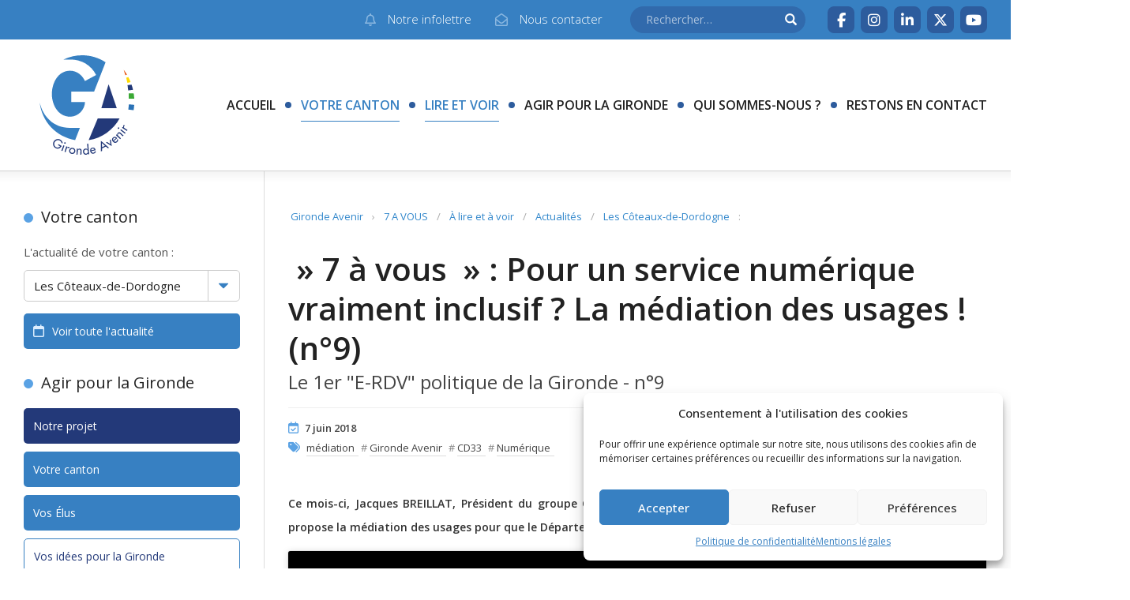

--- FILE ---
content_type: text/html; charset=UTF-8
request_url: https://www.gironde-avenir.fr/7-a-vous-pour-un-service-numerique-vraiment-inclusif-la-mediation-des-usages/
body_size: 16025
content:
<!DOCTYPE html>
<html lang="fr-FR">

<head>
	<meta charset="UTF-8">
	<meta name="viewport" content="width=device-width, initial-scale=1.0">
	<meta http-equiv="X-UA-Compatible" content="IE=edge">
	<title>&quot; 7 à vous &quot; : Pour un service numérique vraiment inclusif ? La médiation des usages ! (n°9) - Gironde Avenir</title>
	<link rel="profile" href="http://gmpg.org/xfn/11">
	<link rel="pingback" href="https://www.gironde-avenir.fr/site/xmlrpc.php">
	<!--[if lt IE 9]>
		<script src="http://html5shim.googlecode.com/svn/trunk/html5.js"></script>
	<![endif]-->
	<meta name='robots' content='index, follow, max-image-preview:large, max-snippet:-1, max-video-preview:-1' />

	<!-- This site is optimized with the Yoast SEO plugin v26.8 - https://yoast.com/product/yoast-seo-wordpress/ -->
	<link rel="canonical" href="https://www.gironde-avenir.fr/7-a-vous-pour-un-service-numerique-vraiment-inclusif-la-mediation-des-usages/" />
	<meta property="og:locale" content="fr_FR" />
	<meta property="og:type" content="article" />
	<meta property="og:title" content="&quot; 7 à vous &quot; : Pour un service numérique vraiment inclusif ? La médiation des usages ! (n°9) - Gironde Avenir" />
	<meta property="og:description" content="Ce mois-ci, Jacques BREILLAT, Président du groupe Gironde Avenir et Conseiller départemental des Coteaux-de-Dordogne, propose la médiation des usages pour que le Département de la Gironde propose un service numérique inclusif. ******************************** « 7 A VOUS » : LE PREMIER [&hellip;]" />
	<meta property="og:url" content="https://www.gironde-avenir.fr/7-a-vous-pour-un-service-numerique-vraiment-inclusif-la-mediation-des-usages/" />
	<meta property="og:site_name" content="Gironde Avenir" />
	<meta property="article:publisher" content="https://www.facebook.com/GirondeAvenir33/" />
	<meta property="article:author" content="https://www.facebook.com/Gironde-Avenir-112487862101593/" />
	<meta property="article:published_time" content="2018-06-07T14:49:01+00:00" />
	<meta property="article:modified_time" content="2019-12-18T13:06:46+00:00" />
	<meta property="og:image" content="https://www.gironde-avenir.fr/site/wp-content/uploads/7_a_vous.png" />
	<meta property="og:image:width" content="264" />
	<meta property="og:image:height" content="262" />
	<meta property="og:image:type" content="image/png" />
	<meta name="author" content="Gironde Avenir" />
	<meta name="twitter:card" content="summary_large_image" />
	<meta name="twitter:creator" content="@GirondeAvenir" />
	<meta name="twitter:site" content="@girondeavenir" />
	<meta name="twitter:label1" content="Écrit par" />
	<meta name="twitter:data1" content="Gironde Avenir" />
	<meta name="twitter:label2" content="Durée de lecture estimée" />
	<meta name="twitter:data2" content="1 minute" />
	<script type="application/ld+json" class="yoast-schema-graph">{"@context":"https://schema.org","@graph":[{"@type":"Article","@id":"https://www.gironde-avenir.fr/7-a-vous-pour-un-service-numerique-vraiment-inclusif-la-mediation-des-usages/#article","isPartOf":{"@id":"https://www.gironde-avenir.fr/7-a-vous-pour-un-service-numerique-vraiment-inclusif-la-mediation-des-usages/"},"author":{"name":"Gironde Avenir","@id":"https://www.gironde-avenir.fr/#/schema/person/51abd0644abc3771ef1fc9aff4bdcfab"},"headline":" » 7 à vous  » : Pour un service numérique vraiment inclusif ? La médiation des usages ! (n°9)","datePublished":"2018-06-07T14:49:01+00:00","dateModified":"2019-12-18T13:06:46+00:00","mainEntityOfPage":{"@id":"https://www.gironde-avenir.fr/7-a-vous-pour-un-service-numerique-vraiment-inclusif-la-mediation-des-usages/"},"wordCount":117,"publisher":{"@id":"https://www.gironde-avenir.fr/#organization"},"image":{"@id":"https://www.gironde-avenir.fr/7-a-vous-pour-un-service-numerique-vraiment-inclusif-la-mediation-des-usages/#primaryimage"},"thumbnailUrl":"https://www.gironde-avenir.fr/site/wp-content/uploads/7_a_vous.png","keywords":["médiation","Gironde Avenir","CD33","Numérique"],"articleSection":["7 A VOUS","À lire et à voir","Actualités","Les Côteaux-de-Dordogne"],"inLanguage":"fr-FR"},{"@type":"WebPage","@id":"https://www.gironde-avenir.fr/7-a-vous-pour-un-service-numerique-vraiment-inclusif-la-mediation-des-usages/","url":"https://www.gironde-avenir.fr/7-a-vous-pour-un-service-numerique-vraiment-inclusif-la-mediation-des-usages/","name":"\" 7 à vous \" : Pour un service numérique vraiment inclusif ? La médiation des usages ! (n°9) - Gironde Avenir","isPartOf":{"@id":"https://www.gironde-avenir.fr/#website"},"primaryImageOfPage":{"@id":"https://www.gironde-avenir.fr/7-a-vous-pour-un-service-numerique-vraiment-inclusif-la-mediation-des-usages/#primaryimage"},"image":{"@id":"https://www.gironde-avenir.fr/7-a-vous-pour-un-service-numerique-vraiment-inclusif-la-mediation-des-usages/#primaryimage"},"thumbnailUrl":"https://www.gironde-avenir.fr/site/wp-content/uploads/7_a_vous.png","datePublished":"2018-06-07T14:49:01+00:00","dateModified":"2019-12-18T13:06:46+00:00","breadcrumb":{"@id":"https://www.gironde-avenir.fr/7-a-vous-pour-un-service-numerique-vraiment-inclusif-la-mediation-des-usages/#breadcrumb"},"inLanguage":"fr-FR","potentialAction":[{"@type":"ReadAction","target":["https://www.gironde-avenir.fr/7-a-vous-pour-un-service-numerique-vraiment-inclusif-la-mediation-des-usages/"]}]},{"@type":"ImageObject","inLanguage":"fr-FR","@id":"https://www.gironde-avenir.fr/7-a-vous-pour-un-service-numerique-vraiment-inclusif-la-mediation-des-usages/#primaryimage","url":"https://www.gironde-avenir.fr/site/wp-content/uploads/7_a_vous.png","contentUrl":"https://www.gironde-avenir.fr/site/wp-content/uploads/7_a_vous.png","width":264,"height":262},{"@type":"BreadcrumbList","@id":"https://www.gironde-avenir.fr/7-a-vous-pour-un-service-numerique-vraiment-inclusif-la-mediation-des-usages/#breadcrumb","itemListElement":[{"@type":"ListItem","position":1,"name":"Accueil","item":"https://www.gironde-avenir.fr/"},{"@type":"ListItem","position":2,"name":" » 7 à vous  » : Pour un service numérique vraiment inclusif ? La médiation des usages ! (n°9)"}]},{"@type":"WebSite","@id":"https://www.gironde-avenir.fr/#website","url":"https://www.gironde-avenir.fr/","name":"Gironde Avenir","description":"Groupe politique d&#039;opposition au Conseil départemental de la Gironde","publisher":{"@id":"https://www.gironde-avenir.fr/#organization"},"potentialAction":[{"@type":"SearchAction","target":{"@type":"EntryPoint","urlTemplate":"https://www.gironde-avenir.fr/?s={search_term_string}"},"query-input":{"@type":"PropertyValueSpecification","valueRequired":true,"valueName":"search_term_string"}}],"inLanguage":"fr-FR"},{"@type":"Organization","@id":"https://www.gironde-avenir.fr/#organization","name":"Gironde Avenir","url":"https://www.gironde-avenir.fr/","logo":{"@type":"ImageObject","inLanguage":"fr-FR","@id":"https://www.gironde-avenir.fr/#/schema/logo/image/","url":"https://www.gironde-avenir.fr/site/wp-content/uploads/LOGO_GA_Vecto.png","contentUrl":"https://www.gironde-avenir.fr/site/wp-content/uploads/LOGO_GA_Vecto.png","width":512,"height":512,"caption":"Gironde Avenir"},"image":{"@id":"https://www.gironde-avenir.fr/#/schema/logo/image/"},"sameAs":["https://www.facebook.com/GirondeAvenir33/","https://x.com/girondeavenir","https://www.youtube.com/channel/UCG6wNG721M7HwkJg0-D0Jtg"]},{"@type":"Person","@id":"https://www.gironde-avenir.fr/#/schema/person/51abd0644abc3771ef1fc9aff4bdcfab","name":"Gironde Avenir","image":{"@type":"ImageObject","inLanguage":"fr-FR","@id":"https://www.gironde-avenir.fr/#/schema/person/image/","url":"https://secure.gravatar.com/avatar/d9a871143b7ac78480dbc316b1bc773f68036f962dff2b8d5c35ce4b2c986194?s=96&d=retro&r=g","contentUrl":"https://secure.gravatar.com/avatar/d9a871143b7ac78480dbc316b1bc773f68036f962dff2b8d5c35ce4b2c986194?s=96&d=retro&r=g","caption":"Gironde Avenir"},"sameAs":["https://www.facebook.com/Gironde-Avenir-112487862101593/","https://x.com/GirondeAvenir"]}]}</script>
	<!-- / Yoast SEO plugin. -->


<link rel='dns-prefetch' href='//ajax.googleapis.com' />
<link rel='dns-prefetch' href='//cdnjs.cloudflare.com' />
<link rel='dns-prefetch' href='//cdn.jsdelivr.net' />
<link rel='dns-prefetch' href='//www.google.com' />
<link rel='dns-prefetch' href='//www.googletagmanager.com' />
<link rel="alternate" type="application/rss+xml" title="Gironde Avenir &raquo; Flux" href="https://www.gironde-avenir.fr/feed/" />
<link rel="alternate" type="application/rss+xml" title="Gironde Avenir &raquo; Flux des commentaires" href="https://www.gironde-avenir.fr/comments/feed/" />
<link rel="alternate" title="oEmbed (JSON)" type="application/json+oembed" href="https://www.gironde-avenir.fr/wp-json/oembed/1.0/embed?url=https%3A%2F%2Fwww.gironde-avenir.fr%2F7-a-vous-pour-un-service-numerique-vraiment-inclusif-la-mediation-des-usages%2F" />
<link rel="alternate" title="oEmbed (XML)" type="text/xml+oembed" href="https://www.gironde-avenir.fr/wp-json/oembed/1.0/embed?url=https%3A%2F%2Fwww.gironde-avenir.fr%2F7-a-vous-pour-un-service-numerique-vraiment-inclusif-la-mediation-des-usages%2F&#038;format=xml" />
<style id='wp-img-auto-sizes-contain-inline-css' type='text/css'>
img:is([sizes=auto i],[sizes^="auto," i]){contain-intrinsic-size:3000px 1500px}
/*# sourceURL=wp-img-auto-sizes-contain-inline-css */
</style>
<style id='wp-block-library-inline-css' type='text/css'>
:root{--wp-block-synced-color:#7a00df;--wp-block-synced-color--rgb:122,0,223;--wp-bound-block-color:var(--wp-block-synced-color);--wp-editor-canvas-background:#ddd;--wp-admin-theme-color:#007cba;--wp-admin-theme-color--rgb:0,124,186;--wp-admin-theme-color-darker-10:#006ba1;--wp-admin-theme-color-darker-10--rgb:0,107,160.5;--wp-admin-theme-color-darker-20:#005a87;--wp-admin-theme-color-darker-20--rgb:0,90,135;--wp-admin-border-width-focus:2px}@media (min-resolution:192dpi){:root{--wp-admin-border-width-focus:1.5px}}.wp-element-button{cursor:pointer}:root .has-very-light-gray-background-color{background-color:#eee}:root .has-very-dark-gray-background-color{background-color:#313131}:root .has-very-light-gray-color{color:#eee}:root .has-very-dark-gray-color{color:#313131}:root .has-vivid-green-cyan-to-vivid-cyan-blue-gradient-background{background:linear-gradient(135deg,#00d084,#0693e3)}:root .has-purple-crush-gradient-background{background:linear-gradient(135deg,#34e2e4,#4721fb 50%,#ab1dfe)}:root .has-hazy-dawn-gradient-background{background:linear-gradient(135deg,#faaca8,#dad0ec)}:root .has-subdued-olive-gradient-background{background:linear-gradient(135deg,#fafae1,#67a671)}:root .has-atomic-cream-gradient-background{background:linear-gradient(135deg,#fdd79a,#004a59)}:root .has-nightshade-gradient-background{background:linear-gradient(135deg,#330968,#31cdcf)}:root .has-midnight-gradient-background{background:linear-gradient(135deg,#020381,#2874fc)}:root{--wp--preset--font-size--normal:16px;--wp--preset--font-size--huge:42px}.has-regular-font-size{font-size:1em}.has-larger-font-size{font-size:2.625em}.has-normal-font-size{font-size:var(--wp--preset--font-size--normal)}.has-huge-font-size{font-size:var(--wp--preset--font-size--huge)}.has-text-align-center{text-align:center}.has-text-align-left{text-align:left}.has-text-align-right{text-align:right}.has-fit-text{white-space:nowrap!important}#end-resizable-editor-section{display:none}.aligncenter{clear:both}.items-justified-left{justify-content:flex-start}.items-justified-center{justify-content:center}.items-justified-right{justify-content:flex-end}.items-justified-space-between{justify-content:space-between}.screen-reader-text{border:0;clip-path:inset(50%);height:1px;margin:-1px;overflow:hidden;padding:0;position:absolute;width:1px;word-wrap:normal!important}.screen-reader-text:focus{background-color:#ddd;clip-path:none;color:#444;display:block;font-size:1em;height:auto;left:5px;line-height:normal;padding:15px 23px 14px;text-decoration:none;top:5px;width:auto;z-index:100000}html :where(.has-border-color){border-style:solid}html :where([style*=border-top-color]){border-top-style:solid}html :where([style*=border-right-color]){border-right-style:solid}html :where([style*=border-bottom-color]){border-bottom-style:solid}html :where([style*=border-left-color]){border-left-style:solid}html :where([style*=border-width]){border-style:solid}html :where([style*=border-top-width]){border-top-style:solid}html :where([style*=border-right-width]){border-right-style:solid}html :where([style*=border-bottom-width]){border-bottom-style:solid}html :where([style*=border-left-width]){border-left-style:solid}html :where(img[class*=wp-image-]){height:auto;max-width:100%}:where(figure){margin:0 0 1em}html :where(.is-position-sticky){--wp-admin--admin-bar--position-offset:var(--wp-admin--admin-bar--height,0px)}@media screen and (max-width:600px){html :where(.is-position-sticky){--wp-admin--admin-bar--position-offset:0px}}

/*# sourceURL=wp-block-library-inline-css */
</style><style id='global-styles-inline-css' type='text/css'>
:root{--wp--preset--aspect-ratio--square: 1;--wp--preset--aspect-ratio--4-3: 4/3;--wp--preset--aspect-ratio--3-4: 3/4;--wp--preset--aspect-ratio--3-2: 3/2;--wp--preset--aspect-ratio--2-3: 2/3;--wp--preset--aspect-ratio--16-9: 16/9;--wp--preset--aspect-ratio--9-16: 9/16;--wp--preset--color--black: #000000;--wp--preset--color--cyan-bluish-gray: #abb8c3;--wp--preset--color--white: #ffffff;--wp--preset--color--pale-pink: #f78da7;--wp--preset--color--vivid-red: #cf2e2e;--wp--preset--color--luminous-vivid-orange: #ff6900;--wp--preset--color--luminous-vivid-amber: #fcb900;--wp--preset--color--light-green-cyan: #7bdcb5;--wp--preset--color--vivid-green-cyan: #00d084;--wp--preset--color--pale-cyan-blue: #8ed1fc;--wp--preset--color--vivid-cyan-blue: #0693e3;--wp--preset--color--vivid-purple: #9b51e0;--wp--preset--gradient--vivid-cyan-blue-to-vivid-purple: linear-gradient(135deg,rgb(6,147,227) 0%,rgb(155,81,224) 100%);--wp--preset--gradient--light-green-cyan-to-vivid-green-cyan: linear-gradient(135deg,rgb(122,220,180) 0%,rgb(0,208,130) 100%);--wp--preset--gradient--luminous-vivid-amber-to-luminous-vivid-orange: linear-gradient(135deg,rgb(252,185,0) 0%,rgb(255,105,0) 100%);--wp--preset--gradient--luminous-vivid-orange-to-vivid-red: linear-gradient(135deg,rgb(255,105,0) 0%,rgb(207,46,46) 100%);--wp--preset--gradient--very-light-gray-to-cyan-bluish-gray: linear-gradient(135deg,rgb(238,238,238) 0%,rgb(169,184,195) 100%);--wp--preset--gradient--cool-to-warm-spectrum: linear-gradient(135deg,rgb(74,234,220) 0%,rgb(151,120,209) 20%,rgb(207,42,186) 40%,rgb(238,44,130) 60%,rgb(251,105,98) 80%,rgb(254,248,76) 100%);--wp--preset--gradient--blush-light-purple: linear-gradient(135deg,rgb(255,206,236) 0%,rgb(152,150,240) 100%);--wp--preset--gradient--blush-bordeaux: linear-gradient(135deg,rgb(254,205,165) 0%,rgb(254,45,45) 50%,rgb(107,0,62) 100%);--wp--preset--gradient--luminous-dusk: linear-gradient(135deg,rgb(255,203,112) 0%,rgb(199,81,192) 50%,rgb(65,88,208) 100%);--wp--preset--gradient--pale-ocean: linear-gradient(135deg,rgb(255,245,203) 0%,rgb(182,227,212) 50%,rgb(51,167,181) 100%);--wp--preset--gradient--electric-grass: linear-gradient(135deg,rgb(202,248,128) 0%,rgb(113,206,126) 100%);--wp--preset--gradient--midnight: linear-gradient(135deg,rgb(2,3,129) 0%,rgb(40,116,252) 100%);--wp--preset--font-size--small: 13px;--wp--preset--font-size--medium: 20px;--wp--preset--font-size--large: 36px;--wp--preset--font-size--x-large: 42px;--wp--preset--spacing--20: 0.44rem;--wp--preset--spacing--30: 0.67rem;--wp--preset--spacing--40: 1rem;--wp--preset--spacing--50: 1.5rem;--wp--preset--spacing--60: 2.25rem;--wp--preset--spacing--70: 3.38rem;--wp--preset--spacing--80: 5.06rem;--wp--preset--shadow--natural: 6px 6px 9px rgba(0, 0, 0, 0.2);--wp--preset--shadow--deep: 12px 12px 50px rgba(0, 0, 0, 0.4);--wp--preset--shadow--sharp: 6px 6px 0px rgba(0, 0, 0, 0.2);--wp--preset--shadow--outlined: 6px 6px 0px -3px rgb(255, 255, 255), 6px 6px rgb(0, 0, 0);--wp--preset--shadow--crisp: 6px 6px 0px rgb(0, 0, 0);}:where(.is-layout-flex){gap: 0.5em;}:where(.is-layout-grid){gap: 0.5em;}body .is-layout-flex{display: flex;}.is-layout-flex{flex-wrap: wrap;align-items: center;}.is-layout-flex > :is(*, div){margin: 0;}body .is-layout-grid{display: grid;}.is-layout-grid > :is(*, div){margin: 0;}:where(.wp-block-columns.is-layout-flex){gap: 2em;}:where(.wp-block-columns.is-layout-grid){gap: 2em;}:where(.wp-block-post-template.is-layout-flex){gap: 1.25em;}:where(.wp-block-post-template.is-layout-grid){gap: 1.25em;}.has-black-color{color: var(--wp--preset--color--black) !important;}.has-cyan-bluish-gray-color{color: var(--wp--preset--color--cyan-bluish-gray) !important;}.has-white-color{color: var(--wp--preset--color--white) !important;}.has-pale-pink-color{color: var(--wp--preset--color--pale-pink) !important;}.has-vivid-red-color{color: var(--wp--preset--color--vivid-red) !important;}.has-luminous-vivid-orange-color{color: var(--wp--preset--color--luminous-vivid-orange) !important;}.has-luminous-vivid-amber-color{color: var(--wp--preset--color--luminous-vivid-amber) !important;}.has-light-green-cyan-color{color: var(--wp--preset--color--light-green-cyan) !important;}.has-vivid-green-cyan-color{color: var(--wp--preset--color--vivid-green-cyan) !important;}.has-pale-cyan-blue-color{color: var(--wp--preset--color--pale-cyan-blue) !important;}.has-vivid-cyan-blue-color{color: var(--wp--preset--color--vivid-cyan-blue) !important;}.has-vivid-purple-color{color: var(--wp--preset--color--vivid-purple) !important;}.has-black-background-color{background-color: var(--wp--preset--color--black) !important;}.has-cyan-bluish-gray-background-color{background-color: var(--wp--preset--color--cyan-bluish-gray) !important;}.has-white-background-color{background-color: var(--wp--preset--color--white) !important;}.has-pale-pink-background-color{background-color: var(--wp--preset--color--pale-pink) !important;}.has-vivid-red-background-color{background-color: var(--wp--preset--color--vivid-red) !important;}.has-luminous-vivid-orange-background-color{background-color: var(--wp--preset--color--luminous-vivid-orange) !important;}.has-luminous-vivid-amber-background-color{background-color: var(--wp--preset--color--luminous-vivid-amber) !important;}.has-light-green-cyan-background-color{background-color: var(--wp--preset--color--light-green-cyan) !important;}.has-vivid-green-cyan-background-color{background-color: var(--wp--preset--color--vivid-green-cyan) !important;}.has-pale-cyan-blue-background-color{background-color: var(--wp--preset--color--pale-cyan-blue) !important;}.has-vivid-cyan-blue-background-color{background-color: var(--wp--preset--color--vivid-cyan-blue) !important;}.has-vivid-purple-background-color{background-color: var(--wp--preset--color--vivid-purple) !important;}.has-black-border-color{border-color: var(--wp--preset--color--black) !important;}.has-cyan-bluish-gray-border-color{border-color: var(--wp--preset--color--cyan-bluish-gray) !important;}.has-white-border-color{border-color: var(--wp--preset--color--white) !important;}.has-pale-pink-border-color{border-color: var(--wp--preset--color--pale-pink) !important;}.has-vivid-red-border-color{border-color: var(--wp--preset--color--vivid-red) !important;}.has-luminous-vivid-orange-border-color{border-color: var(--wp--preset--color--luminous-vivid-orange) !important;}.has-luminous-vivid-amber-border-color{border-color: var(--wp--preset--color--luminous-vivid-amber) !important;}.has-light-green-cyan-border-color{border-color: var(--wp--preset--color--light-green-cyan) !important;}.has-vivid-green-cyan-border-color{border-color: var(--wp--preset--color--vivid-green-cyan) !important;}.has-pale-cyan-blue-border-color{border-color: var(--wp--preset--color--pale-cyan-blue) !important;}.has-vivid-cyan-blue-border-color{border-color: var(--wp--preset--color--vivid-cyan-blue) !important;}.has-vivid-purple-border-color{border-color: var(--wp--preset--color--vivid-purple) !important;}.has-vivid-cyan-blue-to-vivid-purple-gradient-background{background: var(--wp--preset--gradient--vivid-cyan-blue-to-vivid-purple) !important;}.has-light-green-cyan-to-vivid-green-cyan-gradient-background{background: var(--wp--preset--gradient--light-green-cyan-to-vivid-green-cyan) !important;}.has-luminous-vivid-amber-to-luminous-vivid-orange-gradient-background{background: var(--wp--preset--gradient--luminous-vivid-amber-to-luminous-vivid-orange) !important;}.has-luminous-vivid-orange-to-vivid-red-gradient-background{background: var(--wp--preset--gradient--luminous-vivid-orange-to-vivid-red) !important;}.has-very-light-gray-to-cyan-bluish-gray-gradient-background{background: var(--wp--preset--gradient--very-light-gray-to-cyan-bluish-gray) !important;}.has-cool-to-warm-spectrum-gradient-background{background: var(--wp--preset--gradient--cool-to-warm-spectrum) !important;}.has-blush-light-purple-gradient-background{background: var(--wp--preset--gradient--blush-light-purple) !important;}.has-blush-bordeaux-gradient-background{background: var(--wp--preset--gradient--blush-bordeaux) !important;}.has-luminous-dusk-gradient-background{background: var(--wp--preset--gradient--luminous-dusk) !important;}.has-pale-ocean-gradient-background{background: var(--wp--preset--gradient--pale-ocean) !important;}.has-electric-grass-gradient-background{background: var(--wp--preset--gradient--electric-grass) !important;}.has-midnight-gradient-background{background: var(--wp--preset--gradient--midnight) !important;}.has-small-font-size{font-size: var(--wp--preset--font-size--small) !important;}.has-medium-font-size{font-size: var(--wp--preset--font-size--medium) !important;}.has-large-font-size{font-size: var(--wp--preset--font-size--large) !important;}.has-x-large-font-size{font-size: var(--wp--preset--font-size--x-large) !important;}
/*# sourceURL=global-styles-inline-css */
</style>

<style id='classic-theme-styles-inline-css' type='text/css'>
/*! This file is auto-generated */
.wp-block-button__link{color:#fff;background-color:#32373c;border-radius:9999px;box-shadow:none;text-decoration:none;padding:calc(.667em + 2px) calc(1.333em + 2px);font-size:1.125em}.wp-block-file__button{background:#32373c;color:#fff;text-decoration:none}
/*# sourceURL=/wp-includes/css/classic-themes.min.css */
</style>
<!-- <link rel='stylesheet' id='contact-form-7-css' href='https://www.gironde-avenir.fr/site/wp-content/plugins/contact-form-7/includes/css/styles.css?ver=5.5.6.1' type='text/css' media='all' /> -->
<!-- <link rel='stylesheet' id='cmplz-general-css' href='https://www.gironde-avenir.fr/site/wp-content/plugins/complianz-gdpr/assets/css/cookieblocker.min.css?ver=1766019776' type='text/css' media='all' /> -->
<link rel="stylesheet" type="text/css" href="//www.gironde-avenir.fr/site/wp-content/cache/wpfc-minified/e2yuecmz/213uo.css" media="all"/>
<link rel='stylesheet' id='bootstrap-css-css' href='https://cdnjs.cloudflare.com/ajax/libs/twitter-bootstrap/3.3.6/css/bootstrap.min.css?ver=09b1d751b12b103a9e899e8e50f92f9a' type='text/css' media='all' />
<!-- <link rel='stylesheet' id='custom-css-css' href='https://www.gironde-avenir.fr/site/wp-content/themes/gironde-avenir/style.css?ver=2.0.2' type='text/css' media='all' /> -->
<link rel="stylesheet" type="text/css" href="//www.gironde-avenir.fr/site/wp-content/cache/wpfc-minified/7jsh4l2c/213uo.css" media="all"/>
<script type="text/javascript" src="https://ajax.googleapis.com/ajax/libs/jquery/1.12.4/jquery.min.js?ver=1.12.4" id="jquery-js"></script>
<script type="text/javascript" src="https://cdnjs.cloudflare.com/ajax/libs/twitter-bootstrap/3.3.6/js/bootstrap.min.js?ver=3.3.6" id="bootstrap-js-js"></script>

<!-- Extrait de code de la balise Google (gtag.js) ajouté par Site Kit -->
<!-- Extrait Google Analytics ajouté par Site Kit -->
<script type="text/javascript" src="https://www.googletagmanager.com/gtag/js?id=GT-T5P8FNM" id="google_gtagjs-js" async></script>
<script type="text/javascript" id="google_gtagjs-js-after">
/* <![CDATA[ */
window.dataLayer = window.dataLayer || [];function gtag(){dataLayer.push(arguments);}
gtag("set","linker",{"domains":["www.gironde-avenir.fr"]});
gtag("js", new Date());
gtag("set", "developer_id.dZTNiMT", true);
gtag("config", "GT-T5P8FNM", {"googlesitekit_post_type":"post"});
//# sourceURL=google_gtagjs-js-after
/* ]]> */
</script>
<link rel="https://api.w.org/" href="https://www.gironde-avenir.fr/wp-json/" /><link rel="alternate" title="JSON" type="application/json" href="https://www.gironde-avenir.fr/wp-json/wp/v2/posts/5405" /><link rel="EditURI" type="application/rsd+xml" title="RSD" href="https://www.gironde-avenir.fr/site/xmlrpc.php?rsd" />

<link rel='shortlink' href='https://www.gironde-avenir.fr/?p=5405' />
<meta name="generator" content="Site Kit by Google 1.170.0" /><!-- Stream WordPress user activity plugin v4.1.1 -->
			<style>.cmplz-hidden {
					display: none !important;
				}</style><link rel="shortcut icon" type="image/png" href="https://www.gironde-avenir.fr/site/wp-content/themes/gironde-avenir/images/favicon.png"/><!-- <link rel='stylesheet' id='mailpoet_public-css' href='https://www.gironde-avenir.fr/site/wp-content/plugins/mailpoet/assets/dist/css/mailpoet-public.eb66e3ab.css?ver=09b1d751b12b103a9e899e8e50f92f9a' type='text/css' media='all' /> -->
<link rel="stylesheet" type="text/css" href="//www.gironde-avenir.fr/site/wp-content/cache/wpfc-minified/f1o2okbd/h9fmc.css" media="all"/>
<link rel='stylesheet' id='mailpoet_custom_fonts_0-css' href='https://fonts.googleapis.com/css?family=Abril+FatFace%3A400%2C400i%2C700%2C700i%7CAlegreya%3A400%2C400i%2C700%2C700i%7CAlegreya+Sans%3A400%2C400i%2C700%2C700i%7CAmatic+SC%3A400%2C400i%2C700%2C700i%7CAnonymous+Pro%3A400%2C400i%2C700%2C700i%7CArchitects+Daughter%3A400%2C400i%2C700%2C700i%7CArchivo%3A400%2C400i%2C700%2C700i%7CArchivo+Narrow%3A400%2C400i%2C700%2C700i%7CAsap%3A400%2C400i%2C700%2C700i%7CBarlow%3A400%2C400i%2C700%2C700i%7CBioRhyme%3A400%2C400i%2C700%2C700i%7CBonbon%3A400%2C400i%2C700%2C700i%7CCabin%3A400%2C400i%2C700%2C700i%7CCairo%3A400%2C400i%2C700%2C700i%7CCardo%3A400%2C400i%2C700%2C700i%7CChivo%3A400%2C400i%2C700%2C700i%7CConcert+One%3A400%2C400i%2C700%2C700i%7CCormorant%3A400%2C400i%2C700%2C700i%7CCrimson+Text%3A400%2C400i%2C700%2C700i%7CEczar%3A400%2C400i%2C700%2C700i%7CExo+2%3A400%2C400i%2C700%2C700i%7CFira+Sans%3A400%2C400i%2C700%2C700i%7CFjalla+One%3A400%2C400i%2C700%2C700i%7CFrank+Ruhl+Libre%3A400%2C400i%2C700%2C700i%7CGreat+Vibes%3A400%2C400i%2C700%2C700i&#038;ver=09b1d751b12b103a9e899e8e50f92f9a' type='text/css' media='all' />
<link rel='stylesheet' id='mailpoet_custom_fonts_1-css' href='https://fonts.googleapis.com/css?family=Heebo%3A400%2C400i%2C700%2C700i%7CIBM+Plex%3A400%2C400i%2C700%2C700i%7CInconsolata%3A400%2C400i%2C700%2C700i%7CIndie+Flower%3A400%2C400i%2C700%2C700i%7CInknut+Antiqua%3A400%2C400i%2C700%2C700i%7CInter%3A400%2C400i%2C700%2C700i%7CKarla%3A400%2C400i%2C700%2C700i%7CLibre+Baskerville%3A400%2C400i%2C700%2C700i%7CLibre+Franklin%3A400%2C400i%2C700%2C700i%7CMontserrat%3A400%2C400i%2C700%2C700i%7CNeuton%3A400%2C400i%2C700%2C700i%7CNotable%3A400%2C400i%2C700%2C700i%7CNothing+You+Could+Do%3A400%2C400i%2C700%2C700i%7CNoto+Sans%3A400%2C400i%2C700%2C700i%7CNunito%3A400%2C400i%2C700%2C700i%7COld+Standard+TT%3A400%2C400i%2C700%2C700i%7COxygen%3A400%2C400i%2C700%2C700i%7CPacifico%3A400%2C400i%2C700%2C700i%7CPoppins%3A400%2C400i%2C700%2C700i%7CProza+Libre%3A400%2C400i%2C700%2C700i%7CPT+Sans%3A400%2C400i%2C700%2C700i%7CPT+Serif%3A400%2C400i%2C700%2C700i%7CRakkas%3A400%2C400i%2C700%2C700i%7CReenie+Beanie%3A400%2C400i%2C700%2C700i%7CRoboto+Slab%3A400%2C400i%2C700%2C700i&#038;ver=09b1d751b12b103a9e899e8e50f92f9a' type='text/css' media='all' />
<link rel='stylesheet' id='mailpoet_custom_fonts_2-css' href='https://fonts.googleapis.com/css?family=Ropa+Sans%3A400%2C400i%2C700%2C700i%7CRubik%3A400%2C400i%2C700%2C700i%7CShadows+Into+Light%3A400%2C400i%2C700%2C700i%7CSpace+Mono%3A400%2C400i%2C700%2C700i%7CSpectral%3A400%2C400i%2C700%2C700i%7CSue+Ellen+Francisco%3A400%2C400i%2C700%2C700i%7CTitillium+Web%3A400%2C400i%2C700%2C700i%7CUbuntu%3A400%2C400i%2C700%2C700i%7CVarela%3A400%2C400i%2C700%2C700i%7CVollkorn%3A400%2C400i%2C700%2C700i%7CWork+Sans%3A400%2C400i%2C700%2C700i%7CYatra+One%3A400%2C400i%2C700%2C700i&#038;ver=09b1d751b12b103a9e899e8e50f92f9a' type='text/css' media='all' />
</head>
<body data-cmplz=1 class="wp-singular post-template-default single single-post postid-5405 single-format-standard wp-theme-gironde-avenir body" id="body">
<div class="container-fluid" id="header">
	<div class="row header-row" id="header-row">
		<div class="site-header col-xs-12">
			<div class="site-top hidden-xs">
				<div class="container-boxed">
					<div class="site-links">
						<a href="https://www.gironde-avenir.fr/contact/newsletter/" class="btn alpha small" title="Abonnez-vous à notre infolettre">
							<i class="fa-regular fa-bell"></i><span>Notre infolettre</span></a>
						<a href="https://www.gironde-avenir.fr/contact/" class="btn alpha small" title="Contactez-nous">
							<i class="fa-regular fa-envelope-open"></i><span>Nous contacter</span></a>
					</div>
					<div class="site-search">
						<form role="search" method="get" class="search-form" action="https://www.gironde-avenir.fr/">
							<input type="search" class="search-input search-field" placeholder="Rechercher&hellip;" value="" name="s" title="Terme(s) à rechercher"><input type="submit" class="search-input search-submit" value="&#xe003;">
						</form>
					</div>
					<div class="site-social">
						<a href="https://www.facebook.com/GirondeAvenir33/" target="_blank" class="shortcut alt small" title="Page Facebook"><i class="fa-brands fa-facebook-f"></i></a><a href="https://www.instagram.com/girondeavenir/" target="_blank" class="shortcut alt small" title="Compte Instagram"><i class="fa-brands fa-instagram"></i></a><a href="https://www.linkedin.com/in/gironde-avenir-98005a297/" target="_blank" class="shortcut alt small" title="Profil LinkedIn"><i class="fa-brands fa-linkedin-in"></i></a><a href="https://twitter.com/girondeavenir" target="_blank" class="shortcut alt small" title="Compte X ( Twitter )"><i class="fa-brands fa-x-twitter"></i></a><a href="https://www.youtube.com/channel/UCG6wNG721M7HwkJg0-D0Jtg" target="_blank" class="shortcut alt small" title="Chaîne YouTube"><i class="fa-brands fa-youtube"></i></a>					</div>
				</div>
			</div>
			<div class="site-nav">
				<div class="container-boxed">
					<div class="site-brand">
						<h1 class="site-logo"><a href="https://www.gironde-avenir.fr/#header" rel="home"><img src="https://www.gironde-avenir.fr/site/wp-content/themes/gironde-avenir/images/logo-gironde-avenir.svg" alt="Gironde Avenir"/></a></h1>
						<h1 class="site-title">Gironde Avenir</h1>
						<h2 class="site-slogan">Groupe politique d&#039;opposition au Conseil départemental de la Gironde</h2>
					</div>
					<div class="site-menu">
						<button type="button" class="navbar-toggle" data-toggle="collapse" data-target=".main-menu">
							<span class="icon-bar"></span><span class="icon-sep"></span><span class="icon-bar"></span><span class="icon-sep"></span><span class="icon-bar"></span>
						</button>
						<nav class="collapse navbar-collapse navbar-responsive-collapse main-menu" rel="nav" id="menu">
							<ul id="menu-menu-principal" class="menu has-submenu"><li id="menu-item-1656" class="menu-item menu-item-type-custom menu-item-object-custom menu-item-home menu-item-1656"><a href="http://www.gironde-avenir.fr/#header">Accueil</a></li><li id="menu-item-1417" class="menu-item menu-item-type-post_type menu-item-object-page menu-item-has-children menu-item-1417 top-item dropdown"><a href="https://www.gironde-avenir.fr/votre-canton/" data-toggle="dropdown" data-target="#" class="dropdown-toggle">Votre canton</a><ul class="submenu"><li id="menu-item-1460" class="menu-item menu-item-type-post_type menu-item-object-page menu-item-1460"><a href="https://www.gironde-avenir.fr/votre-canton/">Votre canton</a></li><li id="menu-item-2318" class="menu-item menu-item-type-custom menu-item-object-custom menu-item-has-children menu-item-2318 sub-item dropdown-submenu"><a href="#actualites" data-toggle="dropdown" data-target="#" class="dropdown-toggle">Actualités</a><ul class="sub-submenu"><li id="menu-item-1645" class="menu-item menu-item-type-taxonomy menu-item-object-category menu-item-1645"><a href="https://www.gironde-avenir.fr/actualites/andernos-les-bains/">Andernos-les-Bains</a></li><li id="menu-item-1646" class="menu-item menu-item-type-taxonomy menu-item-object-category menu-item-1646"><a href="https://www.gironde-avenir.fr/actualites/bordeaux-2/">Bordeaux 2</a></li><li id="menu-item-1647" class="menu-item menu-item-type-taxonomy menu-item-object-category menu-item-1647"><a href="https://www.gironde-avenir.fr/actualites/bordeaux-3/">Bordeaux 3</a></li><li id="menu-item-1648" class="menu-item menu-item-type-taxonomy menu-item-object-category menu-item-1648"><a href="https://www.gironde-avenir.fr/actualites/le-bouscat/">Le Bouscat</a></li><li id="menu-item-1649" class="menu-item menu-item-type-taxonomy menu-item-object-category current-post-ancestor current-menu-parent current-post-parent menu-item-1649"><a href="https://www.gironde-avenir.fr/actualites/les-coteaux-de-dordogne/">Les Côteaux-de-Dordogne</a></li><li id="menu-item-1652" class="menu-item menu-item-type-taxonomy menu-item-object-category menu-item-1652"><a href="https://www.gironde-avenir.fr/actualites/presquile/">Presqu&rsquo;Île</a></li><li id="menu-item-1653" class="menu-item menu-item-type-taxonomy menu-item-object-category menu-item-1653"><a href="https://www.gironde-avenir.fr/actualites/saint-medard-en-jalles/">Saint-Médard-en-Jalles</a></li><li id="menu-item-1654" class="menu-item menu-item-type-taxonomy menu-item-object-category menu-item-1654"><a href="https://www.gironde-avenir.fr/actualites/la-teste-de-buch/">La-Teste-de-Buch</a></li>	</ul>
</li></ul>
</li><li id="menu-item-1397" class="menu-item menu-item-type-taxonomy menu-item-object-category menu-item-has-children menu-item-1397 top-item dropdown"><a href="https://www.gironde-avenir.fr/articles/" data-toggle="dropdown" data-target="#" class="dropdown-toggle">Lire et voir</a><ul class="submenu"><li id="menu-item-1655" class="menu-item menu-item-type-taxonomy menu-item-object-category current-post-ancestor current-menu-parent current-post-parent menu-item-1655"><a href="https://www.gironde-avenir.fr/actualites/">TOUTE L&rsquo;ACTUALITE</a></li><li id="menu-item-5249" class="menu-item menu-item-type-taxonomy menu-item-object-category current-post-ancestor current-menu-parent current-post-parent menu-item-5249"><a href="https://www.gironde-avenir.fr/a-lire-et-a-voir/7-a-vous/">7 A VOUS : 1er « e-rdv » politique de Gironde !</a></li><li id="menu-item-3939" class="menu-item menu-item-type-taxonomy menu-item-object-category menu-item-3939"><a href="https://www.gironde-avenir.fr/a-lire-et-a-voir/interviews/">Interviews</a></li><li id="menu-item-1420" class="menu-item menu-item-type-taxonomy menu-item-object-category menu-item-has-children menu-item-1420 sub-item dropdown-submenu"><a href="https://www.gironde-avenir.fr/a-lire-et-a-voir/en_seance_pleniere/" data-toggle="dropdown" data-target="#" class="dropdown-toggle">En séance plénière</a><ul class="sub-submenu"><li id="menu-item-1658" class="menu-item menu-item-type-taxonomy menu-item-object-category menu-item-1658"><a href="https://www.gironde-avenir.fr/a-lire-et-a-voir/en_seance_pleniere/a-voir/">Vidéos</a></li><li id="menu-item-1753" class="menu-item menu-item-type-taxonomy menu-item-object-category menu-item-1753"><a href="https://www.gironde-avenir.fr/nos-actions/nos-initiatives/">Nos motions &#038; amendements</a></li>	</ul>
</li><li id="menu-item-1421" class="menu-item menu-item-type-taxonomy menu-item-object-category menu-item-1421"><a href="https://www.gironde-avenir.fr/a-lire-et-a-voir/communiques-de-presse/">Communiqués de presse</a></li><li id="menu-item-1422" class="menu-item menu-item-type-taxonomy menu-item-object-category menu-item-1422"><a href="https://www.gironde-avenir.fr/a-lire-et-a-voir/dans-la-presse/">Dans la presse</a></li><li id="menu-item-1924" class="menu-item menu-item-type-taxonomy menu-item-object-category menu-item-has-children menu-item-1924 sub-item dropdown-submenu"><a href="https://www.gironde-avenir.fr/a-lire-et-a-voir/archives/" data-toggle="dropdown" data-target="#" class="dropdown-toggle">Archives</a><ul class="sub-submenu"><li id="menu-item-3529" class="menu-item menu-item-type-taxonomy menu-item-object-category menu-item-3529"><a href="https://www.gironde-avenir.fr/a-lire-et-a-voir/archives/2014/">2014</a></li><li id="menu-item-3530" class="menu-item menu-item-type-taxonomy menu-item-object-category menu-item-3530"><a href="https://www.gironde-avenir.fr/a-lire-et-a-voir/archives/2013/">2013</a></li><li id="menu-item-3531" class="menu-item menu-item-type-taxonomy menu-item-object-category menu-item-3531"><a href="https://www.gironde-avenir.fr/a-lire-et-a-voir/archives/2012/">2012</a></li><li id="menu-item-3532" class="menu-item menu-item-type-taxonomy menu-item-object-category menu-item-3532"><a href="https://www.gironde-avenir.fr/a-lire-et-a-voir/archives/2011/">2011</a></li><li id="menu-item-3533" class="menu-item menu-item-type-taxonomy menu-item-object-category menu-item-3533"><a href="https://www.gironde-avenir.fr/a-lire-et-a-voir/archives/2010/">2010</a></li><li id="menu-item-3534" class="menu-item menu-item-type-taxonomy menu-item-object-category menu-item-3534"><a href="https://www.gironde-avenir.fr/a-lire-et-a-voir/archives/2009/">2009</a></li><li id="menu-item-3535" class="menu-item menu-item-type-taxonomy menu-item-object-category menu-item-3535"><a href="https://www.gironde-avenir.fr/a-lire-et-a-voir/archives/2008-2004/">Antérieur</a></li>	</ul>
</li></ul>
</li><li id="menu-item-1423" class="menu-item menu-item-type-post_type menu-item-object-page menu-item-has-children menu-item-1423 top-item dropdown"><a href="https://www.gironde-avenir.fr/notre-projet/" data-toggle="dropdown" data-target="#" class="dropdown-toggle">Agir pour la Gironde</a><ul class="submenu"><li id="menu-item-37" class="menu-item menu-item-type-post_type menu-item-object-page menu-item-37"><a href="https://www.gironde-avenir.fr/notre-projet/">Notre projet</a></li><li id="menu-item-1431" class="menu-item menu-item-type-post_type menu-item-object-page menu-item-1431"><a href="https://www.gironde-avenir.fr/vos-idees-pour-la-gironde/">Vos idées pour la Gironde</a></li><li id="menu-item-1749" class="menu-item menu-item-type-taxonomy menu-item-object-category menu-item-1749"><a href="https://www.gironde-avenir.fr/nos-actions/subventions-obtenues/">Subventions obtenues</a></li></ul>
</li><li id="menu-item-1428" class="menu-item menu-item-type-custom menu-item-object-custom menu-item-has-children menu-item-1428 top-item dropdown"><a href="#" data-toggle="dropdown" data-target="#" class="dropdown-toggle">Qui sommes-nous ?</a><ul class="submenu"><li id="menu-item-1612" class="menu-item menu-item-type-post_type menu-item-object-page menu-item-1612"><a href="https://www.gironde-avenir.fr/gironde-avenir/">Gironde Avenir</a></li><li id="menu-item-1429" class="menu-item menu-item-type-elu menu-item-object-cpt-archive menu-item-1429"><a href="https://www.gironde-avenir.fr/elus/">Vos élus</a></li></ul>
</li><li id="menu-item-237" class="menu-item menu-item-type-post_type menu-item-object-page menu-item-has-children menu-item-237 top-item dropdown"><a href="https://www.gironde-avenir.fr/contact/" data-toggle="dropdown" data-target="#" class="dropdown-toggle">Restons en contact</a><ul class="submenu"><li id="menu-item-1618" class="menu-item menu-item-type-post_type menu-item-object-page menu-item-1618"><a href="https://www.gironde-avenir.fr/contact/nous-rencontrer/">Nous rencontrer</a></li><li id="menu-item-1432" class="menu-item menu-item-type-post_type menu-item-object-page menu-item-1432"><a href="https://www.gironde-avenir.fr/contact/">Nous écrire</a></li><li id="menu-item-1619" class="menu-item menu-item-type-custom menu-item-object-custom menu-item-has-children menu-item-1619 sub-item dropdown-submenu"><a href="#reseaux" data-toggle="dropdown" data-target="#" class="dropdown-toggle">Réseaux sociaux</a><ul class="sub-submenu"><li id="menu-item-1620" class="menu-item menu-item-type-custom menu-item-object-custom menu-item-1620"><a target="_blank" href="https://www.facebook.com/GirondeAvenir33/">Notre page Facebook</a></li><li id="menu-item-1621" class="menu-item menu-item-type-custom menu-item-object-custom menu-item-1621"><a target="_blank" href="https://twitter.com/girondeavenir">Notre compte Twitter</a></li><li id="menu-item-1622" class="menu-item menu-item-type-custom menu-item-object-custom menu-item-1622"><a target="_blank" href="https://www.youtube.com/channel/UCG6wNG721M7HwkJg0-D0Jtg">Notre chaîne YouTube</a></li><li id="menu-item-9396" class="menu-item menu-item-type-custom menu-item-object-custom menu-item-9396"><a target="_blank" href="https://www.instagram.com/girondeavenir/">Notre compte Instagram</a></li>	</ul>
</li><li id="menu-item-1615" class="menu-item menu-item-type-post_type menu-item-object-page menu-item-1615"><a href="https://www.gironde-avenir.fr/contact/newsletter/">Notre Infolettre</a></li></ul>
</li></ul>							<div class="menu-links visible-xs-block">
								<div class="network-links">
									<a href="https://www.facebook.com/GirondeAvenir33/" target="_blank" class="shortcut alt small" title="Page Facebook"><i class="fa-brands fa-facebook-f"></i></a><a href="https://www.instagram.com/girondeavenir/" target="_blank" class="shortcut alt small" title="Compte Instagram"><i class="fa-brands fa-instagram"></i></a><a href="https://www.linkedin.com/in/gironde-avenir-98005a297/" target="_blank" class="shortcut alt small" title="Profil LinkedIn"><i class="fa-brands fa-linkedin-in"></i></a><a href="https://twitter.com/girondeavenir" target="_blank" class="shortcut alt small" title="Compte X ( Twitter )"><i class="fa-brands fa-x-twitter"></i></a><a href="https://www.youtube.com/channel/UCG6wNG721M7HwkJg0-D0Jtg" target="_blank" class="shortcut alt small" title="Chaîne YouTube"><i class="fa-brands fa-youtube"></i></a>								</div>
								<div class="main-links">
									<a href="https://www.gironde-avenir.fr/contact/newsletter/" class="btn alt inv" title="Abonnez-vous à notre infolettre">
										<i class="fa-regular fa-bell"></i><span>Notre infolettre</span></a>
									<a href="https://www.gironde-avenir.fr/contact/" class="btn alt inv" title="Contactez-nous">
										<i class="fa-regular fa-envelope-open"></i><span>Nous contacter</span></a>
								</div>
								<div class="menu-search">
									<form role="search" method="get" class="search-form" action="https://www.gironde-avenir.fr/">
										<input type="search" class="search-input search-field" placeholder="Rechercher&hellip;" value="" name="s" title="Terme(s) à rechercher"><input type="submit" class="search-input search-submit" value="&#xe003;">
									</form>
								</div>
							</div>
						</nav>
					</div>
				</div>
			</div>
			<div class="header-shadow col-sm-12 hidden-xs"></div>
		</div>
	</div>
	<div class="row content-row" id="content-row">
		<div class="site-content col-xs-12">
			<div class="container-boxed">	<div class="content single-content has-sidebar col-xs-12 col-sm-9 col-sm-push-3" id="single-5405">
	
		<div class="site-breadcrumb">
			<div class="breadcrumb-items"><a href="https://www.gironde-avenir.fr">Gironde Avenir</a><span>&nbsp;&rsaquo;&nbsp;</span><a href="https://www.gironde-avenir.fr/a-lire-et-a-voir/7-a-vous/" title="7 A VOUS">7 A VOUS</a><span>&nbsp;/&nbsp;</span><a href="https://www.gironde-avenir.fr/a-lire-et-a-voir/" title="À lire et à voir">À lire et à voir</a><span>&nbsp;/&nbsp;</span><a href="https://www.gironde-avenir.fr/actualites/" title="Actualités">Actualités</a><span>&nbsp;/&nbsp;</span><a href="https://www.gironde-avenir.fr/actualites/les-coteaux-de-dordogne/" title="Les Côteaux-de-Dordogne">Les Côteaux-de-Dordogne</a><span>&nbsp;:</span></div>
		</div>

		<div class="content-header">
			<div class="content-headline">
				<h2 class="content-title"> » 7 à vous  » : Pour un service numérique vraiment inclusif ? La médiation des usages ! (n°9)</h2>
				<h3 class="content-subtitle">Le 1er "E-RDV" politique de la Gironde - n°9</h3>			</div>
			<div class="content-metas"><div class="metas"><div class="meta"><i class="fa-regular fa-calendar-check"></i><strong>7 juin 2018</strong> </div><div class="meta"><i class="fa-solid fa-tags"></i><a href="https://www.gironde-avenir.fr/tag/mediation/" class="meta-tag">médiation</a> # <a href="https://www.gironde-avenir.fr/tag/gironde-avenir/" class="meta-tag">Gironde Avenir</a> # <a href="https://www.gironde-avenir.fr/tag/cd33/" class="meta-tag">CD33</a> # <a href="https://www.gironde-avenir.fr/tag/numerique/" class="meta-tag">Numérique</a></div></div></div>
			<script type="text/javascript">
				jQuery('#menu .current-post-ancestor').parent().closest('.top-item').addClass('active');
			</script>
		</div>

		
		<div class="content-entry">
			<p style="text-align: justify;"><strong>Ce mois-ci, Jacques BREILLAT, Président du groupe Gironde Avenir et Conseiller départemental des Coteaux-de-Dordogne, propose la médiation des usages pour que le Département de la Gironde propose un service numérique inclusif.</strong></p>
<p><iframe data-placeholder-image="https://www.gironde-avenir.fr/site/wp-content/uploads/complianz/placeholders/youtubeMvd3ThAYvjc-hqdefault.webp" data-category="marketing" data-service="youtube" class="cmplz-placeholder-element cmplz-iframe cmplz-iframe-styles cmplz-video " data-cmplz-target="src" data-src-cmplz="//www.youtube.com/embed/Mvd3ThAYvjc"  src="about:blank"  width="840" height="471" allowfullscreen="allowfullscreen"></iframe></p>
<p>********************************</p>
<div class="text_exposed_show">
<p><strong>« 7 A VOUS » : LE PREMIER « E-RDV » POLITIQUE DE LA <span class="highlightNode">GIRONDE</span> !</strong></p>
<p>Le 7 de chaque mois, Jacques Breillat vous invite à un « e-rendez-vous » politique en vidéo.</p>
<p>Cette vidéo est diffusée<strong> à l&rsquo;attention des Girondines et des Girondins sur internet et les réseaux sociaux de Gironde Avenir : <a href="https://www.facebook.com/Gironde-Avenir-112487862101593//">Facebook</a>  / <a href="https://twitter.com/girondeavenir/">Twitter</a> / <a href="https://twitter.com/girondeavenir/">YouTube </a>),</strong> le groupe d&rsquo;opposition de la droite et du centre au Conseil départemental de la Gironde.</p>
</div>
<p>&nbsp;</p>
			<div class="clearfix"></div>
		</div>

	</div>
	<div class="sidebar single-sidebar col-xs-12 col-sm-3 col-sm-pull-9">
		﻿<div class="sidebar-content">
		<aside class="side-item">
		<h2 class="side-title section-title"><div class="side-title-dot dot-blue"></div>Votre canton</h2>
		<h3 class="side-subtitle">L'actualité de votre canton :</h3>
		<label for="select" class="select-box"><select name="select" class="form-control select redirect">
<option value="" style="font-weight:600; color:#3780C2;">Actualité de votre canton</option>
<option value="https://www.gironde-avenir.fr/actualites/andernos-les-bains/" data-slug="andernos-les-bains" data-id="79">Andernos-les-Bains</option>
<option value="https://www.gironde-avenir.fr/actualites/bordeaux-2/" data-slug="bordeaux-2" data-id="81">Bordeaux 2</option>
<option value="https://www.gironde-avenir.fr/actualites/bordeaux-3/" data-slug="bordeaux-3" data-id="82">Bordeaux 3</option>
<option value="https://www.gironde-avenir.fr/actualites/le-bouscat/" data-slug="le-bouscat" data-id="83">Le Bouscat</option>
<option value="https://www.gironde-avenir.fr/actualites/les-coteaux-de-dordogne/" data-slug="les-coteaux-de-dordogne" data-id="84" selected="selected">Les Côteaux-de-Dordogne</option>
<option value="https://www.gironde-avenir.fr/actualites/l-estuaire/" data-slug="l-estuaire" data-id="85">L&#039;Estuaire</option>
<option value="https://www.gironde-avenir.fr/actualites/presquile/" data-slug="presquile" data-id="87">Presqu&#039;Île</option>
<option value="https://www.gironde-avenir.fr/actualites/gujan-mestras/" data-slug="gujan-mestras" data-id="86">Gujan-Mestras</option>
<option value="https://www.gironde-avenir.fr/actualites/saint-medard-en-jalles/" data-slug="saint-medard-en-jalles" data-id="88">Saint-Médard-en-Jalles</option>
<option value="https://www.gironde-avenir.fr/actualites/la-teste-de-buch/" data-slug="la-teste-de-buch" data-id="89">La-Teste-de-Buch</option>
</select>
</label>
		<a href="https://www.gironde-avenir.fr/actualites/" class="btn"><i class="fa-regular fa-calendar"></i><span>Voir toute l'actualité</span></a>
	</aside>
		<div class="side-item">
		<h2 class="side-title section-title"><div class="side-title-dot dot-orange"></div>Agir pour la Gironde</h2>
		<a href="https://www.gironde-avenir.fr/gironde-avenir/" class="btn dark">Notre projet</a>
		<a href="https://www.gironde-avenir.fr/votre-canton/" class="btn">Votre canton</a>
		<a href="https://www.gironde-avenir.fr/elus/" class="btn">Vos Élus</a>
		<a href="https://www.gironde-avenir.fr/vos-idees-pour-la-gironde/" class="btn outline">Vos idées pour la Gironde</a>
	</div>
		<div class="side-item">
		<h2 class="side-title section-title"><div class="side-title-dot dot-green"></div>Restons en Contact</h2>
		<div class="side-network">
			<a href="https://www.facebook.com/GirondeAvenir33/" target="_blank" class="shortcut alt small" title="Page Facebook"><i class="fa-brands fa-facebook-f"></i></a><a href="https://www.instagram.com/girondeavenir/" target="_blank" class="shortcut alt small" title="Compte Instagram"><i class="fa-brands fa-instagram"></i></a><a href="https://www.linkedin.com/in/gironde-avenir-98005a297/" target="_blank" class="shortcut alt small" title="Profil LinkedIn"><i class="fa-brands fa-linkedin-in"></i></a><a href="https://twitter.com/girondeavenir" target="_blank" class="shortcut alt small" title="Compte X ( Twitter )"><i class="fa-brands fa-x-twitter"></i></a><a href="https://www.youtube.com/channel/UCG6wNG721M7HwkJg0-D0Jtg" target="_blank" class="shortcut alt small" title="Chaîne YouTube"><i class="fa-brands fa-youtube"></i></a>		</div>
					<h3 class="side-subtitle">Abonnez-vous à notre infolettre :</h3>
			<div class="side-subscribe">  
  
  <div class="
    mailpoet_form_popup_overlay
      "></div>
  <div
    id="mailpoet_form_1"
    class="
      mailpoet_form
      mailpoet_form_shortcode
      mailpoet_form_position_
      mailpoet_form_animation_
    "
      >

    <style type="text/css">
     #mailpoet_form_1 .mailpoet_form {  }
#mailpoet_form_1 .mailpoet_column_with_background { padding: 10px; }
#mailpoet_form_1 .mailpoet_form_column:not(:first-child) { margin-left: 20px; }
#mailpoet_form_1 .mailpoet_paragraph { line-height: 20px; margin-bottom: 20px; }
#mailpoet_form_1 .mailpoet_segment_label, #mailpoet_form_1 .mailpoet_text_label, #mailpoet_form_1 .mailpoet_textarea_label, #mailpoet_form_1 .mailpoet_select_label, #mailpoet_form_1 .mailpoet_radio_label, #mailpoet_form_1 .mailpoet_checkbox_label, #mailpoet_form_1 .mailpoet_list_label, #mailpoet_form_1 .mailpoet_date_label { display: block; font-weight: normal; }
#mailpoet_form_1 .mailpoet_text, #mailpoet_form_1 .mailpoet_textarea, #mailpoet_form_1 .mailpoet_select, #mailpoet_form_1 .mailpoet_date_month, #mailpoet_form_1 .mailpoet_date_day, #mailpoet_form_1 .mailpoet_date_year, #mailpoet_form_1 .mailpoet_date { display: block; }
#mailpoet_form_1 .mailpoet_text, #mailpoet_form_1 .mailpoet_textarea { width: 200px; }
#mailpoet_form_1 .mailpoet_checkbox {  }
#mailpoet_form_1 .mailpoet_submit {  }
#mailpoet_form_1 .mailpoet_divider {  }
#mailpoet_form_1 .mailpoet_message {  }
#mailpoet_form_1 .mailpoet_form_loading { width: 30px; text-align: center; line-height: normal; }
#mailpoet_form_1 .mailpoet_form_loading > span { width: 5px; height: 5px; background-color: #5b5b5b; }#mailpoet_form_1{border-radius: 0px;text-align: left;}#mailpoet_form_1 form.mailpoet_form {padding: 20px;}#mailpoet_form_1{width: 100%;}#mailpoet_form_1 .mailpoet_message {margin: 0; padding: 0 20px;}#mailpoet_form_1 .mailpoet_paragraph.last {margin-bottom: 0} @media (max-width: 500px) {#mailpoet_form_1 {background-image: none;}} @media (min-width: 500px) {#mailpoet_form_1 .last .mailpoet_paragraph:last-child {margin-bottom: 0}}  @media (max-width: 500px) {#mailpoet_form_1 .mailpoet_form_column:last-child .mailpoet_paragraph:last-child {margin-bottom: 0}} 
    </style>

    <form
      target="_self"
      method="post"
      action="https://www.gironde-avenir.fr/site/wp-admin/admin-post.php?action=mailpoet_subscription_form"
      class="mailpoet_form mailpoet_form_form mailpoet_form_shortcode"
      novalidate
      data-delay=""
      data-exit-intent-enabled=""
      data-font-family=""
      data-cookie-expiration-time=""
    >
      <input type="hidden" name="data[form_id]" value="1" />
      <input type="hidden" name="token" value="0e7bab49b9" />
      <input type="hidden" name="api_version" value="v1" />
      <input type="hidden" name="endpoint" value="subscribers" />
      <input type="hidden" name="mailpoet_method" value="subscribe" />

      <label class="mailpoet_hp_email_label" style="display: none !important;">Veuillez laisser ce champ vide<input type="email" name="data[email]"/></label><div class="mailpoet_paragraph "><input type="text" autocomplete="family-name" class="mailpoet_text" id="form_last_name_1" name="data[form_field_ZmI1M2NlYWUzNzM5X2xhc3RfbmFtZQ==]" title="Votre nom" value="" style="padding:5px;margin: 0 auto 0 0;" data-automation-id="form_last_name"  placeholder="Votre nom *" aria-label="Votre nom *" data-parsley-errors-container=".mailpoet_error_peaep" data-parsley-names='[&quot;Veuillez spécifier un nom valide.&quot;,&quot;Les adresses dans les noms ne sont pas autorisées, veuillez ajouter votre nom à la place.&quot;]' data-parsley-required="true" required aria-required="true" data-parsley-required-message="Ce champ est nécessaire."/><span class="mailpoet_error_peaep"></span></div>
<div class="mailpoet_paragraph "><input type="text" autocomplete="given-name" class="mailpoet_text" id="form_first_name_1" name="data[form_field_MmM0NGRhMTMyYTY1X2ZpcnN0X25hbWU=]" title="Votre prénom" value="" style="padding:5px;margin: 0 auto 0 0;" data-automation-id="form_first_name"  placeholder="Votre prénom *" aria-label="Votre prénom *" data-parsley-errors-container=".mailpoet_error_7fjmf" data-parsley-names='[&quot;Veuillez spécifier un nom valide.&quot;,&quot;Les adresses dans les noms ne sont pas autorisées, veuillez ajouter votre nom à la place.&quot;]' data-parsley-required="true" required aria-required="true" data-parsley-required-message="Ce champ est nécessaire."/><span class="mailpoet_error_7fjmf"></span></div>
<div class="mailpoet_paragraph "><input type="email" autocomplete="email" class="mailpoet_text" id="form_email_1" name="data[form_field_ZTVjYjExNTc2NzJjX2VtYWls]" title="Votre adresse e-mail" value="" style="padding:5px;margin: 0 auto 0 0;" data-automation-id="form_email"  placeholder="Votre adresse e-mail *" aria-label="Votre adresse e-mail *" data-parsley-errors-container=".mailpoet_error_1xavz" data-parsley-required="true" required aria-required="true" data-parsley-minlength="6" data-parsley-maxlength="150" data-parsley-type-message="Cette valeur doit être un e-mail valide." data-parsley-required-message="Ce champ est nécessaire."/><span class="mailpoet_error_1xavz"></span></div>
<div class="mailpoet_paragraph "><input type="submit" class="mailpoet_submit" value="S&#039;abonner à la newsletter" data-automation-id="subscribe-submit-button" style="padding:5px;margin: 0 auto 0 0;border-color:transparent;" /><span class="mailpoet_form_loading"><span class="mailpoet_bounce1"></span><span class="mailpoet_bounce2"></span><span class="mailpoet_bounce3"></span></span></div>

      <div class="mailpoet_message">
        <p class="mailpoet_validate_success"
                style="display:none;"
                >Votre inscription à notre newsletter a bien été prise en compte.
        </p>
        <p class="mailpoet_validate_error"
                style="display:none;"
                >        </p>
      </div>
    </form>

      </div>

  </div>			<p class="side-smalltext">La fréquence de diffusion ne dépasse pas l'envoi d'une infolettre par mois au maximum.</p>
			<a href="https://www.gironde-avenir.fr/contact/" class="btn dark"><i class="fa-regular fa-envelope"></i><span>Nous contacter</span></a>
				<a href="https://www.gironde-avenir.fr/contact/" class="btn outline"><i class="fa-regular fa-clock"></i><span>Nos permanences</span></a>
	</div>
	</div>	</div>
				</div>
		</div>
	</div>
		<div class="row quicklinks-row">
		<div class="site-quicklinks col-xs-12">
			<div class="container-boxed">
				<div class="footer-links">
					<a href="https://www.gironde-avenir.fr/contact/newsletter/" class="btn inv small" title="Abonnez-vous à notre infolettre">
						<i class="fa-regular fa-bell"></i><span>Notre infolettre</span></a>
					<a href="https://www.gironde-avenir.fr/vos-idees-pour-la-gironde/" class="btn inv small" title="Partagez vos idées pour la Gironde">
						<i class="fa-solid fa-pen-to-square"></i><span>Vos idées pour la Gironde</span></a>
					<a href="https://www.gironde-avenir.fr/contact/" class="btn inv small" title="Contactez-nous">
						<i class="fa-regular fa-envelope-open"></i><span>Nous contacter</span></a>
				</div>
				<div class="footer-social">
					<a href="https://www.facebook.com/GirondeAvenir33/" target="_blank" class="shortcut alt small" title="Page Facebook"><i class="fa-brands fa-facebook-f"></i></a><a href="https://www.instagram.com/girondeavenir/" target="_blank" class="shortcut alt small" title="Compte Instagram"><i class="fa-brands fa-instagram"></i></a><a href="https://www.linkedin.com/in/gironde-avenir-98005a297/" target="_blank" class="shortcut alt small" title="Profil LinkedIn"><i class="fa-brands fa-linkedin-in"></i></a><a href="https://twitter.com/girondeavenir" target="_blank" class="shortcut alt small" title="Compte X ( Twitter )"><i class="fa-brands fa-x-twitter"></i></a><a href="https://www.youtube.com/channel/UCG6wNG721M7HwkJg0-D0Jtg" target="_blank" class="shortcut alt small" title="Chaîne YouTube"><i class="fa-brands fa-youtube"></i></a>				</div>
			</div>
		</div>
	</div>
		<div class="row footer-row">
		<div class="site-footer col-xs-12">
			<div class="container-boxed">
				<div class="footer-coords">
					<a href="https://www.gironde-avenir.fr/#header">
						<img class="footer-logo" src="https://www.gironde-avenir.fr/site/wp-content/themes/gironde-avenir/images/logo-gironde-avenir-slogan.svg" alt=""/>
						<h2 class="footer-title">Gironde Avenir</h2>
					</a>
					<h3 class="footer-slogan">Groupe politique d&#039;opposition au Conseil départemental de la Gironde</h3>
				</div>
				<div class="footer-nav">
					<ul id="menu-menu-principal-1" class="menu has-submenu"><li class="menu-item menu-item-type-custom menu-item-object-custom menu-item-home menu-item-1656"><a href="http://www.gironde-avenir.fr/#header">Accueil</a></li><li class="menu-item menu-item-type-post_type menu-item-object-page menu-item-has-children menu-item-1417 top-item dropdown"><a href="https://www.gironde-avenir.fr/votre-canton/" data-toggle="dropdown" data-target="#" class="dropdown-toggle">Votre canton</a></li><li class="menu-item menu-item-type-taxonomy menu-item-object-category menu-item-has-children menu-item-1397 top-item dropdown"><a href="https://www.gironde-avenir.fr/articles/" data-toggle="dropdown" data-target="#" class="dropdown-toggle">Lire et voir</a></li><li class="menu-item menu-item-type-post_type menu-item-object-page menu-item-has-children menu-item-1423 top-item dropdown"><a href="https://www.gironde-avenir.fr/notre-projet/" data-toggle="dropdown" data-target="#" class="dropdown-toggle">Agir pour la Gironde</a></li><li class="menu-item menu-item-type-custom menu-item-object-custom menu-item-has-children menu-item-1428 top-item dropdown"><a href="#" data-toggle="dropdown" data-target="#" class="dropdown-toggle">Qui sommes-nous ?</a></li><li class="menu-item menu-item-type-post_type menu-item-object-page menu-item-has-children menu-item-237 top-item dropdown"><a href="https://www.gironde-avenir.fr/contact/" data-toggle="dropdown" data-target="#" class="dropdown-toggle">Restons en contact</a></li></ul>				</div>
			</div>
		</div>
	</div>
	<div class="row bottom-row">
		<div class="site-bottom col-xs-12">
			<div class="container-boxed">
				<div class="footer-credits">
					&copy;&nbsp;<a href="https://www.gironde-avenir.fr/">Gironde Avenir</a> - Tous droits réservés
				</div>
				<pdiv class="footer-mentions">
					<a href="#cookies" id="cmplz-open-modal" title="Autorisation des cookies">Préférences des cookies</a><span class="sep">&#x25CF;</span>
					<a href="https://www.gironde-avenir.fr/politique-de-confidentialite/" title="Politique de confidentialité">Politique de confidentialité</a><span class="sep">&#x25CF;</span>
					<a href="https://www.gironde-avenir.fr/mentions-legales/" title="Mentions légales">Mentions légales</a><span class="sep">&#x25CF;</span>
					<a href="https://www.gironde-avenir.fr/contact/" title="Contact et coordonnées" class="hidden-xs">Contact</a>
				</div>
			</div>
		</div>
	</div>

</div>

<script type="speculationrules">
{"prefetch":[{"source":"document","where":{"and":[{"href_matches":"/*"},{"not":{"href_matches":["/site/wp-*.php","/site/wp-admin/*","/site/wp-content/uploads/*","/site/wp-content/*","/site/wp-content/plugins/*","/site/wp-content/themes/gironde-avenir/*","/*\\?(.+)"]}},{"not":{"selector_matches":"a[rel~=\"nofollow\"]"}},{"not":{"selector_matches":".no-prefetch, .no-prefetch a"}}]},"eagerness":"conservative"}]}
</script>

<!-- Consent Management powered by Complianz | GDPR/CCPA Cookie Consent https://wordpress.org/plugins/complianz-gdpr -->
<div id="cmplz-cookiebanner-container"><div class="cmplz-cookiebanner cmplz-hidden banner-1 banniere-a optin cmplz-bottom-right cmplz-categories-type-view-preferences" aria-modal="true" data-nosnippet="true" role="dialog" aria-live="polite" aria-labelledby="cmplz-header-1-optin" aria-describedby="cmplz-message-1-optin">
	<div class="cmplz-header">
		<div class="cmplz-logo"></div>
		<div class="cmplz-title" id="cmplz-header-1-optin">Consentement à l'utilisation des cookies</div>
		<div class="cmplz-close" tabindex="0" role="button" aria-label="Fermer la boîte de dialogue">
			<svg aria-hidden="true" focusable="false" data-prefix="fas" data-icon="times" class="svg-inline--fa fa-times fa-w-11" role="img" xmlns="http://www.w3.org/2000/svg" viewBox="0 0 352 512"><path fill="currentColor" d="M242.72 256l100.07-100.07c12.28-12.28 12.28-32.19 0-44.48l-22.24-22.24c-12.28-12.28-32.19-12.28-44.48 0L176 189.28 75.93 89.21c-12.28-12.28-32.19-12.28-44.48 0L9.21 111.45c-12.28 12.28-12.28 32.19 0 44.48L109.28 256 9.21 356.07c-12.28 12.28-12.28 32.19 0 44.48l22.24 22.24c12.28 12.28 32.2 12.28 44.48 0L176 322.72l100.07 100.07c12.28 12.28 32.2 12.28 44.48 0l22.24-22.24c12.28-12.28 12.28-32.19 0-44.48L242.72 256z"></path></svg>
		</div>
	</div>

	<div class="cmplz-divider cmplz-divider-header"></div>
	<div class="cmplz-body">
		<div class="cmplz-message" id="cmplz-message-1-optin"><p>Pour offrir une expérience optimale sur notre site, nous utilisons des cookies afin de mémoriser certaines préférences ou recueillir des informations sur la navigation.</p></div>
		<!-- categories start -->
		<div class="cmplz-categories">
			<details class="cmplz-category cmplz-functional" >
				<summary>
						<span class="cmplz-category-header">
							<span class="cmplz-category-title">Fonctionnel</span>
							<span class='cmplz-always-active'>
								<span class="cmplz-banner-checkbox">
									<input type="checkbox"
										   id="cmplz-functional-optin"
										   data-category="cmplz_functional"
										   class="cmplz-consent-checkbox cmplz-functional"
										   size="40"
										   value="1"/>
									<label class="cmplz-label" for="cmplz-functional-optin"><span class="screen-reader-text">Fonctionnel</span></label>
								</span>
								Toujours activé							</span>
							<span class="cmplz-icon cmplz-open">
								<svg xmlns="http://www.w3.org/2000/svg" viewBox="0 0 448 512"  height="18" ><path d="M224 416c-8.188 0-16.38-3.125-22.62-9.375l-192-192c-12.5-12.5-12.5-32.75 0-45.25s32.75-12.5 45.25 0L224 338.8l169.4-169.4c12.5-12.5 32.75-12.5 45.25 0s12.5 32.75 0 45.25l-192 192C240.4 412.9 232.2 416 224 416z"/></svg>
							</span>
						</span>
				</summary>
				<div class="cmplz-description">
					<span class="cmplz-description-functional">Cookies nécessaires au fonctionnement technique du site : mécanisme de sessions pour les utilisateurs et administrateurs, dépot de commentaires.</span>
				</div>
			</details>

			<details class="cmplz-category cmplz-preferences" >
				<summary>
						<span class="cmplz-category-header">
							<span class="cmplz-category-title">Préférences</span>
							<span class="cmplz-banner-checkbox">
								<input type="checkbox"
									   id="cmplz-preferences-optin"
									   data-category="cmplz_preferences"
									   class="cmplz-consent-checkbox cmplz-preferences"
									   size="40"
									   value="1"/>
								<label class="cmplz-label" for="cmplz-preferences-optin"><span class="screen-reader-text">Préférences</span></label>
							</span>
							<span class="cmplz-icon cmplz-open">
								<svg xmlns="http://www.w3.org/2000/svg" viewBox="0 0 448 512"  height="18" ><path d="M224 416c-8.188 0-16.38-3.125-22.62-9.375l-192-192c-12.5-12.5-12.5-32.75 0-45.25s32.75-12.5 45.25 0L224 338.8l169.4-169.4c12.5-12.5 32.75-12.5 45.25 0s12.5 32.75 0 45.25l-192 192C240.4 412.9 232.2 416 224 416z"/></svg>
							</span>
						</span>
				</summary>
				<div class="cmplz-description">
					<span class="cmplz-description-preferences">L’accès ou le stockage technique est nécessaire dans la finalité d’intérêt légitime de stocker des préférences qui ne sont pas demandées par l’abonné ou l’internaute.</span>
				</div>
			</details>

			<details class="cmplz-category cmplz-statistics" >
				<summary>
						<span class="cmplz-category-header">
							<span class="cmplz-category-title">Statistique</span>
							<span class="cmplz-banner-checkbox">
								<input type="checkbox"
									   id="cmplz-statistics-optin"
									   data-category="cmplz_statistics"
									   class="cmplz-consent-checkbox cmplz-statistics"
									   size="40"
									   value="1"/>
								<label class="cmplz-label" for="cmplz-statistics-optin"><span class="screen-reader-text">Statistique</span></label>
							</span>
							<span class="cmplz-icon cmplz-open">
								<svg xmlns="http://www.w3.org/2000/svg" viewBox="0 0 448 512"  height="18" ><path d="M224 416c-8.188 0-16.38-3.125-22.62-9.375l-192-192c-12.5-12.5-12.5-32.75 0-45.25s32.75-12.5 45.25 0L224 338.8l169.4-169.4c12.5-12.5 32.75-12.5 45.25 0s12.5 32.75 0 45.25l-192 192C240.4 412.9 232.2 416 224 416z"/></svg>
							</span>
						</span>
				</summary>
				<div class="cmplz-description">
					<span class="cmplz-description-statistics">Le stockage ou l’accès technique qui est utilisé exclusivement à des fins statistiques.</span>
					<span class="cmplz-description-statistics-anonymous">Cookies spécifiques au recueil de données statistiques anonymisées sur la fréquentation du site, sans aucune finalité d'identification individuelle ni recueil de données personnelles.</span>
				</div>
			</details>
			<details class="cmplz-category cmplz-marketing" >
				<summary>
						<span class="cmplz-category-header">
							<span class="cmplz-category-title">Marketing</span>
							<span class="cmplz-banner-checkbox">
								<input type="checkbox"
									   id="cmplz-marketing-optin"
									   data-category="cmplz_marketing"
									   class="cmplz-consent-checkbox cmplz-marketing"
									   size="40"
									   value="1"/>
								<label class="cmplz-label" for="cmplz-marketing-optin"><span class="screen-reader-text">Marketing</span></label>
							</span>
							<span class="cmplz-icon cmplz-open">
								<svg xmlns="http://www.w3.org/2000/svg" viewBox="0 0 448 512"  height="18" ><path d="M224 416c-8.188 0-16.38-3.125-22.62-9.375l-192-192c-12.5-12.5-12.5-32.75 0-45.25s32.75-12.5 45.25 0L224 338.8l169.4-169.4c12.5-12.5 32.75-12.5 45.25 0s12.5 32.75 0 45.25l-192 192C240.4 412.9 232.2 416 224 416z"/></svg>
							</span>
						</span>
				</summary>
				<div class="cmplz-description">
					<span class="cmplz-description-marketing">Cookies spécifiques aux préférences d'utilisateur pour le recoupement de données entre les sites web visités utilisant des technologies similaires.</span>
				</div>
			</details>
		</div><!-- categories end -->
			</div>

	<div class="cmplz-links cmplz-information">
		<ul>
			<li><a class="cmplz-link cmplz-manage-options cookie-statement" href="#" data-relative_url="#cmplz-manage-consent-container">Gérer les options</a></li>
			<li><a class="cmplz-link cmplz-manage-third-parties cookie-statement" href="#" data-relative_url="#cmplz-cookies-overview">Gérer les services</a></li>
			<li><a class="cmplz-link cmplz-manage-vendors tcf cookie-statement" href="#" data-relative_url="#cmplz-tcf-wrapper">Gérer {vendor_count} fournisseurs</a></li>
			<li><a class="cmplz-link cmplz-external cmplz-read-more-purposes tcf" target="_blank" rel="noopener noreferrer nofollow" href="https://cookiedatabase.org/tcf/purposes/" aria-label="En savoir plus sur les finalités de TCF de la base de données de cookies">En savoir plus sur ces finalités</a></li>
		</ul>
			</div>

	<div class="cmplz-divider cmplz-footer"></div>

	<div class="cmplz-buttons">
		<button class="cmplz-btn cmplz-accept">Accepter</button>
		<button class="cmplz-btn cmplz-deny">Refuser</button>
		<button class="cmplz-btn cmplz-view-preferences">Préférences</button>
		<button class="cmplz-btn cmplz-save-preferences">Enregistrer</button>
		<a class="cmplz-btn cmplz-manage-options tcf cookie-statement" href="#" data-relative_url="#cmplz-manage-consent-container">Préférences</a>
			</div>

	
	<div class="cmplz-documents cmplz-links">
		<ul>
			<li><a class="cmplz-link cookie-statement" href="#" data-relative_url="">{title}</a></li>
			<li><a class="cmplz-link privacy-statement" href="#" data-relative_url="">{title}</a></li>
			<li><a class="cmplz-link impressum" href="#" data-relative_url="">{title}</a></li>
		</ul>
			</div>
</div>
</div>
					<div id="cmplz-manage-consent" data-nosnippet="true"><button class="cmplz-btn cmplz-hidden cmplz-manage-consent manage-consent-1">Consentement aux cookies</button>

</div><link rel="preconnect" href="https://fonts.gstatic.com"/><link rel="stylesheet" type="text/css" href="https://fonts.googleapis.com/css2?family=Open Sans:ital,wght@0,300..800;1,300..800&display=swap"/><link rel="stylesheet" type="text/css" href="https://cdnjs.cloudflare.com/ajax/libs/font-awesome/6.7.2/css/all.min.css?v=6.7.2"/><link rel="stylesheet" type="text/css" href="https://cdn.jsdelivr.net/npm/lightgallery@1.6.12/dist/css/lightgallery.min.css?v=1.6.12"/><link rel="stylesheet" type="text/css" href="https://cdn.jsdelivr.net/npm/lightgallery@1.6.12/dist/css/lg-transitions.min.css?v=1.6.12"/><script type="text/javascript" src="https://www.gironde-avenir.fr/site/wp-includes/js/dist/vendor/wp-polyfill.min.js?ver=3.15.0" id="wp-polyfill-js"></script>
<script type="text/javascript" id="contact-form-7-js-extra">
/* <![CDATA[ */
var wpcf7 = {"api":{"root":"https://www.gironde-avenir.fr/wp-json/","namespace":"contact-form-7/v1"},"cached":"1"};
//# sourceURL=contact-form-7-js-extra
/* ]]> */
</script>
<script type="text/javascript" src="https://www.gironde-avenir.fr/site/wp-content/plugins/contact-form-7/includes/js/index.js?ver=5.5.6.1" id="contact-form-7-js"></script>
<script type="text/javascript" src="https://cdn.jsdelivr.net/npm/lightgallery@1.6.12/dist/js/lightgallery.min.js?ver=1.10.0" id="lg-js-js"></script>
<script type="text/javascript" src="https://cdn.jsdelivr.net/npm/lightgallery@1.6.12/modules/lg-autoplay.min.js?ver=1.2.1" id="lg-autoplay-js"></script>
<script type="text/javascript" src="https://cdn.jsdelivr.net/npm/lightgallery@1.6.12/modules/lg-fullscreen.min.js?ver=1.2.1" id="lg-fullscreen-js"></script>
<script type="text/javascript" src="https://cdn.jsdelivr.net/npm/lightgallery@1.6.12/modules/lg-pager.min.js?ver=1.0.0" id="lg-pager-js"></script>
<script type="text/javascript" src="https://cdn.jsdelivr.net/npm/lightgallery@1.6.12/modules/lg-thumbnail.min.js?ver=1.2.1" id="lg-thumbnail-js"></script>
<script type="text/javascript" src="https://cdn.jsdelivr.net/npm/lightgallery@1.6.12/modules/lg-zoom.min.js?ver=1.3.0" id="lg-zoom-js"></script>
<script type="text/javascript" src="https://www.gironde-avenir.fr/site/wp-content/themes/gironde-avenir/includes/js/scripts.js?ver=2.0.2" id="custom-js-js"></script>
<script type="text/javascript" src="https://www.google.com/recaptcha/api.js?render=6Lcngp8UAAAAAGNylI2xU4rdZzMjkfVkV1mC1Gr3&amp;ver=3.0" id="google-recaptcha-js"></script>
<script type="text/javascript" id="wpcf7-recaptcha-js-extra">
/* <![CDATA[ */
var wpcf7_recaptcha = {"sitekey":"6Lcngp8UAAAAAGNylI2xU4rdZzMjkfVkV1mC1Gr3","actions":{"homepage":"homepage","contactform":"contactform"}};
//# sourceURL=wpcf7-recaptcha-js-extra
/* ]]> */
</script>
<script type="text/javascript" src="https://www.gironde-avenir.fr/site/wp-content/plugins/contact-form-7/modules/recaptcha/index.js?ver=5.5.6.1" id="wpcf7-recaptcha-js"></script>
<script type="text/javascript" id="cmplz-cookiebanner-js-extra">
/* <![CDATA[ */
var complianz = {"prefix":"cmplz_","user_banner_id":"1","set_cookies":[],"block_ajax_content":"0","banner_version":"27","version":"7.4.4.2","store_consent":"","do_not_track_enabled":"","consenttype":"optin","region":"eu","geoip":"","dismiss_timeout":"","disable_cookiebanner":"","soft_cookiewall":"","dismiss_on_scroll":"","cookie_expiry":"365","url":"https://www.gironde-avenir.fr/wp-json/complianz/v1/","locale":"lang=fr&locale=fr_FR","set_cookies_on_root":"0","cookie_domain":"","current_policy_id":"30","cookie_path":"/","categories":{"statistics":"statistiques","marketing":"marketing"},"tcf_active":"","placeholdertext":"Cliquez pour accepter les cookies {category} et activer ce contenu","css_file":"https://www.gironde-avenir.fr/site/wp-content/uploads/complianz/css/banner-{banner_id}-{type}.css?v=27","page_links":{"eu":{"cookie-statement":{"title":"Politique de confidentialit\u00e9","url":"https://www.gironde-avenir.fr/politique-de-confidentialite/"},"privacy-statement":{"title":"Mentions l\u00e9gales","url":"https://www.gironde-avenir.fr/mentions-legales/"}}},"tm_categories":"","forceEnableStats":"1","preview":"","clean_cookies":"","aria_label":"Cliquez pour accepter les cookies {category} et activer ce contenu"};
//# sourceURL=cmplz-cookiebanner-js-extra
/* ]]> */
</script>
<script defer type="text/javascript" src="https://www.gironde-avenir.fr/site/wp-content/plugins/complianz-gdpr/cookiebanner/js/complianz.min.js?ver=1766019777" id="cmplz-cookiebanner-js"></script>
<script type="text/javascript" id="mailpoet_public-js-extra">
/* <![CDATA[ */
var MailPoetForm = {"ajax_url":"https://www.gironde-avenir.fr/site/wp-admin/admin-ajax.php","is_rtl":"","ajax_common_error_message":"Une erreur est survenue lors du traitement de la demande, veuillez r\u00e9essayer plus tard.","captcha_input_label":"Saisissez les caract\u00e8res que vous voyez dans la photo ci-dessus\u00a0:","captcha_reload_title":"Recharger le CAPTCHA","captcha_audio_title":"Jouer le CAPTCHA","assets_url":"https://www.gironde-avenir.fr/site/wp-content/plugins/mailpoet/assets"};
//# sourceURL=mailpoet_public-js-extra
/* ]]> */
</script>
<script type="text/javascript" src="https://www.gironde-avenir.fr/site/wp-content/plugins/mailpoet/assets/dist/js/public.js?ver=5.18.0" id="mailpoet_public-js" defer="defer" data-wp-strategy="defer"></script>

</body>
</html><!-- WP Fastest Cache file was created in 0.454 seconds, on 21 January 2026 @ 15h48 --><!-- via php -->

--- FILE ---
content_type: text/html; charset=utf-8
request_url: https://www.google.com/recaptcha/api2/anchor?ar=1&k=6Lcngp8UAAAAAGNylI2xU4rdZzMjkfVkV1mC1Gr3&co=aHR0cHM6Ly93d3cuZ2lyb25kZS1hdmVuaXIuZnI6NDQz&hl=en&v=PoyoqOPhxBO7pBk68S4YbpHZ&size=invisible&anchor-ms=20000&execute-ms=30000&cb=dxkq6zvb7lwj
body_size: 49040
content:
<!DOCTYPE HTML><html dir="ltr" lang="en"><head><meta http-equiv="Content-Type" content="text/html; charset=UTF-8">
<meta http-equiv="X-UA-Compatible" content="IE=edge">
<title>reCAPTCHA</title>
<style type="text/css">
/* cyrillic-ext */
@font-face {
  font-family: 'Roboto';
  font-style: normal;
  font-weight: 400;
  font-stretch: 100%;
  src: url(//fonts.gstatic.com/s/roboto/v48/KFO7CnqEu92Fr1ME7kSn66aGLdTylUAMa3GUBHMdazTgWw.woff2) format('woff2');
  unicode-range: U+0460-052F, U+1C80-1C8A, U+20B4, U+2DE0-2DFF, U+A640-A69F, U+FE2E-FE2F;
}
/* cyrillic */
@font-face {
  font-family: 'Roboto';
  font-style: normal;
  font-weight: 400;
  font-stretch: 100%;
  src: url(//fonts.gstatic.com/s/roboto/v48/KFO7CnqEu92Fr1ME7kSn66aGLdTylUAMa3iUBHMdazTgWw.woff2) format('woff2');
  unicode-range: U+0301, U+0400-045F, U+0490-0491, U+04B0-04B1, U+2116;
}
/* greek-ext */
@font-face {
  font-family: 'Roboto';
  font-style: normal;
  font-weight: 400;
  font-stretch: 100%;
  src: url(//fonts.gstatic.com/s/roboto/v48/KFO7CnqEu92Fr1ME7kSn66aGLdTylUAMa3CUBHMdazTgWw.woff2) format('woff2');
  unicode-range: U+1F00-1FFF;
}
/* greek */
@font-face {
  font-family: 'Roboto';
  font-style: normal;
  font-weight: 400;
  font-stretch: 100%;
  src: url(//fonts.gstatic.com/s/roboto/v48/KFO7CnqEu92Fr1ME7kSn66aGLdTylUAMa3-UBHMdazTgWw.woff2) format('woff2');
  unicode-range: U+0370-0377, U+037A-037F, U+0384-038A, U+038C, U+038E-03A1, U+03A3-03FF;
}
/* math */
@font-face {
  font-family: 'Roboto';
  font-style: normal;
  font-weight: 400;
  font-stretch: 100%;
  src: url(//fonts.gstatic.com/s/roboto/v48/KFO7CnqEu92Fr1ME7kSn66aGLdTylUAMawCUBHMdazTgWw.woff2) format('woff2');
  unicode-range: U+0302-0303, U+0305, U+0307-0308, U+0310, U+0312, U+0315, U+031A, U+0326-0327, U+032C, U+032F-0330, U+0332-0333, U+0338, U+033A, U+0346, U+034D, U+0391-03A1, U+03A3-03A9, U+03B1-03C9, U+03D1, U+03D5-03D6, U+03F0-03F1, U+03F4-03F5, U+2016-2017, U+2034-2038, U+203C, U+2040, U+2043, U+2047, U+2050, U+2057, U+205F, U+2070-2071, U+2074-208E, U+2090-209C, U+20D0-20DC, U+20E1, U+20E5-20EF, U+2100-2112, U+2114-2115, U+2117-2121, U+2123-214F, U+2190, U+2192, U+2194-21AE, U+21B0-21E5, U+21F1-21F2, U+21F4-2211, U+2213-2214, U+2216-22FF, U+2308-230B, U+2310, U+2319, U+231C-2321, U+2336-237A, U+237C, U+2395, U+239B-23B7, U+23D0, U+23DC-23E1, U+2474-2475, U+25AF, U+25B3, U+25B7, U+25BD, U+25C1, U+25CA, U+25CC, U+25FB, U+266D-266F, U+27C0-27FF, U+2900-2AFF, U+2B0E-2B11, U+2B30-2B4C, U+2BFE, U+3030, U+FF5B, U+FF5D, U+1D400-1D7FF, U+1EE00-1EEFF;
}
/* symbols */
@font-face {
  font-family: 'Roboto';
  font-style: normal;
  font-weight: 400;
  font-stretch: 100%;
  src: url(//fonts.gstatic.com/s/roboto/v48/KFO7CnqEu92Fr1ME7kSn66aGLdTylUAMaxKUBHMdazTgWw.woff2) format('woff2');
  unicode-range: U+0001-000C, U+000E-001F, U+007F-009F, U+20DD-20E0, U+20E2-20E4, U+2150-218F, U+2190, U+2192, U+2194-2199, U+21AF, U+21E6-21F0, U+21F3, U+2218-2219, U+2299, U+22C4-22C6, U+2300-243F, U+2440-244A, U+2460-24FF, U+25A0-27BF, U+2800-28FF, U+2921-2922, U+2981, U+29BF, U+29EB, U+2B00-2BFF, U+4DC0-4DFF, U+FFF9-FFFB, U+10140-1018E, U+10190-1019C, U+101A0, U+101D0-101FD, U+102E0-102FB, U+10E60-10E7E, U+1D2C0-1D2D3, U+1D2E0-1D37F, U+1F000-1F0FF, U+1F100-1F1AD, U+1F1E6-1F1FF, U+1F30D-1F30F, U+1F315, U+1F31C, U+1F31E, U+1F320-1F32C, U+1F336, U+1F378, U+1F37D, U+1F382, U+1F393-1F39F, U+1F3A7-1F3A8, U+1F3AC-1F3AF, U+1F3C2, U+1F3C4-1F3C6, U+1F3CA-1F3CE, U+1F3D4-1F3E0, U+1F3ED, U+1F3F1-1F3F3, U+1F3F5-1F3F7, U+1F408, U+1F415, U+1F41F, U+1F426, U+1F43F, U+1F441-1F442, U+1F444, U+1F446-1F449, U+1F44C-1F44E, U+1F453, U+1F46A, U+1F47D, U+1F4A3, U+1F4B0, U+1F4B3, U+1F4B9, U+1F4BB, U+1F4BF, U+1F4C8-1F4CB, U+1F4D6, U+1F4DA, U+1F4DF, U+1F4E3-1F4E6, U+1F4EA-1F4ED, U+1F4F7, U+1F4F9-1F4FB, U+1F4FD-1F4FE, U+1F503, U+1F507-1F50B, U+1F50D, U+1F512-1F513, U+1F53E-1F54A, U+1F54F-1F5FA, U+1F610, U+1F650-1F67F, U+1F687, U+1F68D, U+1F691, U+1F694, U+1F698, U+1F6AD, U+1F6B2, U+1F6B9-1F6BA, U+1F6BC, U+1F6C6-1F6CF, U+1F6D3-1F6D7, U+1F6E0-1F6EA, U+1F6F0-1F6F3, U+1F6F7-1F6FC, U+1F700-1F7FF, U+1F800-1F80B, U+1F810-1F847, U+1F850-1F859, U+1F860-1F887, U+1F890-1F8AD, U+1F8B0-1F8BB, U+1F8C0-1F8C1, U+1F900-1F90B, U+1F93B, U+1F946, U+1F984, U+1F996, U+1F9E9, U+1FA00-1FA6F, U+1FA70-1FA7C, U+1FA80-1FA89, U+1FA8F-1FAC6, U+1FACE-1FADC, U+1FADF-1FAE9, U+1FAF0-1FAF8, U+1FB00-1FBFF;
}
/* vietnamese */
@font-face {
  font-family: 'Roboto';
  font-style: normal;
  font-weight: 400;
  font-stretch: 100%;
  src: url(//fonts.gstatic.com/s/roboto/v48/KFO7CnqEu92Fr1ME7kSn66aGLdTylUAMa3OUBHMdazTgWw.woff2) format('woff2');
  unicode-range: U+0102-0103, U+0110-0111, U+0128-0129, U+0168-0169, U+01A0-01A1, U+01AF-01B0, U+0300-0301, U+0303-0304, U+0308-0309, U+0323, U+0329, U+1EA0-1EF9, U+20AB;
}
/* latin-ext */
@font-face {
  font-family: 'Roboto';
  font-style: normal;
  font-weight: 400;
  font-stretch: 100%;
  src: url(//fonts.gstatic.com/s/roboto/v48/KFO7CnqEu92Fr1ME7kSn66aGLdTylUAMa3KUBHMdazTgWw.woff2) format('woff2');
  unicode-range: U+0100-02BA, U+02BD-02C5, U+02C7-02CC, U+02CE-02D7, U+02DD-02FF, U+0304, U+0308, U+0329, U+1D00-1DBF, U+1E00-1E9F, U+1EF2-1EFF, U+2020, U+20A0-20AB, U+20AD-20C0, U+2113, U+2C60-2C7F, U+A720-A7FF;
}
/* latin */
@font-face {
  font-family: 'Roboto';
  font-style: normal;
  font-weight: 400;
  font-stretch: 100%;
  src: url(//fonts.gstatic.com/s/roboto/v48/KFO7CnqEu92Fr1ME7kSn66aGLdTylUAMa3yUBHMdazQ.woff2) format('woff2');
  unicode-range: U+0000-00FF, U+0131, U+0152-0153, U+02BB-02BC, U+02C6, U+02DA, U+02DC, U+0304, U+0308, U+0329, U+2000-206F, U+20AC, U+2122, U+2191, U+2193, U+2212, U+2215, U+FEFF, U+FFFD;
}
/* cyrillic-ext */
@font-face {
  font-family: 'Roboto';
  font-style: normal;
  font-weight: 500;
  font-stretch: 100%;
  src: url(//fonts.gstatic.com/s/roboto/v48/KFO7CnqEu92Fr1ME7kSn66aGLdTylUAMa3GUBHMdazTgWw.woff2) format('woff2');
  unicode-range: U+0460-052F, U+1C80-1C8A, U+20B4, U+2DE0-2DFF, U+A640-A69F, U+FE2E-FE2F;
}
/* cyrillic */
@font-face {
  font-family: 'Roboto';
  font-style: normal;
  font-weight: 500;
  font-stretch: 100%;
  src: url(//fonts.gstatic.com/s/roboto/v48/KFO7CnqEu92Fr1ME7kSn66aGLdTylUAMa3iUBHMdazTgWw.woff2) format('woff2');
  unicode-range: U+0301, U+0400-045F, U+0490-0491, U+04B0-04B1, U+2116;
}
/* greek-ext */
@font-face {
  font-family: 'Roboto';
  font-style: normal;
  font-weight: 500;
  font-stretch: 100%;
  src: url(//fonts.gstatic.com/s/roboto/v48/KFO7CnqEu92Fr1ME7kSn66aGLdTylUAMa3CUBHMdazTgWw.woff2) format('woff2');
  unicode-range: U+1F00-1FFF;
}
/* greek */
@font-face {
  font-family: 'Roboto';
  font-style: normal;
  font-weight: 500;
  font-stretch: 100%;
  src: url(//fonts.gstatic.com/s/roboto/v48/KFO7CnqEu92Fr1ME7kSn66aGLdTylUAMa3-UBHMdazTgWw.woff2) format('woff2');
  unicode-range: U+0370-0377, U+037A-037F, U+0384-038A, U+038C, U+038E-03A1, U+03A3-03FF;
}
/* math */
@font-face {
  font-family: 'Roboto';
  font-style: normal;
  font-weight: 500;
  font-stretch: 100%;
  src: url(//fonts.gstatic.com/s/roboto/v48/KFO7CnqEu92Fr1ME7kSn66aGLdTylUAMawCUBHMdazTgWw.woff2) format('woff2');
  unicode-range: U+0302-0303, U+0305, U+0307-0308, U+0310, U+0312, U+0315, U+031A, U+0326-0327, U+032C, U+032F-0330, U+0332-0333, U+0338, U+033A, U+0346, U+034D, U+0391-03A1, U+03A3-03A9, U+03B1-03C9, U+03D1, U+03D5-03D6, U+03F0-03F1, U+03F4-03F5, U+2016-2017, U+2034-2038, U+203C, U+2040, U+2043, U+2047, U+2050, U+2057, U+205F, U+2070-2071, U+2074-208E, U+2090-209C, U+20D0-20DC, U+20E1, U+20E5-20EF, U+2100-2112, U+2114-2115, U+2117-2121, U+2123-214F, U+2190, U+2192, U+2194-21AE, U+21B0-21E5, U+21F1-21F2, U+21F4-2211, U+2213-2214, U+2216-22FF, U+2308-230B, U+2310, U+2319, U+231C-2321, U+2336-237A, U+237C, U+2395, U+239B-23B7, U+23D0, U+23DC-23E1, U+2474-2475, U+25AF, U+25B3, U+25B7, U+25BD, U+25C1, U+25CA, U+25CC, U+25FB, U+266D-266F, U+27C0-27FF, U+2900-2AFF, U+2B0E-2B11, U+2B30-2B4C, U+2BFE, U+3030, U+FF5B, U+FF5D, U+1D400-1D7FF, U+1EE00-1EEFF;
}
/* symbols */
@font-face {
  font-family: 'Roboto';
  font-style: normal;
  font-weight: 500;
  font-stretch: 100%;
  src: url(//fonts.gstatic.com/s/roboto/v48/KFO7CnqEu92Fr1ME7kSn66aGLdTylUAMaxKUBHMdazTgWw.woff2) format('woff2');
  unicode-range: U+0001-000C, U+000E-001F, U+007F-009F, U+20DD-20E0, U+20E2-20E4, U+2150-218F, U+2190, U+2192, U+2194-2199, U+21AF, U+21E6-21F0, U+21F3, U+2218-2219, U+2299, U+22C4-22C6, U+2300-243F, U+2440-244A, U+2460-24FF, U+25A0-27BF, U+2800-28FF, U+2921-2922, U+2981, U+29BF, U+29EB, U+2B00-2BFF, U+4DC0-4DFF, U+FFF9-FFFB, U+10140-1018E, U+10190-1019C, U+101A0, U+101D0-101FD, U+102E0-102FB, U+10E60-10E7E, U+1D2C0-1D2D3, U+1D2E0-1D37F, U+1F000-1F0FF, U+1F100-1F1AD, U+1F1E6-1F1FF, U+1F30D-1F30F, U+1F315, U+1F31C, U+1F31E, U+1F320-1F32C, U+1F336, U+1F378, U+1F37D, U+1F382, U+1F393-1F39F, U+1F3A7-1F3A8, U+1F3AC-1F3AF, U+1F3C2, U+1F3C4-1F3C6, U+1F3CA-1F3CE, U+1F3D4-1F3E0, U+1F3ED, U+1F3F1-1F3F3, U+1F3F5-1F3F7, U+1F408, U+1F415, U+1F41F, U+1F426, U+1F43F, U+1F441-1F442, U+1F444, U+1F446-1F449, U+1F44C-1F44E, U+1F453, U+1F46A, U+1F47D, U+1F4A3, U+1F4B0, U+1F4B3, U+1F4B9, U+1F4BB, U+1F4BF, U+1F4C8-1F4CB, U+1F4D6, U+1F4DA, U+1F4DF, U+1F4E3-1F4E6, U+1F4EA-1F4ED, U+1F4F7, U+1F4F9-1F4FB, U+1F4FD-1F4FE, U+1F503, U+1F507-1F50B, U+1F50D, U+1F512-1F513, U+1F53E-1F54A, U+1F54F-1F5FA, U+1F610, U+1F650-1F67F, U+1F687, U+1F68D, U+1F691, U+1F694, U+1F698, U+1F6AD, U+1F6B2, U+1F6B9-1F6BA, U+1F6BC, U+1F6C6-1F6CF, U+1F6D3-1F6D7, U+1F6E0-1F6EA, U+1F6F0-1F6F3, U+1F6F7-1F6FC, U+1F700-1F7FF, U+1F800-1F80B, U+1F810-1F847, U+1F850-1F859, U+1F860-1F887, U+1F890-1F8AD, U+1F8B0-1F8BB, U+1F8C0-1F8C1, U+1F900-1F90B, U+1F93B, U+1F946, U+1F984, U+1F996, U+1F9E9, U+1FA00-1FA6F, U+1FA70-1FA7C, U+1FA80-1FA89, U+1FA8F-1FAC6, U+1FACE-1FADC, U+1FADF-1FAE9, U+1FAF0-1FAF8, U+1FB00-1FBFF;
}
/* vietnamese */
@font-face {
  font-family: 'Roboto';
  font-style: normal;
  font-weight: 500;
  font-stretch: 100%;
  src: url(//fonts.gstatic.com/s/roboto/v48/KFO7CnqEu92Fr1ME7kSn66aGLdTylUAMa3OUBHMdazTgWw.woff2) format('woff2');
  unicode-range: U+0102-0103, U+0110-0111, U+0128-0129, U+0168-0169, U+01A0-01A1, U+01AF-01B0, U+0300-0301, U+0303-0304, U+0308-0309, U+0323, U+0329, U+1EA0-1EF9, U+20AB;
}
/* latin-ext */
@font-face {
  font-family: 'Roboto';
  font-style: normal;
  font-weight: 500;
  font-stretch: 100%;
  src: url(//fonts.gstatic.com/s/roboto/v48/KFO7CnqEu92Fr1ME7kSn66aGLdTylUAMa3KUBHMdazTgWw.woff2) format('woff2');
  unicode-range: U+0100-02BA, U+02BD-02C5, U+02C7-02CC, U+02CE-02D7, U+02DD-02FF, U+0304, U+0308, U+0329, U+1D00-1DBF, U+1E00-1E9F, U+1EF2-1EFF, U+2020, U+20A0-20AB, U+20AD-20C0, U+2113, U+2C60-2C7F, U+A720-A7FF;
}
/* latin */
@font-face {
  font-family: 'Roboto';
  font-style: normal;
  font-weight: 500;
  font-stretch: 100%;
  src: url(//fonts.gstatic.com/s/roboto/v48/KFO7CnqEu92Fr1ME7kSn66aGLdTylUAMa3yUBHMdazQ.woff2) format('woff2');
  unicode-range: U+0000-00FF, U+0131, U+0152-0153, U+02BB-02BC, U+02C6, U+02DA, U+02DC, U+0304, U+0308, U+0329, U+2000-206F, U+20AC, U+2122, U+2191, U+2193, U+2212, U+2215, U+FEFF, U+FFFD;
}
/* cyrillic-ext */
@font-face {
  font-family: 'Roboto';
  font-style: normal;
  font-weight: 900;
  font-stretch: 100%;
  src: url(//fonts.gstatic.com/s/roboto/v48/KFO7CnqEu92Fr1ME7kSn66aGLdTylUAMa3GUBHMdazTgWw.woff2) format('woff2');
  unicode-range: U+0460-052F, U+1C80-1C8A, U+20B4, U+2DE0-2DFF, U+A640-A69F, U+FE2E-FE2F;
}
/* cyrillic */
@font-face {
  font-family: 'Roboto';
  font-style: normal;
  font-weight: 900;
  font-stretch: 100%;
  src: url(//fonts.gstatic.com/s/roboto/v48/KFO7CnqEu92Fr1ME7kSn66aGLdTylUAMa3iUBHMdazTgWw.woff2) format('woff2');
  unicode-range: U+0301, U+0400-045F, U+0490-0491, U+04B0-04B1, U+2116;
}
/* greek-ext */
@font-face {
  font-family: 'Roboto';
  font-style: normal;
  font-weight: 900;
  font-stretch: 100%;
  src: url(//fonts.gstatic.com/s/roboto/v48/KFO7CnqEu92Fr1ME7kSn66aGLdTylUAMa3CUBHMdazTgWw.woff2) format('woff2');
  unicode-range: U+1F00-1FFF;
}
/* greek */
@font-face {
  font-family: 'Roboto';
  font-style: normal;
  font-weight: 900;
  font-stretch: 100%;
  src: url(//fonts.gstatic.com/s/roboto/v48/KFO7CnqEu92Fr1ME7kSn66aGLdTylUAMa3-UBHMdazTgWw.woff2) format('woff2');
  unicode-range: U+0370-0377, U+037A-037F, U+0384-038A, U+038C, U+038E-03A1, U+03A3-03FF;
}
/* math */
@font-face {
  font-family: 'Roboto';
  font-style: normal;
  font-weight: 900;
  font-stretch: 100%;
  src: url(//fonts.gstatic.com/s/roboto/v48/KFO7CnqEu92Fr1ME7kSn66aGLdTylUAMawCUBHMdazTgWw.woff2) format('woff2');
  unicode-range: U+0302-0303, U+0305, U+0307-0308, U+0310, U+0312, U+0315, U+031A, U+0326-0327, U+032C, U+032F-0330, U+0332-0333, U+0338, U+033A, U+0346, U+034D, U+0391-03A1, U+03A3-03A9, U+03B1-03C9, U+03D1, U+03D5-03D6, U+03F0-03F1, U+03F4-03F5, U+2016-2017, U+2034-2038, U+203C, U+2040, U+2043, U+2047, U+2050, U+2057, U+205F, U+2070-2071, U+2074-208E, U+2090-209C, U+20D0-20DC, U+20E1, U+20E5-20EF, U+2100-2112, U+2114-2115, U+2117-2121, U+2123-214F, U+2190, U+2192, U+2194-21AE, U+21B0-21E5, U+21F1-21F2, U+21F4-2211, U+2213-2214, U+2216-22FF, U+2308-230B, U+2310, U+2319, U+231C-2321, U+2336-237A, U+237C, U+2395, U+239B-23B7, U+23D0, U+23DC-23E1, U+2474-2475, U+25AF, U+25B3, U+25B7, U+25BD, U+25C1, U+25CA, U+25CC, U+25FB, U+266D-266F, U+27C0-27FF, U+2900-2AFF, U+2B0E-2B11, U+2B30-2B4C, U+2BFE, U+3030, U+FF5B, U+FF5D, U+1D400-1D7FF, U+1EE00-1EEFF;
}
/* symbols */
@font-face {
  font-family: 'Roboto';
  font-style: normal;
  font-weight: 900;
  font-stretch: 100%;
  src: url(//fonts.gstatic.com/s/roboto/v48/KFO7CnqEu92Fr1ME7kSn66aGLdTylUAMaxKUBHMdazTgWw.woff2) format('woff2');
  unicode-range: U+0001-000C, U+000E-001F, U+007F-009F, U+20DD-20E0, U+20E2-20E4, U+2150-218F, U+2190, U+2192, U+2194-2199, U+21AF, U+21E6-21F0, U+21F3, U+2218-2219, U+2299, U+22C4-22C6, U+2300-243F, U+2440-244A, U+2460-24FF, U+25A0-27BF, U+2800-28FF, U+2921-2922, U+2981, U+29BF, U+29EB, U+2B00-2BFF, U+4DC0-4DFF, U+FFF9-FFFB, U+10140-1018E, U+10190-1019C, U+101A0, U+101D0-101FD, U+102E0-102FB, U+10E60-10E7E, U+1D2C0-1D2D3, U+1D2E0-1D37F, U+1F000-1F0FF, U+1F100-1F1AD, U+1F1E6-1F1FF, U+1F30D-1F30F, U+1F315, U+1F31C, U+1F31E, U+1F320-1F32C, U+1F336, U+1F378, U+1F37D, U+1F382, U+1F393-1F39F, U+1F3A7-1F3A8, U+1F3AC-1F3AF, U+1F3C2, U+1F3C4-1F3C6, U+1F3CA-1F3CE, U+1F3D4-1F3E0, U+1F3ED, U+1F3F1-1F3F3, U+1F3F5-1F3F7, U+1F408, U+1F415, U+1F41F, U+1F426, U+1F43F, U+1F441-1F442, U+1F444, U+1F446-1F449, U+1F44C-1F44E, U+1F453, U+1F46A, U+1F47D, U+1F4A3, U+1F4B0, U+1F4B3, U+1F4B9, U+1F4BB, U+1F4BF, U+1F4C8-1F4CB, U+1F4D6, U+1F4DA, U+1F4DF, U+1F4E3-1F4E6, U+1F4EA-1F4ED, U+1F4F7, U+1F4F9-1F4FB, U+1F4FD-1F4FE, U+1F503, U+1F507-1F50B, U+1F50D, U+1F512-1F513, U+1F53E-1F54A, U+1F54F-1F5FA, U+1F610, U+1F650-1F67F, U+1F687, U+1F68D, U+1F691, U+1F694, U+1F698, U+1F6AD, U+1F6B2, U+1F6B9-1F6BA, U+1F6BC, U+1F6C6-1F6CF, U+1F6D3-1F6D7, U+1F6E0-1F6EA, U+1F6F0-1F6F3, U+1F6F7-1F6FC, U+1F700-1F7FF, U+1F800-1F80B, U+1F810-1F847, U+1F850-1F859, U+1F860-1F887, U+1F890-1F8AD, U+1F8B0-1F8BB, U+1F8C0-1F8C1, U+1F900-1F90B, U+1F93B, U+1F946, U+1F984, U+1F996, U+1F9E9, U+1FA00-1FA6F, U+1FA70-1FA7C, U+1FA80-1FA89, U+1FA8F-1FAC6, U+1FACE-1FADC, U+1FADF-1FAE9, U+1FAF0-1FAF8, U+1FB00-1FBFF;
}
/* vietnamese */
@font-face {
  font-family: 'Roboto';
  font-style: normal;
  font-weight: 900;
  font-stretch: 100%;
  src: url(//fonts.gstatic.com/s/roboto/v48/KFO7CnqEu92Fr1ME7kSn66aGLdTylUAMa3OUBHMdazTgWw.woff2) format('woff2');
  unicode-range: U+0102-0103, U+0110-0111, U+0128-0129, U+0168-0169, U+01A0-01A1, U+01AF-01B0, U+0300-0301, U+0303-0304, U+0308-0309, U+0323, U+0329, U+1EA0-1EF9, U+20AB;
}
/* latin-ext */
@font-face {
  font-family: 'Roboto';
  font-style: normal;
  font-weight: 900;
  font-stretch: 100%;
  src: url(//fonts.gstatic.com/s/roboto/v48/KFO7CnqEu92Fr1ME7kSn66aGLdTylUAMa3KUBHMdazTgWw.woff2) format('woff2');
  unicode-range: U+0100-02BA, U+02BD-02C5, U+02C7-02CC, U+02CE-02D7, U+02DD-02FF, U+0304, U+0308, U+0329, U+1D00-1DBF, U+1E00-1E9F, U+1EF2-1EFF, U+2020, U+20A0-20AB, U+20AD-20C0, U+2113, U+2C60-2C7F, U+A720-A7FF;
}
/* latin */
@font-face {
  font-family: 'Roboto';
  font-style: normal;
  font-weight: 900;
  font-stretch: 100%;
  src: url(//fonts.gstatic.com/s/roboto/v48/KFO7CnqEu92Fr1ME7kSn66aGLdTylUAMa3yUBHMdazQ.woff2) format('woff2');
  unicode-range: U+0000-00FF, U+0131, U+0152-0153, U+02BB-02BC, U+02C6, U+02DA, U+02DC, U+0304, U+0308, U+0329, U+2000-206F, U+20AC, U+2122, U+2191, U+2193, U+2212, U+2215, U+FEFF, U+FFFD;
}

</style>
<link rel="stylesheet" type="text/css" href="https://www.gstatic.com/recaptcha/releases/PoyoqOPhxBO7pBk68S4YbpHZ/styles__ltr.css">
<script nonce="nGeVmukaLUkxX-5QLuOgLg" type="text/javascript">window['__recaptcha_api'] = 'https://www.google.com/recaptcha/api2/';</script>
<script type="text/javascript" src="https://www.gstatic.com/recaptcha/releases/PoyoqOPhxBO7pBk68S4YbpHZ/recaptcha__en.js" nonce="nGeVmukaLUkxX-5QLuOgLg">
      
    </script></head>
<body><div id="rc-anchor-alert" class="rc-anchor-alert"></div>
<input type="hidden" id="recaptcha-token" value="[base64]">
<script type="text/javascript" nonce="nGeVmukaLUkxX-5QLuOgLg">
      recaptcha.anchor.Main.init("[\x22ainput\x22,[\x22bgdata\x22,\x22\x22,\[base64]/[base64]/[base64]/ZyhXLGgpOnEoW04sMjEsbF0sVywwKSxoKSxmYWxzZSxmYWxzZSl9Y2F0Y2goayl7RygzNTgsVyk/[base64]/[base64]/[base64]/[base64]/[base64]/[base64]/[base64]/bmV3IEJbT10oRFswXSk6dz09Mj9uZXcgQltPXShEWzBdLERbMV0pOnc9PTM/bmV3IEJbT10oRFswXSxEWzFdLERbMl0pOnc9PTQ/[base64]/[base64]/[base64]/[base64]/[base64]\\u003d\x22,\[base64]\\u003d\\u003d\x22,\x22RsKDfUbCiipawoJbw5zCh2RIdCRHw67Ck2AswrxfA8OPBcOeBSgrGyBqwrfCnWB3wpTCkVfCu2bDu8K2XUvCgE9WLMOfw7F+w6oCHsOxHFsYRsO9V8KYw6xxw60vNjJha8O1w5zCp8OxL8K/OC/CqsKHC8KMwp3DosOfw4YYw6DDlsO2wqpsJioxwoLDpsOnTUjDpcO8TcOmwoU0UMOPQ1NZawzDm8K7d8KOwqfCkMOoSm/CgQfDr2nCpx9YX8OAMMOrwozDj8OFwq9ewqplXHhuBcOuwo0RG8OLSwPCvsKUbkLDmw0HVF9kNVzCm8KOwpQvMzbCicKCQn7Djg/[base64]/DXHCocKvw784w5xew7gOIMKkw4JXw4N/BhPDux7CicK/w6Utw7o4w53Cj8KCNcKbXyTDgsOCFsOIM3rCmsKsDhDDtmROfRPDiDvDu1k/QcOFGcKawqPDssK0QsK0wro7w6MAUmEYwpshw5DCgMOrYsKLw6kowrY9DcKnwqXCjcOWwo0SHcKHw45mwp3Cm3jCtsO5w77CocK/[base64]/DqjpXTsKDd8OnJ8OqNsKvERDDscOdQnFwNxdywq9GJg9HKMKjwqZfdgB6w58Yw53CtRzDpkJWwptqVg7Ct8K9wp8xDsO7wrcFwq7DolnCrSxwL2PClsK6GMOWBWTDiU3DtjMlw6HCh0RIOcKAwpddUizDlsOSwr/DjcOAw5/CgMOqW8OVOMKgX8OWQMOSwrpkRMKyew0Wwq/DkHnDjMKJS8Oew4wmdsOGe8O5w7xRw6MkwovCi8KFRC7DrTjCjxArwrrCilvClcOVdcOIwpI7csK4PCh5w54oQMOcBBsIXUl7wpnCr8Kuw6zDnWAiYcK2wrZDD3DDrRAccMOffsKDwrtewrV8w79cwrLDvcK/FMO5bsKFwpDDq2XDhmQ0woTCnMK2D8OJSMOnW8OoZcOUJMKlQcKDCAdndMOYDgRtPnMewq1PHcOgw73DosOKwo3CmGfDtBDDjMOBZ8K8bU16wocAHRhlAsKFw71aAcOZwpPCvMOUBm8XCsK7wp/ChWBJwp7CkB3CsQcfw68tBT0Yw57DnVNtRn/[base64]/Djm3DksK/w7rDq8OSAsOLwpzDkH1Qw7JDX8KywpNAZUzCvsKSX8KSwoEXwrVsc0oVEsOUw6PDpMO6RsK3FMOnw5HClCwew67ChMKKEMK7EjzDh0U3wrDDnMKXwonCj8Kowr0+B8Klw7QtCMKIIUAwworDhxADcXILPhTDqG7DrwIzez/[base64]/[base64]/[base64]/Wi0ee8OcED9Ee8OQIHvDvFjCtcKFw4xqw4vCpsKNw7bCrsKcVS0rwo54QcKRLAXDm8KLwqZ4XBVGworDoR/[base64]/CjmvDiilSTsO2UCvCmsOtRMOtwrN/wobCqBLCk8O5wr1lw7VswrrCmDh5TsKeIXMhwpZPw5gewr7DrA4yT8Ksw6xQwqjDmsO5w57CtTIrFm7DlMKVwpx+w7TChTM4U8OwGsOew4Bdw6w1TALDqcOAwrjCuWN2w5/Dhx88w7fDqhAEwpjDlxp1wpd5aW/[base64]/CvcK5HwfDq8KZLCIuIcK9bsOkw7/DvC3Dg8Otw6DDucO5w4nDm3haLDohwpQZfBnDu8Knw6I5w6MPw4s7wpXDr8KUJD0Bw5lyw6/CiUfDisOHbcKzDMO9wpPDuMKKcQEwwowNGU0jHcKCw7bCuQbCiMK5wqwmXMKkBwEhw5nDuF/[base64]/wrAEwoxUw7DChGYRwoLDglxLwqvCpB9aw6vDgEAhd3dcdMKqw5g5FsKiH8OFUMOeDcOGQk4TwqpvVxjCmMOMw7PDv0rCgQ8yw7B/bsOgIMKtw7fDrylFAMOLw4zCi2Jkw7HDmMK1wrNmw4zDlsKsKinCvMOza0U7w5zCr8KRw7Q/wrUiwo7ClT5/w57DlVEhwr/CjcO1AMKOwqUwWcKhwpcAw78sw7zDj8O9w4xnLcOlw7/DgcKuw5xyw6PCqMOtw5/DskbCkjgvDzHDrX1gXh5cfMOAWsOkw5wrwoU4w77DthtAw40XwpXDh1bCoMKQwovDvMOsDcOKw6lWwq9ALnZ9OcOdw7MCw6zDjcKHwr7ChFzDrMO8VBQrV8KHChtLQAIlChfDvChOw73CtXMmOsKiK8O3w6jClWvCnGJmwog3asOiCixQwoZ/[base64]/[base64]/[base64]/XnAhanzCnW3CksK1U2bComHCu3xXBcKZw5Q6w6/CnMKLdgBOLUFAEcOAw4DDlsOIw4fDmnpqwqJKd23DicOEA1HDmcO3wpgXNcKnwq/Cghh/a8KlA3XDsRLCncK+egtRw6tCHHHDuCgSwpzCpSTCj2hjw7JJw6jDoEEFI8OefcKWw5MxwpU3wowowofDkMKowoDCshXDscOXSiXDncOCD8K3QkHDjU01w5EuC8Kfw6zCuMOWw65rwq99wrw7QTjDi0zChAlQwpLCmMOCeMK/eFkwwrI/wp3CpsKQwozCh8K6wqbCs8KpwoBSw6QHAycPwpQqLcOnw4XDtyhFAxxIV8KewrXDm8O7C1jDnm/[base64]/CkS7CoXMsw4vCgMOPwoTCi8KfPgzCo8OSw7xWIiHCmcKsCAppVlPChMKLUDM4bMKLDMODdcOHw4DCrsOFc8K0ccKIwrl+VlLDpcO4wr7CkMOQw78bwpHCox1XO8OVHXDCm8OjfxBbwrdvwqRVR8KVwq8/[base64]/Ck8OIGsOywrzDi8KfwoohX1PCrjjCscKtwrXCnjIPwrYsZcOhw6XClsKuw4TCqsKvBsOcQsKYw6/DjMO2w63CgRvDr2pvw4vDnSHCv1diwobDuk1Hwr7DihpZwrTCiT3DhEzDn8OPN8OWIsOgWMOow5dqwqnDoUbDr8OWw74Sw5EMHwkXwpJpEXdQw5I5wpBAw487w5/DmcOHN8OBwpbDtsKtAMOJDVRWB8KoLEnDsXLDpmTChcKtGcO7GMO5wpcTw5rCsU/CusODwqDDk8O9Rn1uwrY0woDDnsKkw5kBPHMBccKQa17CvcOpOkvCocKlF8K1CELCgAIXT8K9w4zCthbCpcOgR282wpUgwqpDwqAqRwYJwqtRwpnDkU0HLsO3SsKtw51bfU8WEWjCv0AXwprDuz7DpcKhRhrDtMOYKMK/wo/DtcOfXsOwTMOgRCLCmsOwbyd+w5ILZMKkBMOPwoXDg2I9D3fDmjkpw61owpULThY2E8K8e8OZwqEKwrNzw49keMOUwq1Bw5cxWcOOCcOAwp8xw67Dp8OMOSYVA2rCmMKMwq/DgMO2wpXDgcKbwr88By/[base64]/c2jCijo5wqfCs8K6w5TCrMKBw4l6Xl0kAlgpWy7CusOQe3pww57CvBjCgiUYwqMTw7scwqjDv8O8woofw6zCv8KXwq/DpzbDoy7DqDptwpp8MG3CncKTw5PDs8KUwpvCncOVecO+QsOaw6HDol7ClMKww4B9wqDClSRKw4HDnsOhLTQFw7/ClArCr1zCu8OXwr3DvHgvwoMNwp3DmsKGeMKnMsOkJ3VJNn8qKcK2w49Cw7g2OWwkcsKXNHtSM0DDqDp8Z8O3JA0DJ8KmNn7CvnDCmVtiw6NJw6/[base64]/[base64]/DiRTDgEDCnnAjXzLCowrDpGV9CkhRY8Kbd8OIw6Z8ZHPCqQtSKsOmQCdGwosnw6zDksKIPMK/[base64]/CqMOfRCI9w5LCpkPCjcO5w5jCuGzDlU3CjcKobG8wL8OTw4InEEbDhcKEwrZlOFzCscO2SsKdDhwQNMKxbxJgScK4d8KWZEhDKcONwr/DjMKbScK9byRYw7PChiJWw4LClXDCgMKHw6QsUnjChsKBacK5OMOyZMKpKSJiw6kWw67DqHnCncOeTW/DscK/w5PDvcKwNsO5FxcVPMKjw5LDki4GRVctwofDqcOlOMKWD1h5HsOfwobDgMOVw6xDw5XDscKOJzfCg395ZjQgesONw4tOwoPDowTDpcKLCMKAR8OnQAghwodDbjlpW1xkwp0twqPDtMKLDcK/wqLDoGnCs8OaJMOww5QHw4EYw64zckNSVwvDphRJf8Kow69dZjTClcObfUIbw7R8TsOTEcOpaB4vw60xccOPw4nCg8K+cTrCpcO6IFUVw7QsXwNeecKhwrXDpmt+McOyw5fCs8KDw7rDlSbCjsKhw7XDhMOOOcOGwpjDtcOEasKBwrDDn8OQw54DGMOewrMIw5/CjRBbwroKw4FPwpY/WSPCixFtw7Q4UsOJR8OrXcKxwrV9G8K6A8Ktw4TCocKaXMKtw7vDqjIVK3rCmHvDmkXCvcKbw4R8woEEwqckK8KbwqRDw4huQxHCuMOEw6TDuMO7woHDhsKYwonDm3fDnMKyw4tRw70tw4HDmFDCtgHCjSNTSsO4w4tiw6HDlBfCv3/Cnz0jMELDjELDjHsRw6NaWEDChcOQw7DDtsOmwqBsBsOoBsOqPMKAYMK8wpEww68zF8OMwpoEwo/DqU0TPMOmX8OnGcKjNTHCtsO2FR/CqcKPwqrCt0fCgl0yWMOIwrrCqiEQUCl2woDCn8OXwpkCw4Mkw67CuyIOwozDi8OYwplRKlXDt8OzfhJRTnXDn8KdwpY3w6ksSsKBWT/Dn39jbcO4w4zDgRUiOGILw6rCtyp5woVzw5jCkXPDuWZmOcKYXnPCqsKQwp0CSBrDvhnCjz5Bwr7Dv8KPRsOKw4N/w4zCr8KAIl4mMsO2w67CqMKHb8OGaSfDkUg4YcKZw7zCkSViw5Eswr8bWk3DjsOAfxLDvwJ7ecOIw4Q5aUnCkFzDh8Kgw7rDhxPCt8K3w5tGwrjDphdvG0FNOk51woc9w63DmQ3CmB/[base64]/DvikSwprDpGHCkmtVwoHDgl7DtTzCgsKCw4IEOsOfNsKowo7DhMKQIkQGwoHDucOceUgzesKINhXDtnhXw4LDiX10WcOvwphKOm3DiyFBw7PDlsKTwq8kwo5PwrLDn8O1wqNsJ2vCsDpCwpBuw4LCgMOWc8Krw4jDh8KpBTxTw4I6NMKHBBjDk1ZqV33CuMK/[base64]/CnXcxQsOwQCRnwrXDlwrDo8KGwqTCvcKgw4oVK8OJwpPCj8KpGcOAwpw2wqPDpMKNwoDCl8O2T0YzwphJYX/DgVDCtm7Cnz/DsR3Cr8OeRC49w7jCqlHDg1wtSQ7CkcO7E8Okwq/[base64]/[base64]/[base64]/OcKeSEodwq3Dt2/CgcOcwprCq8O7wr0SODLCmRomw5XCoMKowqFwwq5dwoPCp07CmnvCi8OxBsKnwqoQPQApJMK6Y8KoawhRUkVGZ8OgHMONUsOzw6MFDhUuw5rCssObU8OHBsOTwpHCqsKOw5/CnknClVAka8OCcsKKEsObCsOyKcKLwoY4wpYTwrfCjMOwQRB2ZMOjw7rDoHPDr31ZEcKJMAcTFmHDiVozPm/CiTjDosOlw5zChX5dwo/CuWEPR3dWfMOtw4YYw7Vfwqd+B2vCiHYkwowETVjCvjDDpjDDtsO9w7TClTNiJ8OMwpfDl8OtLAMzfW0ywo0sOcKjwrHCo3ohwq1jRkonwr93w5DDnCQoexMNw4cdacKpMsObwqHDi8K2wqRyw43DiSbDgcOWwq0JL8KdwqBbw51+BQ9OwrslMsKlIh/CrMOBH8O6ZcKqBcOrNsO8YkvCrcO+NsOSw6E1EToEwrHDiWbDliPDj8OOOiHDjz5ywqkfDcOqwos9w5AbUMK5LcK4VygDahYgw69pw4zDljzCnUUBw4vDhcONSw9lZsO5w6vDknkyw6NEI8OKw4/DhcOIw5fCn2/CtVF9IUkkUcK+AsKcWMKTf8K2wrc/[base64]/w6JKwpLDpcKzwq0lck3Cu0zCocO6aEnCl8O2HVPCssKswrsZTHUtJSVqw7QXVsKJHWkCC3QDZ8OAKMK7w7IMYSHDojAYw4EowqR1w67CgkPClMOIeAoVKsK7OVt+f27DkE0pBcKPw64ITcK/bG/Cpxc2aiHDksO5w7TDrMK5w6zDtUjDucK+B0nCm8O+w7TDg8KMw5EDIUIcw4hlDsKFwp9Bw6c2NcK6BjLCpcKdwoDDgcOvwqHCghByw6wJE8OCw4vDigXDqMOLE8OQwoVlw64lwod/w5FRAXrCjEsiw60zMsO2w4BkL8K7fcOrLz1nw67DrBDCv0nCh0rDuUzClWDDslwoXgTCvE3CqmUbSMOQwqoRwoxRwqgdwopSw7lBfsK8DBvDiUJRLcKYw4sEViZiw71yHMKpw7xrw6HCqcOKw71aK8OlwpkAH8Ocwo7Cs8Kxw47CsWlgwqTDth4EKcK/e8KHa8Ksw6VowpIfwpp3Dn/DuMOPJ1fDkMKzNmBJw7XDizIeWBzCh8OWwrkEwpAuVSh1acOywprDvU3DucOyQ8KjWMKoBcOaRFrCpMOpw5PDlWg6w4rDg8KpwoHDuxB6wrPCl8KHwppOw5BPw7PDs2E0OEPCscOhR8OWw7BzwpvDmQHCin8EwrxWw7/[base64]/[base64]/DhMKpw67Ct8K2wrdwGVl1AMOtwocwwqRRFcOxLxU0dMKnGDTDoMKzKcKEw5vCvT7CvF9/G1ZDw7TCjRw7egnCrMKIFnjDoMOhwocpIknCv2TDm8Knw7lFw6nDu8OyPB/[base64]/DrBRUw4/DsMO2wq91woDCt2zCiFDCt8K2YMKLb8O/w4wnw6xPwqfDlcObZUQyRyXDmsOfw4ZYw67DsTIrw7MiKMKDwr7DhcKoO8K1wrLDr8Kjw6Y6w61eGnlgwokQAw7Cjm7DnMOhOHjCiRjDvUYdPMOzwobCo2YBw5HDj8K2KUgsw7/DgMO6JMOWCw/CiCbCvC0kwrF/WjPCucOLw4I9VnDDlUTCosO1NFvDiMK1CR1VNsK1KBV5wo/DncO8Z0cQwpxbSD8yw4VgGhLDsMKmwpMsOcOrw7bCj8OiDijCksOMw4zDrjPDnMOEw5xrw40bfi3CisKufMOkGTrCvsKxEmPCi8O2wqd3USstw6okHmx2acO/w79+woTCuMOTw7hxYDfCqks7wqRyw7wJw4kJw4AWwpfCosO3woETecKIShHDg8K0wrs0wobDhVfDv8Oiw6MGY2lTw4bCgcK7w4QWCTNQw5fCiHnCv8O4e8KFw6LCq21+wqFbw5Qkwo3Cs8K6w4p8aGHDijHCsyTClcKVCMKbwoYQw5DDgMOWJCfDtWLCnmXCjF/CssOvU8OhdsKMKHrDisKYw6HCtsO6UcKyw6fDk8O3c8KINMO5CcO9w5lRbsOvBMO4w4DCsMKbw74awrVdwq0sw60cwrbDoMKxw5DCl8K+Xi0jPjoRM253w5gew53DnsKww5DDn0fDsMOWYCdmwogQJBR4w40NFXvCox/[base64]/woTCjWrDucODLxjCt3RsVcKyf8KtZUDCvw/Dr03Dim8zZcOMwrPCsDcKED9bC0M9WmNkwpcgPBTCgFnDucKMwq7CqVg7MGzDvzV/AlfCj8K4w4orbMOSTj5Mw6FRXlwiw5zDlMO3w7PClhgJwocpTz0fwp9dw4LCiGJLwotTC8KSwoPCpsOXw5k3w6wWGMO5wq/DpcKPZMO6wqbDlyTDhUrCq8KawpLDoTUMNkpkwr7DkynDjcOXFGXCgAtQwrzDmSzCpSM0w5RZwrjDusOYwoQqwqLCjAHDmsOVw7skUyMuwqxqDsK3w63CoUvDuE/[base64]/aMOiKMKUw5/DvlcoEcOCN8KbfX/[base64]/[base64]/DuxlIST5AJnPDncKefsKfSDYYW8OvYcKhwq/DqsOnw4rCmMKTaG3CmcOgRMOvw7rDuMONe2HDlxYpwpLDrsKtXyTCs8OBwqjDuG3Cu8OOdsOKU8OWK8K0w6fCmMOoAsOiwpNjw7pHOsKqw4ZnwqpST2lvwrRVw5DDj8OawplFwp/CscOtwqVDw7jDhSXDl8OdwrzDimIbRsK/w7bDgUJew6pFWsOPw6MkAMKmIDtXw5NFbMOVEwcew4sWw79lwpteb2NYKRrDj8O/dy7CrjMGw4nDhcOOw6/DmGbDkGfCn8Klw6knw5/DpEVBAcOHw58Fw4LCvT7DuzbDrcOIw4DCqRTCpMOnwrLDhU3DlMO4wq3CssK2wrvDuX8vWMKQw6ZYw7nCncOKYDbCnMKSfCPDuyvDnTYUwpjDlAPDmnbDucK3EGPDkcOEw5lqY8OPNRATZFTDq2Evwq5zJQXDhkXDp8Oow6UiwpxDwqJGPcOdwpN/MMO6wqkCcmUqw6LDtMK/e8O8Rjx9wqF8W8KzwpZEPhpIw5jDiMK4w7oqU2vCpsODA8OTwrHCmcKWw4LDvhTChMKdEgbDml3Dm27DrhtWA8Kww5/CjTHCo2U3ZgrDljAmw4vDv8O/CnQcw4N1wr82wqLDocO1w7pcwp1xwrTDtsKtfsO6ZcKKYsKrw77CmMO0wpl4RMKtAVpbwprCsMObdQZlJXA4bxVOwqfCk1cwQyAcFT/DhzTDsVDCrSgww7HDgQ8xw6DCtwnCpcOcw4I4fyMtPMKdemXDl8KywpkTZw3Con0hw4PDjMKAbcOyJHXDpA4NwqVFwqMIF8OJecO/[base64]/[base64]/SE7CpsONCMOEOsOVKcKnLMK3PEVGZER2Q3DCgsOMw5bCtTl6wpV6w4/DnsO3a8KjwqvDszQ5wpFvVWDDlzjCm1s5w7F5DzLDt3ESw7cUwqJZFMKCfyBzw6wsbcOLOVg/w7xBw4PCq2E6w5NTw7puw6fDgx5SDDVpNcKwF8K3NMKtdkoMRcOHwrfCt8Ozw5MIFMK0HsOJw5/[base64]/[base64]/CkzUiw63ClMK6TyDDu0F4w58URsKAd8OaBSNKBsKsw73DusOROwluYAsdwpLCtDTCvRzDvMOqczomAcOTAMO2wpVdAcOqw6/CiCHDlg/[base64]/w5DDvsOVQDhdwoLCmw1Bw5/Cq8OGM8OYbsKJfClzw5bDo23Ck0XCni91HcKSw4lXdQEpwpgWQnjCvRcqfMOSwpzDtS80w6jCtBLDmMOewrbDhGrDn8KTFMOWw5fCrQ7CkcOPw4nCjB/[base64]/w68kR3R7w4hOw6nDo8O7G8Ozw7/[base64]/DmCdnw7BBwqTDljshwrbCrMKUwo3DtRYqC8OTw7EjYUwBw5Z8w4F2J8KEZ8KVw7fCriQ3ZsK4MHnClDQ7w7Bqb1zCv8Kzw68XwrLDvsK9GEFNwoZ+dhdfwqJaMsOqwp9raMO6wozCtwdKwpzDqcK/[base64]/w5vDkMOSTcO/wr0jKMOGJXXCt8OCwoPCsmbCvy9Aw6/CkcKNw6oeeU9KAMKNLzXCkxHClHc0wr/DqsK4w7zDkwbDhS5/YjVVWsKpwp8hH8KFw4lMwoUCDcKbw4zDkMO9w5xow5bCkyYSE0rCq8K7w5l1fcO8w4rDisKrwq/DhQwKw5FEVDZ4cVoWw6hMwrtRwo5GZcKjPMOmw4LDhxsbDcOTwpjDjcOTOAJnw6HChw3Dp3XDqDfCgcK9Q1RrG8OYZcOtw6Z9wqHCt2rCsMK7w6/CrMOcwostI2pGQcO4WSfCs8K7LigHwqEVwrfDoMO9w5TCkcOiwrLCvhx6w6nCjcKdwpNtwr7DnTVbwr3DvcKJw6tcwogYBMKXGMOqw7DDiFpjUC56wovDl8K7wpfDrm/DkX/DggfCsFDChBDDsHcHwokMRybCsMKGw4XCkcKFwpt7LwrCksKHwo3DjUlXF8KDw4PCpGB7wr5zD0wHwqgfC3HDr3wqwqgsK119wprCvnsWwq5YE8KiKAPCuE3DgsOYw7vDq8OcfcK7wowuw6DCpsKywqs8CcOcwrzDgsK1JsK2dzPDlsOKRS/Ch0lHG8OSwoDDn8OsQ8KUd8K6wrjChl3Di0rDsRbChSrChcKdEDUVwo9Gw7bDusKgB1rDpmPCvSIrw4HCnsKKMsKVwrs2w7g5wq7DgMOSXcO2OR/CmsK8w7fDiSLDuW/DssOxw7JuAcOgUGIbRsKWLsKcAsKXI0osPsKIwpluPCPCk8ODYcK/w4oZwpNObjFfw5FCwrLDt8KmasKXwrwQw7DCucKBwrDDkEoKa8Kowo/DmXrDncOJw7U6wqlVwpLCucO7w7PCuzZJw7JLwotLw6DCphbCgkxEfiZQPcKzw74Ca8K7w5rDqk/Dl8Kbw7x5asOGR1PCuMO1BgIjEzI0wq1Wwr1hY1rCp8OGIlXCsMKqcF07wrlnVsOFw4LCinvCtw7Cr3bDtMKYwq/DvsO9XsKFEz7DoVNkw71hUsKiw70Bw6QqIsOiF0bDtcKOYsKAwqLDgcKjWGE1CMK/worDvW5zw5bDkH/DmsOrBsOHSRXDmEfCpinChMK+dV7DoF9ow5N9IxlkPcO0wrg5JcKvwqLCuGnCgy7DkcKrwqXCpTNVw5rCvCd1ZsKHwpHCtRjCqxhcw5TCuV4rwobCv8KMfMONaMKYw7DCjUFbKSTDu356wptycS/CtDw2wrPCpsKMYkUzwqBjwpJawqFQw5YQIMKBVsOpw7Bxwrs1UDXDhX4hfsOOwqTCqRNZwpYvw7zDv8ORHMKvCcKoWWAIwrdnw5PCj8OEVsKhCFMkKMKTFB/[base64]/wprCrcOyMHIsEzPDkMOMNg58OcKdLzjCqcKHEjUMwqM0wo7CnsOFbEDChDzCkMKlwqnCjMKoHBfChQrDnmDCgsObO1zDmh0jCz7CjR9Jw6PDp8OtWDPDpQUfw4fCqcKow57Cl8O/[base64]/DtjsnwrDDucKDRzrDoxIuOmLCgnNyw68gAsK6WDXDmg7DnMKTVGcULlrCkh8/w54ZJl8Fwr9gwp5mRknDpcOGwpPCllcsd8KpPsK7UcOMaE4WJMKiMMKLwo4tw4HCshhVEBDDtBYTBMKuCVxRICImMi8vXg3CpWfDjmjCkCoDwr0Ww4hPR8KMKGg0EsKdw53Cp8Ozw73CllR3w5QbbsKWacOcE0rCpnUCw6oPNTHCqijCksOlw4/CgVR5RG3Dth54VMO4wp1INwZGVlpOU3gTMXfDok3CgMK1Lh3DjQ/DnDTClV3CpD/DjGfCuRrDgsOGMsK3IUbDqsOgS2Y3Pj8BXz3Cqzg6bANTNcKFw5TDpMOEWsOlSsO1GsKoUScPQ1F6w6/CmsOrNUlfw5XCuX3ChcOlw5DDqmDDphxBw5FFwrwuKcKuwoHChF0BwrHDtELCtMKRLsOXw5QvTMKMUCRJVMK5w7lEwqjCmiLDusOIwoDDhMKBwpY1w7/Csm7Ds8KkE8Kjw6/[base64]/Ct0gyIcOmOcK/wozDvyPDrMKcfz3DtBvCjUInf8KeworCgg3CjBXCiGTDjk7DkmvClBlsMQLCgsKnGMO8woLCm8K/Ey0dw7nDssO0w7dsRDNIF8Kxwrx8AcOTw55Aw5PClMKGMXYfwrvCkisuw5nDnlNhwpIIwr1zYXHCpcOjw5PCh8KoXQLCilrCh8KTF8OuwqJFQyvDrXPDvFQjB8O+w7VaSsKRClLCuV3DrDcRw61SAzjDpsKNwpoZwovDimvDlEptGQV/ZcOpe3cCw6B5aMOewpY5w4BfCToFw7oiw7zDgcOIYsOTw4nCkgvDiBgkH1jCsMKMABYaw6bCvx7DlcKEw4APVyjDgcOzKEbCusO1ASkicMK2LsOFw6VMAXjDu8O+wrTDkTLCrsO5TsOcZMKZUsOVUAsHKcKnwqTDjVUBw4c0BU7DizjDmhzChMOILiQcw6/[base64]/acKGVkkQc8K/w4vCpwtLZsKoYsKHS8K6MznDtGXDnsOUwp7CtMK7wq/[base64]/[base64]/Dj34gM8KTAxFoOsO/dMOnUjzCtS9SHnV1Zhw5BsOtwrZQw4tZwofDjMO4fMK9CMO8wpnCtMOXUBfCk8KRw4DDojgIwrhww5nCr8K2EMKULsOdbFRGwoEzCMOJACwSwqLDkUHCqGJlw6k9IibCicKqI2M8GVnDucKVwoIDKMOVw5fCpMOOwp/DvUYNBUbCqMO6w6HDh2QYw5DDu8OXwpcBwp3DnsKHwqDCs8K4Qzswwp/CggTDm1s/wqvCnsKgwok/ccKSw4hKfMKtwq0dKcKgwr7Ct8KcacO0BMKdwpPCjVzDhMKWw7UrR8OWN8K/Z8ORw7bCpcKOScOsbyjDhTo4w6Vuw5rDpcK/GcO2BMOFGsOxEW0oRRDCqzrDncKbCx5vw6szw7/Dp05xGz3Cqz1Ye8OLa8OZw6/DvMODwrXCgRfDi1rCjVFsw6nDszPCiMOcwrDDmQ/DscKxw4QFwqIrwr4Zw5Qxaj7DqQPCplsHw6fDmBN2PMKfwr0Qwqo6EcKdw6LDj8ODCsK4w6vCpRPCtxLCpATDoMKmAx8owo1xZ1wRwo3Du3cePQLCncKdF8K5EGfDh8OwU8OZQ8K+fXvDvTDCk8OgQXsVecOMT8K8wq/DvU/[base64]/CqDFPw5XDhDfCu8KXw77CpThHMFY0wqTDh2LDoMObw4VewrhhwqrDjcOOwr8NUw7Ct8OiwpNhwrhuwr3Cr8K2wpXDh3NnSj96w75LSEBkQ3DCuMKSwqkrU1dlIGsHwpDDj1XCrUnCgBPDuCLDo8OqQzUJwpTDrwJfw5/CisOnFBPDr8OWcsK9wq5ZQ8K/[base64]/[base64]/CnyDDhwjCo8OJMQLCosOSwr/DonPCosO9wpnDlRlKwp/Cn8OkFURAwpYwwrgjJS/CoWxzF8KGwohcwrbCoDdRwqcCJsKRTsK2wp3DlcKxwrDCtVMOwqkBwqHCvsKpwq/Do0LCgMOVUsKVw7/CpzxceG8kI1TDlMKzwqEyw5tZwoEnFMKpIcKtwpTDhFPCl1cLw4MIE2HDncOXwo5eUxlEL8K9w4geV8KIE0c8w4dBwpsgVX7CgsODw63DqsOUaCgHw6XDpcKMw4vDkiHDnHHDkSvCv8OVwpBYwrJjw4zDkibCm3Ytw60yZAzDtcKveTjDmcKwPjfDr8OJdsK8fA/DvMKAw7jCnHEbLsO8wozCix8qw791wpfDkUsZw50yRAVYd8OrwrlGw58gw7sbUF9Zw61twqoGEHYpHMOqw7LDnFFAw59bTBgId2vDicKFw5Z+PcOwOMOzLsO/JMKKwq7ClQcuw5bCkcKObsKyw7JrJMK5TgZ4D1BEwopCwr9WGMK5LhzDlyAPNsOHw63DksKAw4BxXA/Dp8OqZXRhEcK6woLClMKhw6rDkMOmwrjCpMO9w4rCmk9dTsK3wpRreB4Mw77DrATDosO/w7nDksOlbsOkwrnCtsKhwqvDjAFCwqEJc8OfwoVTwoBmw4bDi8ORFRbCj3XCuwh8wpkDN8O+w4jDh8KcVcK4w4rCnMKjwq1UFBTDnsK3wpLCtcOQUmLDpV9Awr7DoyMpw7DCiGvDpXVyVmFXD8O4L195ekzDvF/Ct8O0woDDj8OZT23CmFTCsjURTSbCpsKPw6xew6xewrErwrV6dTjCkXnDj8O7dMOvIMKvSWY9woXCgncRw5/ChGjCocOPYcOCfhvCoMKEwrTCgMKiwoQnw7fCoMO0wqDCuFZpwpt2F1DCkMKPw5LCn8ODfSMnZHw6wox6aMOSwqJqGcO/[base64]/Cu8O0acKIw4xuZsKkwpdJw4pNwr/CqcOewoYKOQ7DgMOuM24XwqPCrAwuFcOmHhnDr3Q/bGDDkcKvT0TCiMOvw45fwq/[base64]/w6wrH8ODwpVGw4UJwpJZa8KQw7jCvcO3wrc9P8KLZsO6QhrDn8KlwrDDnMKAw6LCh3NBW8Kywr3Criwaw4/DocOEEsOjw6TCkcOyRm1Cw6/CjjgWwqHCjsK1fFYXTsOmFj/DpsKAwojDow9GGMKaFGTDm8KXdkMEWcO4a0dWw6rCgU8Ow50pDEjDjcK4wo7DhMONwrbCpsOGL8Ocw63DpsOPVcO7w6bCsMKGw6TCtAUdMcONw5PDp8Otw69/IQQ9M8O0w6HDkkdow5R3wqPDsHVow7jCgGHCm8Klw4rDtMOAwoPDisK/VsOlGMKEVcOpw6lVwp9Ow613w7PClMO4w5Yve8O2bmjCpCzCpBvDscKWwqTCpHnCpcK8dShrdSbCoDnDk8OxC8KjW1bCk8KFKH8BTcOWeHjCq8KoMMOHw5tkYGE+w5rDr8Kzwo7DigUwwqbDt8KbLsKfIsOkQT/DhWNxVD/[base64]/w4YASMOXwq4vwrzCrzhDBMOqw6/CkShVwrfChsODRi1fwqRQw6HCpsOowrsqIsKVwpg3wojDiMKNL8KwF8Ksw5A+JjLCvsO2w41AHxvDp0HDtjw2w6rCt0w8wqPCtsOBEsOWNxMewobDocKCcVnCucO9KU/DrBbDpiLCsX4zRMOCRsK9bsOXwpRVw7NAw6HDh8Krwr/Doi/CicOCwpAvw7vDvgLDsXZHFS8CFWfCh8OHwqAcW8OwwoZPwqgCwoMHasKPw67ChMOKVzJxKMO/wqdbw7TCqwpZFsOBG2DCucOfDcKzY8O2w5lTw4Bgd8O3G8KVKsOlw4DDpMKvw6TDhMOEYzPCkMOAwpQmw6LDrVFTwqdcwrLDuAMiw47CoWpVwqnDn8K1DzMKGMKPw6hOE33Dq0zDkMKlwp8lw5PCllrDr8Kdw7Q/eCMNw4VYw6DCicOrAcK/wqzDjMOhw5QAw4LDn8OBwpUOdMKGwpwrwpDCkj0EOz80w6nCjkB2w7jCosKTDsOzw40ZFsOLL8OmwpYWw6HDo8OAw7PCli7DrRTCsDHDvhHDhsO2S0XDmcO8w7dXOU/DjDnCmWjDoTfDlh0kwonCvsKzCl8cwqkCwpHDiMOrwrs6DsK+UcKUwplFwpljBcKhw4PCmsKpw4UYQ8KocirClWzCkMODVg/Cmj4fXMO3wqcmwonDmcKNMXXDuwYrPMKDHsKUCB9nw6JwBcKJZcKXFMOtwowuwpVbRMKKw5E5GVVywqdSE8KawqhHwrlmw7DCqxtzC8O2w55dw6YuwrzCocONwrXDhcO/KcKpB0UNw6N/e8OrwprCrSzCoMKiwpjCu8KTXgbDijDCjsKoHMKbJFEqH0IWw5bDt8OXw70kwpBnw7hSw61sJQJMG2oawrDCiGUSJsK2w73CrcOnX3jCtMKWdRUzw7lBP8Ocwr/DjsOwwr1uAG1PwpFzZsOpPDbDgMKXwoYlw4vDsMOeBcK/MMOyacOUIsKQw73DuMO9wrvDgS/CucOkQcOWw6V+IG3CuSbCocOjw7fDp8K3woHCuFzDicKtwrgHYsOgacK3cVApw59kwoUjRnAcCMO1Y2TDsnfCrsKqU1fCvi/Ci28ECcO4wo7ChcOewpNww6MMwotBUcO1DMKaYsKIwrQHY8KwwokIGyfCmcKQWsKUw6/Cs8KaKcKqCC3CqXhsw6xrWxHClSIxDsOTwqXDvUnCizZaDcOpWWrCvDbCnsK6L8O9w7XDnk83Q8OaIMKow78IwpXCpSvDvyUPwrDDoMKUXcOcAMOBw7J4w5xsTcOYPwIzw5R9KD/DgMOkwrtbQsOrwpjDux1gJMOtwpvDhsOpw4LCm1xNXsK9I8Kmwo1hDBVKwoAWw77DiMOww68HVSLCoDbDgsKZw5RRwp90wpzCgTt8FMO1XjVsw6DDgU/[base64]/CkQjDm8KIwqQiwr0jQDDDqMKow5YzAXnCqi7DpnNfFMOzw57CnzZaw6XCi8OkKlARw6vDq8OgV33Crm4Xw6dwacKkXsK2w6DDvgDDkMKCwqTChcK/[base64]/w4jCl8O6w5zCqUvCqnI5w7VodMOcwpPDgcKgSsKGw6vDncKsDwY2wrrDmsOvCcOxRsK7wrMQFMOKGsKXw4xlcsKBQjtwwpzClsOrKDZuJ8OzwpDCvjh8Sj7CpsKMAcOQZFYLV0bDjsK2IRMQZF4xTsOgRX/DnMK/cMK9FMKAwpzClsOMKAzCpFExwqzDqMOdw6vDkMOkSlHDkm/Du8Odwro9dB3DjsOewq/CmsOdKMKSw4MtOiHCoXkVAQ7CmMOzEB/DuwbDnQB2wrBzWgrCh1QswofCqgkowprCncO7w4fDlQ/Dn8KMw5IewpTDjcOww5M8w5BHwoPDmgnCgcOiH0UzdsKJExExHMOTwrnCuMObw4/CisKwwofCgMK9c0PDvMOJwqPDpMOre28rw5ZkFBRTHcOnFcObS8KBwo9Mwr9DNQwow6vDlkwTwq4Ww6zCqk8Ww4jChcONwqbCtwBESSw4UA/Cj8OQIiMfwqF0ZcKUw4BhWMKUDcK4w5DCp3zDqcOqwrjCm1kuw5nDvh/CvMOmfcKWw57Dlx5Fwps+GsOow70XBQ/DuhNiSMOIwo/Dr8OZw5LCrlxRwqg7BSzDpA3ChHXDmcOXZDQzw7DDocOfw6HDo8OGwqPCgcO2XzfCrsKNwpvDniYSwqfCoS7DjsOgWcKIwqfCqsKIIz/DrWHCm8K6BMK6wo3Du1Rew5LDoMKlw41lXMKSW0TDqcKfK3Eowp3CvisbQcOGw4MCPcKzw7hOwqcQw4kcwqkadcKlw7zCmcKRwqjDl8KcLUDDnkvDk03CugZ0wrTDvQc+acKGw7U5fMK4MzEmRhBCC8K4wqLDhcKkw7DCk8KDDsOTJGMjOsK/ZnI2wpbDg8OXw7PCrcO4w7YPw51BK8O9wr7DsgHDlEU2w79Yw60VwqDCn2saAVZFwo1Yw7TCjcKrNngYKsKlw6EARzN7wrNdwoZSM1Vlwp/CtFfCtEMuUsOQSQjCtcO9F1t9L3TDhMOUwqXCoDwLV8OUw7nCpyd1DFbDulXDunIrw49yL8Kew7TCoMKbHnxWw4zCti3DkB10wok+w5zCrzoPYBcvwpnCn8KqD8OcDD3CvVfDnsK+wpTDrWFAesOkamjDvx/[base64]/DnhzCo8KJw4HCiwbDj0U9csOONiPDrkPCtMONw7g5YsKCXio3Q8KDw4fCgC7Dn8K+HcOYw7XDkcKBwpkBfmvCsk/CoBNCw7lLwqnCk8Kmw6/CmsOtwovDpiQtWcKsahcydkLCuiccwqHCpk3CrlPDmMOlwq5jwpoNIsKpJ8OPBsO5wqpCbD/[base64]/wqbCjsKyw6zDncKSwpUpwo/DijYHwqA4DwMUTMKbw5fChznChivDsidHw4PDkcO0B2zDvQZHXkTCvVzClkoMwqk/w4bDn8Ktw67Ds3XDsMK2w7PCksOWw7lMOcOQKMOUKQFRGHxdR8KZwo9YwrR+w4Amwro1w6NBw40xw5TCj8O5XCQMwpMxaxrDvMODPMK9w7bCtcKMGsOrCizDkTHClcKxYgTCmcKZwpTCt8O0PMO6dcOwDMKbTgbDksKxSxU9woVyG8Oxw4c0wq/DoMKNFjZVwqE4XcK+QcKSFSTDoWzDpsKxccKM\x22],null,[\x22conf\x22,null,\x226Lcngp8UAAAAAGNylI2xU4rdZzMjkfVkV1mC1Gr3\x22,0,null,null,null,1,[21,125,63,73,95,87,41,43,42,83,102,105,109,121],[1017145,362],0,null,null,null,null,0,null,0,null,700,1,null,0,\[base64]/76lBhn6iwkZoQoZnOKMAhnM8xEZ\x22,0,0,null,null,1,null,0,0,null,null,null,0],\x22https://www.gironde-avenir.fr:443\x22,null,[3,1,1],null,null,null,1,3600,[\x22https://www.google.com/intl/en/policies/privacy/\x22,\x22https://www.google.com/intl/en/policies/terms/\x22],\x228zW5A7p6YSp/ianerYtlZNcDmZmv3kMztZOHd41s5+g\\u003d\x22,1,0,null,1,1769013599787,0,0,[30],null,[199,113,45],\x22RC-RwjASlZG-dXxXQ\x22,null,null,null,null,null,\x220dAFcWeA5z_lOcrtHo_O23PJL2HaDcsItTESGlYcA3Vqkf0okSCFmkKaKs4rs3CZ-OUIhs9K6ZMNOpBQlHUiTBnLAuH0zRIuYFgQ\x22,1769096399606]");
    </script></body></html>

--- FILE ---
content_type: text/css
request_url: https://www.gironde-avenir.fr/site/wp-content/cache/wpfc-minified/7jsh4l2c/213uo.css
body_size: 15549
content:
.alignleft { display:inline; float:left; margin:5px 30px 20px 0; }
.alignright { display:inline; float:right; margin:5px 0 20px 30px; }
.aligncenter { clear:both; display:block; margin:0 auto; } .wp-caption { max-width:100%; margin:15px 0; padding:10px; border:1px solid #DDD; }
.wp-caption.aligncenter { margin:15px auto; }
.wp-caption.alignleft { display:block; margin:5px 30px 15px 0; }
.wp-caption.alignright { display:block; margin:5px 0 15px 30px; }
.wp-caption img[class*="wp-image-"] { display:block; }
.wp-caption .wp-caption-text { text-align:center; margin:10px auto 0 auto; font-size:13px; line-height:20px; color:#888; } .gallery { margin-bottom:1.5em; }
.gallery a img { border:none; height:auto; max-width:100%; }
.gallery dd { margin:0; }
.gallery-caption { display:block; } embed, iframe, object { max-width:100%; } .screen-reader-text { clip:rect(1px, 1px, 1px, 1px); position:absolute !important; }
.screen-reader-text:hover,
.screen-reader-text:active,
.screen-reader-text:focus { background-color:#EEE; border-radius:3px; box-shadow:0 0 2px 2px rgba(0, 0, 0, 0.6); clip:auto !important; color:#222; display:block; font-size:14px; font-weight:bold;
height:auto; left:5px; line-height:normal; padding:15px 23px 14px; text-decoration:none; top:5px; width:auto; z-index:100000; } .hentry { }
.sticky { display:block; }
.bypostauthor { display:block; } .clear { clear:both; } .dropdown-submenu { position:relative; }
.dropdown-submenu>.dropdown-menu { top:0;left:100%;-webkit-border-radius:0 6px 6px 6px;-moz-border-radius:0 6px 6px 6px;border-radius:0 6px 6px 6px; }
.dropdown-submenu:active>.dropdown-menu,
.dropdown-submenu:hover>.dropdown-menu { display:block; }
.dropdown-submenu>a::after { display:block;content:" ";float:right;width:0;height:0;border-color:transparent;border-style:solid;border-width:5px 0 5px 5px;border-left-color:#CCC;margin-top:5px;margin-right:-10px; }
.dropdown-submenu:active>a::after { border-left-color:#FFF; }
.dropdown-submenu.pull-left { float:none; }
.dropdown-submenu.pull-left>.dropdown-menu { left:-100%;margin-left:10px;-webkit-border-radius:6px 0 6px 6px;-moz-border-radius:6px 0 6px 6px;border-radius:6px 0 6px 6px; } .widget { }
.widget_nav_menu ul.submenu li, .widget_pages ul.children li { padding-left:15px; }
.widget_search .search-form input[type="submit"] { display:none; }
.widget select { max-width:100%; } .comment .children { margin-left:1.5em; } .col-lg-1, .col-lg-2, .col-lg-3, .col-lg-4, .col-lg-5, .col-lg-6, .col-lg-7, .col-lg-8, .col-lg-9, .col-lg-10, .col-lg-11, .col-lg-12,
.col-md-1, .col-md-2, .col-md-3, .col-md-4, .col-md-5, .col-md-6, .col-md-7, .col-md-8, .col-md-9, .col-md-10, .col-md-11, .col-md-12,
.col-sm-1, .col-sm-2, .col-sm-3, .col-sm-4, .col-sm-5, .col-sm-6, .col-sm-7, .col-sm-8, .col-sm-9, .col-sm-10, .col-sm-11, .col-sm-12,
.col-xs-1, .col-xs-2, .col-xs-3, .col-xs-4, .col-xs-5, .col-xs-6, .col-xs-7, .col-xs-8, .col-xs-9, .col-xs-10, .col-xs-11, .col-xs-12 { min-height:0; } html, body { margin:0; padding:0; outline:0; }
body { font-family:"Open Sans", sans-serif; font-weight:400; word-wrap:break-word; background-color:#FFF; color:#333; overflow-x:hidden; overflow-y:auto; }
a, a:visited { color:#3780C2; text-decoration:none; outline:0; 
-webkit-transition:color 0.15s ease, background-color 0.15s ease, border-color 0.15s ease;
-moz-transition:color 0.15s ease, background-color 0.15s ease, border-color 0.15s ease;
-ms-transition:color 0.15s ease, background-color 0.15s ease, border-color 0.15s ease;
transition:color 0.15s ease, background-color 0.15s ease, border-color 0.15s ease; }
a .fa, a:visited .fa, a:before, a:after { 
-webkit-transition:color 0.15s ease, background-color 0.15s ease;
-moz-transition:color 0.15s ease, background-color 0.15s ease;
-ms-transition:color 0.15s ease, background-color 0.15s ease;
transition:color 0.15s ease, background-color 0.15s ease; }
a:hover, a:focus { color:#000; text-decoration:none; outline:0; }
a:hover *, a:focus * { outline:0; }
h1, h2, h3, h4, h5, h6 { font-family:"Open Sans", sans-serif; font-weight:600; margin:0 0 20px 0; }
h1 small, h2 small, h3 small, h4 small, h5 small, h6 small { font-weight:inherit; color:inherit; }
label { margin:0; font-weight:400; }
strong { font-weight:600; }
ul, ol, ul li, ol li { list-style:none inside; margin:0; padding:0; } .clear { clear:both; }
.hidden { display:none; } .btn,
.btn:visited { margin:0; padding:10px 12px; border-radius:5px; background-color:#3780C2; color:#FFF; font-size:14px; line-height:25px; font-weight:400; 
box-shadow:none; text-shadow:none; border-width:0; outline:0; white-space:normal;
-webkit-transition:color 0.2s ease, background-color 0.2s ease;
-moz-transition:color 0.2s ease, background-color 0.2s ease;
-ms-transition:color 0.2s ease, background-color 0.2s ease;
transition:color 0.2s ease, background-color 0.2s ease; }
.btn:hover,
.btn:focus { background-color:#2D5C9D; color:#FFF; box-shadow:none; text-shadow:none; outline:0; }
.btn .fa-regular,
.btn .fa-solid,
.btn .fa-brands,
.btn .glyphicon { display:inline-block; vertical-align:top; color:#DEF; font-size:16px; line-height:25px; margin:0 10px 0 0; opacity:1; }
.btn span { display:inline-block; vertical-align:top; } .btn.inv,
.btn.inv:visited { background-color:#2D5C9D; }
.btn.inv:hover,
.btn.inv:focus { background-color:#3780C2; } .btn.light,
.btn.light:visited { background-color:#EEE; color:#2D5C9D; }
.btn.light:hover,
.btn.light:focus { background-color:#2D5C9D; color:#FFF; } .btn.dark,
.btn.dark:visited { background-color:#233979; }
.btn.dark:hover,
.btn.dark:focus { background-color:#2D5C9D; } .btn.alt,
.btn.alt:visited { text-align:left; background-color:#CDE; color:#3780C2; padding:0 15px 0 0; line-height:40px; white-space:nowrap; overflow:hidden; }
.btn.alt:hover,
.btn.alt:focus { background-color:#3780C2; color:#FFF; }
.btn.alt .fa-solid,
.btn.alt:visited .fa-solid,
.btn.alt .fa-regular,
.btn.alt:visited .fa-regular,
.btn.alt .fa-brands,
.btn.alt:visited .fa-brands {display:inline-block; vertical-align:top; text-align:center; width:42px; background-color:#2A72B4; color:#DEF; line-height:40px; margin:0 10px 0 0; opacity:1;
-webkit-transition:background-color 0.2s ease, color 0.2s ease;
-moz-transition:background-color 0.2s ease, color 0.2s ease;
-ms-transition:background-color 0.2s ease, color 0.2s ease;
transition:background-color 0.2s ease, color 0.2s ease; }
.btn.alt:hover .fa-solid,
.btn.alt:focus .fa-solid,
.btn.alt:hover .fa-regular,
.btn.alt:focus .fa-regular,
.btn.alt:hover .fa-brands,
.btn.alt:focus .fa-brands { background-color:#5AA2E4; color:#DEF; } .btn.alt.inv,
.btn.alt.inv:visited { background-color:#3780C2; color:#FFF; }
.btn.alt.inv:hover,
.btn.alt.inv:focus { background-color:#2A72B4; color:#FFF; }
.btn.alt.inv .fa-solid,
.btn.alt.inv:visited .fa-solid,
.btn.alt.inv .fa-regular,
.btn.alt.inv:visited .fa-regular,
.btn.alt.inv .fa-brands,
.btn.alt.inv:visited .fa-brands { background-color:#5AA2E4; color:#FFF; }
.btn.alt.inv:hover .fa-solid,
.btn.alt.inv:focus .fa-solid,
.btn.alt.inv:hover .fa-regular,
.btn.alt.inv:focus .fa-regular,
.btn.alt.inv:hover .fa-brands,
.btn.alt.inv:focus .fa-brands { background-color:#3780C2; color:#DEF; } .btn.outline,
.btn.outline:visited { background-color:#FFF; color:#233979; border:1px solid #3780C2; line-height:23px; }
.btn.outline span { line-height:23px; }
.btn.outline:hover,
.btn.outline:focus { background-color:#2D5C9D; color:#FFF; border-color:#2D5C9D; }
.btn.outline .fa-solid,
.btn.outline:visited .fa-solid,
.btn.outline .fa-regular,
.btn.outline:visited .fa-regular,
.btn.outline .fa-brands,
.btn.outline:visited .fa-brands { color:#5AA2E4; line-height:23px; 
-webkit-transition:color 0.2s ease;
-moz-transition:color 0.2s ease;
-ms-transition:color 0.2s ease;
transition:color 0.2s ease; }
.btn.outline:hover .fa-solid,
.btn.outline:focus .fa-solid,
.btn.outline:hover .fa-regular,
.btn.outline:focus .fa-regular,
.btn.outline:hover .fa-brands,
.btn.outline:focus .fa-brands { color:#FFF; } .btn.alpha,
.btn.alpha:visited { text-align:left; background-color:transparent; padding:0 15px; line-height:40px; white-space:nowrap; overflow:hidden; }
.btn.alpha:hover,
.btn.alpha:focus { background-color:#2D5C9D; color:#FFF; }
.btn.alpha .fa-solid,
.btn.alpha:visited .fa-solid,
.btn.alpha .fa-regular,
.btn.alpha:visited .fa-regular,
.btn.alpha .fa-brands,
.btn.alpha:visited .fa-brands { display:inline-block; vertical-align:top; width:auto; line-height:40px; margin:0 15px 0 0; opacity:0.5;
-webkit-transition:opacity 0.2s ease;
-moz-transition:opacity 0.2s ease;
-ms-transition:opacity 0.2s ease;
transition:opacity 0.2s ease; }
.btn.alpha:hover .fa-solid,
.btn.alpha:focus .fa-solid,
.btn.alpha:hover .fa-regular,
.btn.alpha:focus .fa-regular,
.btn.alpha:hover .fa-brands,
.btn.alpha:focus .fa-brands { opacity:0.9; } .btn.small { padding:0 15px; height:34px; line-height:33px; font-size:15px; font-weight:300; }
.btn.small .fa-solid,
.btn.small .fa-regular,
.btn.small .fa-brands { line-height:34px; } .btn.large { padding:15px 30px; font-size:16px; line-height:30px; font-weight:400; }
.btn.large .fa-solid,
.btn.large .fa-regular,
.btn.large .fa-brands { font-size:18px; line-height:30px; margin:0 15px 0 0; } .btn.big { padding:0; line-height:60px; }
.btn.big span { display:inline-block; vertical-align:middle; padding:0 90px 2px 0; font-size:16px; line-height:22px; white-space:normal; }
.btn.big .fa-solid,
.btn.big .fa-regular,
.btn.big .fa-brands { display:block; float:left; width:62px; font-size:25px; line-height:60px; margin:0 15px 0 0; } .shortcut,
.shortcut:visited { display:inline-block; vertical-align:top; width:40px; height:40px; text-align:center; font-size:20px; line-height:40px; margin:0 5px; border-radius:8px;  }
.shortcut,
.shortcut:visited { color:#FFF; background-color:#444; }
.shortcut:hover,
.shortcut:focus { color:#FFF; background-color:#2D5C9D; }
.shortcut.small,
.shortcut.small:visited { height:34px; width:34px; font-size:18px; line-height:34px; }
.shortcut.large,
.shortcut.large:visited { width:60px; height:60px; font-size:24px; line-height:60px; }
.shortcut.alt,
.shortcut.alt:visited { background-color:#2D5C9D; }
.shortcut.alt:hover,
.shortcut.alt:focus { background-color:#5AA2E4; } .read-more { display:inline-block; vertical-align:baseline; font-size:12px; line-height:19px; padding:0 5px; border-radius:5px; text-transform:uppercase; background-color:#5AA2E4; color:#FFF; }
.read-more .fa-solid,
.read-more .fa-regular { margin:0 5px 0 0; color:#DEF; }
.read-more:hover { background-color:#3780C2; color:#FFF; } .select-box { display:block; position:relative; }
.select-box:after { content:""; display:block; pointer-events:none; position:absolute; top:0; bottom:0; right:40px; width:1px; background-color:#CCC; }
.select-box .select { position:relative; height:40px; padding:0 44px 0 12px; font-size:15px; line-height:38px; font-weight:400; color:#222; background-color:#FFF; 
border:1px solid #CCC; border-radius:5px; outline:0; box-shadow:none; overflow:hidden; -webkit-appearance:none; -moz-appearance:none;	appearance:none;
background-repeat:no-repeat, repeat; background-position:right 14px top 50%, 0 0; background-size:12px auto, 100%; background-image:url('data:image/svg+xml;charset=US-ASCII,%3Csvg%20xmlns%3D%22http%3A%2F%2Fwww.w3.org%2F2000%2Fsvg%22%20width%3D%22292.4%22%20height%3D%22292.4%22%3E%3Cpath%20fill%3D%22%233780C2%22%20d%3D%22M287%2069.4a17.6%2017.6%200%200%200-13-5.4H18.4c-5%200-9.3%201.8-12.9%205.4A17.6%2017.6%200%200%200%200%2082.2c0%205%201.8%209.3%205.4%2012.9l128%20127.9c3.6%203.6%207.8%205.4%2012.8%205.4s9.2-1.8%2012.8-5.4L287%2095c3.5-3.5%205.4-7.8%205.4-12.8%200-5-1.9-9.2-5.5-12.8z%22%2F%3E%3C%2Fsvg%3E'); }
.select-box .select:focus { outline:0; box-shadow:none; }
.select-box .field { height:40px; margin:0 0 15px 0; padding:0 12px; font-size:14px; line-height:40px; color:#222; background-color:#FFF; border:1px solid #BCD; border-radius:1px; 
box-shadow:0 2px 2px #F4F4F4 inset; }
.select-box .field:focus { border-color:#5AA2E4; box-shadow:none; }  .container { position:relative; z-index:1000; padding-bottom:0; border-width:0; overflow:visible; }
.container .site-content { position:relative; z-index:1500; padding:0; overflow:visible; }
.container-fluid { position:relative; z-index:1000; padding-bottom:0; border-width:0; overflow:visible; }
.container-boxed { width:1220px; max-width:100%; margin:0 auto; }
.content { padding:45px 0 45px 0; min-height:300px; margin:0 1px 0 -1px; }
.content.has-sidebar { padding:45px 0 45px 30px; border-left:1px solid #DDD; }
.sidebar { padding:45px 30px 45px 0; border-right:1px solid #DDD; line-height:0; min-height:100%; }  .header-row { overflow:visible; }
.site-header { position:relative; z-index:8000; overflow:visible; padding:0; border-bottom:1px solid #DDD; }		
.site-header .header-shadow { position:absolute; z-index:8000; top:100%; left:0; right:0; height:15px;
background:linear-gradient(to bottom, rgba(0,0,0,0.05) 0%, rgba(0,0,0,0) 100%); pointer-events:none; }
.site-header .site-top { background-color:#3780C2; }
.site-header .site-top .container-boxed { display:flex; justify-content:flex-end; align-items:center; padding:8px 0; background-color:#3780C2; }
.site-header .site-top .site-links { display:flex; margin:0 20px 0 0; }
.site-header .site-top .site-social { display:flex; margin:0 0 0 20px; }
.site-header .site-top .site-search { display:flex; margin:0; }
.site-header .site-nav { background-color:#FFF; }
.site-header .site-nav .container-boxed { display:flex; justify-content:space-between; align-items:center; }
.site-header .site-nav .site-brand { flex:0 1 auto; padding:20px; }		
.site-header .site-nav .site-menu { flex:1 0 auto; padding:20px 0; display:flex; justify-content:flex-end; align-items:center; } .site-top .site-social .shortcut { margin:0 0 0 8px; } .site-search .search-form { display:block; margin:0; padding:0; white-space:nowrap; text-overflow:hidden; overflow:hidden; }
.site-search .search-form .search-input { display:inline-block; vertical-align:top; height:34px; line-height:34px; margin:0; border-width:0; border-radius:0 20px 20px 0; overflow:hidden; }
.site-search .search-form .search-input.search-field { width:calc(100% - 34px); background-color:#316AAC; color:#FFF; font-size:14px; padding:0 15px 0 20px; box-shadow:none; 
border-width:0; border-radius:20px 0 0 20px;
-webkit-transition:color 0.2s ease, background-color 0.2s ease;
-moz-transition:color 0.2s ease, background-color 0.2s ease;
-ms-transition:color 0.2s ease, background-color 0.2s ease;
transition:color 0.2s ease, background-color 0.2s ease; }
.site-search .search-form .search-input.search-field:focus { background-color:#2D5C9D; color:#FFF; outline:0; }
.site-search .search-form .search-input.search-field:focus + .search-input.search-submit { background-color:#2D5C9D; }
.site-search .search-form .search-input.search-submit { width:34px; padding:0 4px 0 0; background-color:#316AAC; color:#FFF; font-family:'Glyphicons Halflings'; font-size:15px; 
text-shadow:none; border-radius:0 20px 20px 0; 
-webkit-transition:color 0.2s ease, background-color 0.2s ease;
-moz-transition:color 0.2s ease, background-color 0.2s ease;
-ms-transition:color 0.2s ease, background-color 0.2s ease;
transition:color 0.2s ease, background-color 0.2s ease; }
.site-search .search-form .search-input.search-submit:hover,
.site-search .search-form .search-input.search-field:focus + .search-input.search-submit:hover,
.site-search .search-form .search-input.search-submit:focus { background-color:#233979; color:#FFF; text-shadow:0 1px 2px rgba(0,0,0,0.2); }
.site-search .search-form ::-webkit-input-placeholder { color:rgba(255,255,255,0.6); }
.site-search .search-form :-moz-placeholder { color:rgba(255,255,255,0.6); }
.site-search .search-form ::-moz-placeholder { color:rgba(255,255,255,0.6); }
.site-search .search-form :-ms-input-placeholder { color:rgba(255,255,255,0.6); } .site-nav .site-brand .site-title { display:none; }
.site-nav .site-brand .site-slogan { display:none; font-size:18px; line-height:45px; font-weight:400; color:#999; margin:0; }
.site-nav .site-brand .site-logo { display:inline-block; margin:0; padding:0; }
.site-nav .site-brand .site-logo a,
.site-nav .site-brand .site-logo a:visited { display:block; height:auto; width:100%; margin:0; padding:0;
-webkit-transition:all 0.25s cubic-bezier(0.040, 1.115, 1.000, 1.000);
-moz-transition:all 0.25s cubic-bezier(0.040, 1.115, 1.000, 1.000);
-ms-transition:all 0.25s cubic-bezier(0.040, 1.115, 1.000, 1.000);
transition:all 0.25s cubic-bezier(0.040, 1.115, 1.000, 1.000); }
.site-nav .site-brand .site-logo img { padding:0; width:150px; max-width:100%; height:auto; }
.site-nav .site-brand .site-logo a:hover,
.site-nav .site-brand .site-logo a:focus {
-webkit-transform:scale(1.1) rotate(-4deg);
-moz-transform:scale(1.1) rotate(-4deg);
-ms-transform:scale(1.1) rotate(-4deg);
transform:scale(1.1) rotate(-4deg); }
.site-nav .site-brand .site-logo img { width:120px; } .site-nav .site-menu .menu { display:flex; justify-content:flex-end; align-items:center; }
.site-menu .navbar-collapse { padding:0; border-width:0; box-shadow:none; }
.site-menu .menu { position:relative; z-index:12000; display:inline-block; margin:0; padding:0; background-color:#FFF; }
.site-menu .menu > li { display:flex; align-items:center; position:relative; z-index:12000; margin:0 0 0 12px; padding:0; float:none; width:auto; }
.site-menu .menu > li + li:before { content:""; display:block; height:8px; width:8px; border-radius:4px; margin:0 12px 0 0; background-color:#2D5C9D; } .site-menu .menu > li a,
.site-menu .menu > li a:visited { display:block; font-size:16px; line-height:40px; font-weight:600; text-transform:uppercase; color:#222; border-bottom:1px solid transparent; }
.site-menu .menu > li a:hover,
.site-menu .menu > li a:focus { color:#3780C2; } .site-menu .menu > li.current-menu-item > a, 
.site-menu .menu > li.current-menu-item > a:visited, 
.site-menu .menu > li.current-menu-item > a:hover, 
.site-menu .menu > li.current-menu-item > a:focus, 
.site-menu .menu > li.current-menu-ancestor > a, 
.site-menu .menu > li.current-menu-ancestor > a:visited, 
.site-menu .menu > li.current-menu-ancestor > a:hover, 
.site-menu .menu > li.current-menu-ancestor > a:focus, 
.site-menu .menu > li.active > a, 
.site-menu .menu > li.active > a:visited,
.site-menu .menu > li.active > a:hover, 
.site-menu .menu > li.active > a:focus { color:#3780C2; border-bottom-color:#3780C2; } .site-menu .menu.has-submenu > li .submenu { display:block; opacity:0; padding:0; pointer-events:none; position:absolute; z-index:12500; top:39px; left:10px; min-width:100%; 
background-color:#FFF; border:1px solid #DDD; box-shadow:0 5px 10px rgba(0,0,0,0.05);
-webkit-transition:opacity 0.15s ease;
-moz-transition:opacity 0.15s ease;
-ms-transition:opacity 0.15s ease;
transition:opacity 0.15s ease; }
.site-menu .menu.has-submenu > li > a:hover + .submenu,
.site-menu .menu.has-submenu > li > a:focus + .submenu,
.site-menu .menu.has-submenu > li .submenu:hover,
.site-menu .menu.has-submenu > li .submenu:focus { opacity:1; pointer-events:all; }
.site-menu .menu.has-submenu > li .submenu .separator { display:none; }
.site-menu .menu.has-submenu > li .submenu .menu-item { display:block; position:relative; white-space:nowrap; }
.site-menu .menu.has-submenu > li .submenu .menu-item + .menu-item:before { content:""; display:block; position:absolute; top:0; left:12px; right:12px; height:0; border-top:1px solid #DDD; }
.site-menu .menu.has-submenu > li .submenu .menu-item a,
.site-menu .menu.has-submenu > li .submenu .menu-item a:visited { display:block; padding:8px 12px; 
font-size:15px; line-height:20px; font-weight:400; text-transform:none; color:#444; }
.site-menu .menu.has-submenu > li .submenu .menu-item.current-menu-ancestor > a, 
.site-menu .menu.has-submenu > li .submenu .menu-item.current-menu-ancestor > a:visited, 
.site-menu .menu.has-submenu > li .submenu .menu-item.current-post-ancestor > a, 
.site-menu .menu.has-submenu > li .submenu .menu-item.current-post-ancestor > a:visited, 
.site-menu .menu.has-submenu > li .submenu .menu-item.active a,
.site-menu .menu.has-submenu > li .submenu .menu-item.active a:visited { color:#3780C2; }
.site-menu .menu.has-submenu > li .submenu .menu-item a:hover,
.site-menu .menu.has-submenu > li .submenu .menu-item a:focus,
.site-menu .menu.has-submenu > li .submenu .menu-item.current-menu-ancestor > a:hover, 
.site-menu .menu.has-submenu > li .submenu .menu-item.current-menu-ancestor > a:focus, 
.site-menu .menu.has-submenu > li .submenu .menu-item.current-post-ancestor > a:hover, 
.site-menu .menu.has-submenu > li .submenu .menu-item.current-post-ancestor > a:focus, 
.site-menu .menu.has-submenu > li .submenu .menu-item.active a:hover,
.site-menu .menu.has-submenu > li .submenu .menu-item.active a:focus { color:#3780C2; opacity:1; }
.site-menu .menu.has-submenu > li .submenu > li > a::after { display:inline-block; vertical-align:baseline; float:none; border-left-color:#5AA2E4; margin:0 0 0 10px; } .site-menu .menu.has-submenu > li .submenu > li .sub-submenu { display:block; position:absolute; z-index:12750; top:-1px; left:100%; padding:0;
background-color:#FFF; border:1px solid #DDD; box-shadow:0 5px 10px rgba(0,0,0,0.05); opacity:0; pointer-events:none;
-webkit-transition:opacity 0.15s ease;
-moz-transition:opacity 0.15s ease;
-ms-transition:opacity 0.15s ease;
transition:opacity 0.15s ease; }
.site-menu .menu.has-submenu > li .submenu > li > a:hover + .sub-submenu,
.site-menu .menu.has-submenu > li .submenu > li > a:focus + .sub-submenu,
.site-menu .menu.has-submenu > li .submenu > li .sub-submenu:hover,
.site-menu .menu.has-submenu > li .submenu > li .sub-submenu:focus,
.site-menu .menu.has-submenu > li .submenu > li.open .sub-submenu { opacity:1; pointer-events:all; }
.site-menu .menu.has-submenu > li .submenu > li .sub-submenu .menu-item a,
.site-menu .menu.has-submenu > li .submenu > li .sub-submenu .menu-item a:visited { font-size:13px; } .site-breadcrumb { padding:0; } 
.site-breadcrumb .breadcrumb-items { display:block; margin:0 0 0 -5px; padding:0 0 30px 0; font-size:13px; line-height:20px; font-weight:400; color:#AAA; }
.site-breadcrumb .breadcrumb-items strong,
.site-breadcrumb .breadcrumb-items a,
.site-breadcrumb .breadcrumb-items a:visited { display:inline-block; vertical-align:baseline; margin:0; padding:2px 8px; }
.site-breadcrumb .breadcrumb-items span { display:inline-block; vertical-align:baseline; margin:0; padding:2px 0; }
.site-breadcrumb .breadcrumb-items a,
.site-breadcrumb .breadcrumb-items a:visited { color:#38C; background-color:#FFF; }
.site-breadcrumb .breadcrumb-items a:hover,
.site-breadcrumb .breadcrumb-items a:focus { background-color:#3A82C4; color:#FFF; }
.site-breadcrumb .breadcrumb-items strong { color:#222; font-weight:600; border-bottom:1px solid #CCC; padding:2px 0; margin:0 8px; }  .content-header { position:relative; z-index:5000; padding:0; margin:0 0 45px 0; text-align:left; } .content-headline { margin:0 0 15px 0; padding:0 0 15px 0; border-bottom:1px solid #EEE; }
.content-title { font-size:40px; line-height:50px; font-weight:600; margin:0; padding:0; color:#222; }
.content-title small { font-size:36px; line-height:50px; font-weight:400; color:#222; }
.content-title .fa-solid,
.content-title .fa-regular { font-size:36px; line-height:50px; font-weight:400; margin:0 10px 0 0; color:#2A72B4; }
.content-subtitle { font-size:24px; line-height:35px; font-weight:400; margin:0; color:#444; }
.content-parent { font-size:24px; line-height:35px; font-weight:400; margin:0 0 15px 0; color:#444; }
.content-parent a,
.content-parent a:visited { color:#5AA2E4; }
.content-parent a:hover,
.content-parent a:focus { color:#3A82C4; } .content-infos { display:flex; justify-content:space-between; align-items:flex-start; padding:15px 0 5px 0; font-size:13px; line-height:20px; font-weight:400; color:#444; }
.content-infos .fa-solid,
.content-infos .fa-regular { display:inline-block; vertical-align:baseline; font-size:15px; line-height:20px; color:#5AA2E4; margin-right:8px; }
.content-infos .sep { color:#AAA; }
.content-infos strong,
.content-infos label { color:#444; font-weight:600; } .metas { margin:0; padding:0; }
.metas .meta { display:block; margin:0 0 5px 0; font-size:13px; line-height:20px; font-weight:400; color:#888; }
.metas .meta strong { display:inline-block; vertical-align:baseline; padding:0 5px 0 0; font-weight:600; color:#444; }
.metas .meta .fa-solid,
.metas .meta .fa-regular { font-size:15px; line-height:20px; color:#5AA2E4; margin-right:8px; }
.metas .meta a,
.metas .meta a:visited { display:inline-block; vertical-align:baseline; padding:0 5px 0 0; color:#444; }
.metas .meta a.meta-link,
.metas .meta a.meta-link:visited { color:#468; }
.metas .meta a.meta-cat { font-weight:600; }
.metas .meta a.meta-tag { border-bottom:1px solid #DDD; }
.metas .meta a:hover,
.metas .meta a:focus,
.metas .meta a.meta-link:hover,
.metas .meta a.meta-link:focus { background-color:#3A82C4; color:#FFF; border-bottom-color:transparent; }
.metas .meta.simple-links a,
.metas .meta.simple-links a:visited { display:inline; padding:0; color:#468; }
.metas .meta.simple-links a:hover,
.metas .meta.simple-links a:focus { background-color:transparent; color:#3A82C4; }
.metas .meta.simple-links strong { display:inline; padding:0; } .metas .meta .addtoany_list,
.metas .meta .addtoany_list a { font-size:13px; line-height:20px; }
#body .a2a_menu { font-family:"Open Sans", sans-serif; font-size:14px; line-height:20px; font-weight:400; border-radius:0; border:1px solid #5AA2E4; color:#222; }
#body .a2a_menu .a2a_menu_title_container { padding:0; }
#body .a2a_mini_services { line-height:0; }
#body .a2a_mini_services a.a2a_i,
#body .a2a_mini_services a.a2a_i:visited,
#body .a2a_mini_services i.a2a_i { display:inline-block; float:none; width:130px; padding:7px 10px; border-width:0; font-size:14px; color:#222; }
#body .a2a_mini_services a.a2a_i:hover,
#body .a2a_mini_services a.a2a_i:focus { color:#3A82C4; background-color:#CDE; }
#body .a2a_mini_services a.a2a_i .a2a_img,
#body .a2a_mini_services a.a2a_i .a2a_svg { margin:0 10px 0 0; border-radius:0; }
#body .a2a_wide { line-height:0; }
#body .a2a_wide a.a2a_menu_show_more_less { margin:0; padding:5px 0; font-size:14px; font-weight:400; color:#FFF; background-color:#5AA2E4; border-width:0; }
#body .a2a_wide a.a2a_menu_show_more_less .a2a_svg { display:none; }
#body .a2a_wide a.a2a_menu_show_more_less:active,
#body .a2a_wide a.a2a_menu_show_more_less:hover,
#body .a2a_wide a.a2a_menu_show_more_less:focus { color:#FFF; background-color:#2A72B4; }
#body .a2a_full_footer { display:none; } .pagination { display:block; margin:0; padding:0; border-radius:0; }
.content-header .pagination label { display:none; float:left; margin:0 10px 0 0; font-size:13px; line-height:20px; }
.pagination .page-numbers { display:block; float:left; vertical-align:top; margin:0 0 5px 5px; height:33px; width:33px; line-height:30px; padding:0; text-align:center; font-size:13px; font-weight:600; letter-spacing:0; }
.pagination .page-numbers,
.pagination .page-numbers:visited { background-color:#FFF; border:1px solid #DDD; color:#444; }
.pagination .page-numbers.prev,
.pagination .page-numbers.prev:visited,
.pagination .page-numbers.next,
.pagination .page-numbers.next:visited { background-color:#5AA2E4; border-color:#5AA2E4; color:#FFF; font-size:15px; line-height:31px; }
.pagination .page-numbers .fa-solid,
.pagination .page-numbers .fa-regular { font-size:15px; line-height:34px; color:#FFF; margin:0 auto; }
.pagination .page-numbers:hover,
.pagination .page-numbers:focus,
.pagination .page-numbers.prev:hover,
.pagination .page-numbers.prev:focus,
.pagination .page-numbers.next:hover,
.pagination .page-numbers.next:focus { background-color:#3A82C4; border-color:#3A82C4; color:#FFF; }
.pagination .page-numbers.current { background-color:#2D5C9D; border-color:#2D5C9D; color:#FFF; font-weight:600; }
.pagination .page-numbers.dots,
.pagination .page-numbers.dots:hover,
.pagination .page-numbers.dots:focus { width:auto; font-weight:400; background-color:#FFF; border-color:#FFF; color:#AAA; } .content .content-entry { margin:0; }
.content-entry,
.content-entry p { padding:0; font-size:14px; line-height:30px; color:#333; font-weight:400; }
.content-entry p { margin:0 0 15px 0; }
.content-entry h1 { font-size:30px; line-height:35px; font-weight:600; margin:20px 0; color:#222; }
.content-entry h2 { font-size:24px; line-height:30px; font-weight:600; margin:20px 0; color:#222; }
.content-entry h3 { font-size:20px; line-height:25px; font-weight:600; margin:20px 0; color:#222; }
.content-entry h4,
.content-entry h5,
.content-entry h6 { font-size:20px; line-height:30px; font-weight:400; margin:20px 0; color:#222; }
.content-entry strong { font-weight:600; }
.content-entry a,
.content-entry a:visited { text-decoration:underline; color:#05D; }
.content-entry a:hover,
.content-entry a:focus { color:#000; }
.content-entry a img,
.content-entry a:visited img { text-decoration:none; }
.content-entry ul { list-style:none inside; padding:0; margin:0 0 15px 0; }
.content-entry ol { list-style:decimal inside; padding:0; margin:0 0 15px 0; }
.content-entry ul li { list-style:none inside; font-weight:400; color:#444; }
.content-entry ol li { list-style:decimal inside; font-weight:400; color:#444; }
.content-entry ul li:before { display:inline-block; vertical-align:top; content:"\2022"; margin-right:10px; font-size:24px; line-height:25px; color:#222; }
.content-entry blockquote { margin:15px 0; padding:5px 0 5px 20px; border-left:5px solid #5AA2E4; }
.content-entry blockquote,
.content-entry blockquote p,
.content-entry blockquote ul,
.content-entry blockquote ol { font-size:14px; line-height:25px; font-weight:400; font-style:italic; }
.content-entry blockquote p:last-child,
.content-entry blockquote ul:last-child,
.content-entry blockquote ol:last-child { margin-bottom:0; }
.content-entry img { max-width:100%; height:auto; }
.content-entry img.size-medium { margin:10px 0; }
.content-entry iframe { margin:15px 0; max-width:100%; border-width:0; }
.content-entry table { width:100% !important; max-width:100% !important; min-width:100% !important; margin:0 0 15px 0; border:1px solid #DDD; border-collapse:collapse; text-align:left; }
.content-entry table th,
.content-entry table td { text-align:left; vertical-align:top; margin:0; padding:5px 10px; border:1px solid #DDD; border-collapse:collapse; }
.content-entry table th { background-color:#F5F5F5; }
.content-entry table p,
.content-entry table ul,
.content-entry table ol,
.content-entry table blockquote { margin:0; }
.content-entry hr { margin:30px 0; border:0; height:0; border:0px solid #DDD; border-bottom-width:1px; } .content .content-footer { padding:0; }
.content .content-footer .metas { margin:0 0 20px 0; } .content .content-image { display:inline-block; position:relative; z-index:5000; margin:0 0 30px 0; overflow:hidden; line-height:0; }
.content .content-image a { display:block; position:relative; z-index:5500; }
.content .content-image img { position:relative; z-index:5100; display:block; max-width:100%; height:auto; 
-webkit-transition:all 2s ease-in-out;
-moz-transition:all 2s ease-in-out;
-ms-transition:all 2s ease-in-out;
transition:all 2s ease-in-out; }
.content .content-image small { display:block; margin:10px 0 0 0; text-align:right; font-size:12px; line-height:15px; font-weight:400; font-style:italic; color:#888; }
.content .content-image .zoom { position:absolute; z-index:5300; top:15px; right:-60px; display:block; width:45px; height:45px; line-height:45px; border-radius:50%; background-color:rgba(0,135,255,0.8); 
text-align:center; font-size:20px; color:#FFF; }
.content .content-image .overlay { position:absolute; z-index:5200; right:15px; bottom:-100px; left:15px; display:block; padding:10px 15px; white-space:nowrap;
background-color:rgba(235,245,255,0.8); box-shadow:0 5px 15px rgba(0,0,0,0.5); }
.content .content-image .overlay h4 { font-size:18px; line-height:25px; font-weight:600; margin:0; padding:0; color:#222; white-space:normal; }
.content .content-image .overlay h4 span { display:inline-block; vertical-align:baseline; float:right; font-size:12px; line-height:25px; font-weight:400; color:#444; }
.content .content-image .overlay p { clear:both; border-top:1px solid rgba(0,0,0,0.25); font-size:15px; line-height:25px; font-weight:400; margin:10px 0 0 0; padding:5px 0 0 0; color:#222; }
.content .content-image .zoom,
.content .content-image .overlay { opacity:0; pointer-events:none; 
-webkit-transition:all 0.3s ease-in-out;
-moz-transition:all 0.3s ease-in-out;
-ms-transition:all 0.3s ease-in-out;
transition:all 0.3s ease-in-out; }
.content .content-image a:hover .zoom { opacity:1; right:15px; pointer-events:all; }
.content .content-image:hover .overlay,
.content .content-image a:hover .overlay { opacity:1; bottom:15px; pointer-events:all; }
.content .content-image a:hover img {
-webkit-transform:scale(1.05);
-moz-transform:scale(1.05);
-ms-transform:scale(1.05);
transform:scale(1.05); } .no-content { padding:0 0 0 45px; }
.no-content .no-content-title { font-size:30px; line-height:40px; font-weight:400; margin:0; color:#E74F1C; }
.no-content .no-content-title .fa-solid,
.no-content .no-content-title .fa-regular { color:#5AA2E4; margin-right:10px; }
.no-content .no-content-entry { margin:0; }
.no-content .no-content-entry p { font-size:16px; line-height:25px; font-weight:400; margin:0 0 15px 0; } .gallery { margin:45px -15px 0 -15px; overflow:hidden; white-space:nowrap; }
.gallery .gallery-link { display:block; float:left; vertical-align:top; text-align:center; margin:0; padding:15px; outline:0; opacity:1; 
-webkit-transition:opacity 0.2s ease;
-moz-transition:opacity 0.2s ease;
-ms-transition:opacity 0.2s ease;
transition:opacity 0.2s ease; }
.gallery .gallery-link.active { opacity:0.5; }
.gallery .gallery-link:hover,
.gallery .gallery-link.active:hover { opacity:0.75; }
.gallery .gallery-large,
.gallery .gallery-thumb { max-width:100%; line-height:0; height:auto; margin:0; display:block; }  .sidebar .side-item,
.sidebar .side-infos { margin:0 0 30px 0; padding:0; font-size:14px; line-height:25px; font-weight:400; color:#333; } .sidebar .side-title { position:relative; font-size:20px; line-height:25px; font-weight:400; color:#222; margin:0 0 20px 0; padding:0;  }
.sidebar .side-subtitle { font-size:15px; line-height:25px; font-weight:400; color:#555; margin:0 0 10px 0; }
.sidebar .side-pretitle { font-size:15px; line-height:25px; font-weight:400; color:#888; margin:0; }
.sidebar .side-title.section-title .side-title-dot { display:inline-block; vertical-align:baseline; margin:0 10px 0 0; width:12px; height:12px; border-radius:6px; background-color:#678; }
.sidebar .side-title.section-title .side-title-dot.dot-blue   { background-color:#5AA2E4; }
.sidebar .side-title.section-title .side-title-dot.dot-orange { background-color:#5AA2E4; }
.sidebar .side-title.section-title .side-title-dot.dot-purple { background-color:#5AA2E4; }
.sidebar .side-title.section-title .side-title-dot.dot-yellow { background-color:#5AA2E4; }
.sidebar .side-title.section-title .side-title-dot.dot-green  { background-color:#5AA2E4; } .sidebar .side-text { font-size:12px; line-height:20px; font-weight:400; color:#444; margin:0 0 15px 0; }
.sidebar .side-smalltext { font-size:11px; line-height:18px; font-weight:400; font-style:italic; color:#555; margin:0 0 15px 0; } .sidebar .side-posts { display:block; margin:0 0 15px 0; padding:0; }
.sidebar .side-posts .side-post { display:block; margin:0 0 10px 0; padding:0; }
.sidebar .side-posts .side-post a,
.sidebar .side-posts .side-post a:visited { display:block; background-color:#FFF; color:#444; font-size:13px; line-height:20px; padding:5px 10px 5px 15px; border-left:5px solid #BCD; 
-webkit-transition:all 0.2s ease;
-moz-transition:all 0.2s ease;
-ms-transition:all 0.2s ease;
transition:all 0.2s ease; }
.sidebar .side-posts .side-post a:hover,
.sidebar .side-posts .side-post a:focus { background-color:#F0F0F0; color:#222; border-left-color:#3A82C4; 
-webkit-transform:translateX(-5px);
-moz-transform:translateX(-5px);
-ms-transform:translateX(-5px);
transform:translateX(-5px); } .sidebar .btn { display:block; margin:0 0 10px 0; text-align:left; }
.sidebar .select-box { margin:0 0 15px 0; } .sidebar .side-network { display:flex; margin:0 0 15px 0; }
.sidebar .side-network .shortcut { display:block; flex:0 0 auto; margin:0 5px 0 0; }
.sidebar .side-network .shortcut:last-child { margin:0; } .sidebar .side-map { display:none; margin-bottom:20px; overflow:hidden; }
.sidebar .side-map img { display:block; width:100%; height:auto; }  .footer-row { background:linear-gradient(to left, #3780C2, #334989); }
.bottom-row { background-color:#333; }
.quicklinks-row { background-color:#233979; }
.site-quicklinks { padding:10px 0; }
.site-quicklinks .container-boxed { display:flex; justify-content:space-between; align-items:center; }
.site-quicklinks .container-boxed .footer-links { flex:0 0 auto; text-align:left; }
.site-quicklinks .container-boxed .footer-social { flex:0 0 auto; text-align:right; }
.site-footer { padding:30px 0; overflow:hidden; }
.site-footer .container-boxed { display:flex; justify-content:space-between; align-items:center; }
.site-footer .container-boxed .footer-coords { flex:0 0 auto; text-align:left; }
.site-footer .container-boxed .footer-nav { flex:0 0 auto; text-align:left; }
.site-bottom { padding:16px 0 14px 0; }
.site-bottom .container-boxed { display:flex; justify-content:space-between; align-items:center; }
.site-bottom .container-boxed .footer-credits { flex:0 0 auto; text-align:left; }
.site-bottom .container-boxed .footer-mentions { flex:0 0 auto; text-align:right; } .footer-coords { position:relative; text-align:left; font-size:15px; line-height:20px; }
.footer-coords a { display:block; }
.footer-coords .footer-logo { display:block; width:auto; height:126px; margin:15px 0; }
.footer-coords .footer-title,
.footer-coords .footer-slogan { display:none; } .footer-nav { margin:0; }
.footer-nav .menu { display:block; margin:0; column-count:2; column-gap:60px; }
.footer-nav .menu .menu-item { display:block; margin:0; }
.footer-nav .menu .menu-item a,
.footer-nav .menu .menu-item a:visited { display:inline-block; margin:4px 0; font-size:15px; line-height:30px; font-weight:300; color:#FFF; border-bottom:1px solid transparent; }
.footer-nav .menu .menu-item a:hover,
.footer-nav .menu .menu-item a:focus { color:#FFF; border-bottom-color:rgba(255,255,255,0.6); } .site-quicklinks .footer-links { display:flex; }
.site-quicklinks .footer-links .btn { display:block; margin:0 10px 0 0; }
.site-quicklinks .footer-social .shortcut { margin:0 0 0 8px; } .site-bottom .footer-mentions,
.site-bottom .footer-credits { font-size:13px; line-height:20px; font-weight:400; color:#AAA; }
.site-bottom .footer-mentions { display:flex; }
.site-bottom .sep { display:block; font-size:16px; line-height:18px; font-weight:400; color:#5AA2E4; margin:0 10px; }
.site-bottom a,
.site-bottom a:visited { color:#CCC; }
.site-bottom a:hover,
.site-bottom a:focus { color:#FFF; text-decoration:underline; } #cmplz-manage-consent .cmplz-manage-consent { display:none; }   .home .home-header { text-align:center; padding:0; }
.home .home-header #hero-header { height:100vh; overflow:hidden; }
.home .home-header #hero-header .hero-image { background-size:cover; background-position:top center; height:100%; }
.home .home-header #hero-header .hero-logo { position:absolute; z-index:750; top:45px; left:45px; width:300px; height:auto; }
.home .home-header #hero-header .hero-logo.highlight {
-webkit-filter:drop-shadow(0 0 180px #FFF) drop-shadow(0 0 60px #FFF) drop-shadow(0 0 30px #FFF); filter:drop-shadow(0 0 180px #FFF) drop-shadow(0 0 60px #FFF) drop-shadow(0 0 30px #FFF); }
.home .home-header #hero-header .hero-link { position:absolute; z-index:750; bottom:45px; left:50%; width:250px; margin-left:-125px; }
.home .home-header #hero-header .hero-link a,
.home .home-header #hero-header .hero-link a:visited { display:block; font-size:15px; line-height:30px; text-transform:uppercase; background-color:#2D5C9D; color:#FFF; }
.home .home-header #hero-header .hero-link a:hover,
.home .home-header #hero-header .hero-link a:focus { background-color:#3780C2; }
.home .home-header #hero-header .hero-link .fa-solid,
.home .home-header #hero-header .hero-link .fa-regular { display:block; margin:15px 0 0 0; font-size:30px; color:#EEE; }
.home #accueil { outline:0 none; } .home .slider { padding:60px 0 85px 0; margin-top:0; margin-bottom:0; background:linear-gradient(to left, #3780C2, #334989); overflow:hidden; }
.home .slider .home-slider { position:relative; background-color:transparent; box-shadow:0 15px 45px rgba(0,0,0,0.4); background-color:#333; }
.home .slider .home-slider a.btn {
-webkit-transition:color 0.2s ease, background-color 0.2s ease !important;
-moz-transition:color 0.2s ease, background-color 0.2s ease !important;
-ms-transition:color 0.2s ease, background-color 0.2s ease !important;
transition:color 0.2s ease, background-color 0.2s ease !important; } .home .slider .slide .sp-image.slide-image { width:auto !important; min-width:100% !important; height:auto !important; min-height:100% !important; margin:0 auto !important; }
.home .slider .slide .slide-layer { position:absolute; bottom:0; width:100% !important; background-color:#222D; padding:15px 30px 20px 30px; overflow:hidden; }
.home .slider .slide .slide-layer .slide-title { text-align:left; max-width:100%; white-space:normal; font-size:28px; line-height:35px; font-weight:300; color:#FFF; margin:0 auto; }
.home .slider .slide .slide-layer .slide-link,
.home .slider .slide .slide-layer .slide-link:visited { position:absolute; right:30px; top:15px; margin:0 auto; padding:10px 15px; font-size:16px; line-height:20px; white-space:nowrap; } .home .slider .slide.slide-main { display:flex; align-items:stretch; background-color:#333; }
.home .slider .slide.slide-main .slide-left { flex:0 0 auto; overflow:hidden; }
.home .slider .slide.slide-main .slide-right { flex:1 1 100%; padding:30px; display:flex; flex-direction:column; justify-content:space-between; }
.home .slider .slide.slide-main .slide-image { display:block; height:100%; max-height:320px; width:auto; }
.home .slider .slide.slide-main .slide-title { font-size:36px; line-height:40px; font-weight:400; text-transform:uppercase; color:#FFF; margin:0; }
.home .slider .slide.slide-main .slide-subtitle { font-size:24px; line-height:36px; font-weight:400; color:#5AA2E4; margin:0 0 15px 0; }
.home .slider .slide.slide-main .slide-text { font-size:18px; line-height:30px; font-weight:300; color:#FFF; margin:0 0 30px 0; }
.home .slider .slide.slide-main .slide-main-link { padding:10px 30px; margin:0 15px 0 0; }
.home .slider .slide.slide-main .slide-alt-link { padding:10px 30px; margin:0 15px 0 0; } .home .slider .sp-arrows { height:30px; }
.home .slider .sp-arrow { opacity:0.75; width:15px; height:30px; }
.home .slider .sp-arrow:hover { opacity:1; }
.home .slider .sp-next-arrow { right:-45px; }
.home .slider .sp-previous-arrow { left:-45px; } .home .slider .sp-buttons { position:absolute; bottom:-60px; left:0; padding:0; }
.home .slider .sp-buttons .sp-button { width:25px; height:25px; margin:0 5px; border-radius:50%; border:2px solid #3780C2; background-color:#233979; }
.home .slider .sp-buttons .sp-button.sp-selected-button { background-color:#3780C2; border-color:#FFF; } .home .section { position:relative; padding:60px 0; }
.home .section:before { position:absolute; top:0; left:0; right:0; pointer-events:none; content:""; height:30px; background:linear-gradient(to bottom, rgba(0,0,0,0.1), rgba(0,0,0,0)); }
.home .section .section-title { font-size:36px; line-height:45px; font-weight:500; color:#222; margin:0; }
.home .section .section-subtitle { font-size:24px; line-height:45px; font-weight:400; color:#888; margin:0; } .home .section.section-intro { text-align:center; border-bottom:1px solid #DDD; }
.home .section.section-intro .section-links { margin:45px 0 15px 0; }
.home .section.section-intro .section-links .section-link { margin:0 15px; } .home .section.section-news { padding:60px 0 45px 0; background:linear-gradient(to bottom, rgba(0,0,0,0.05) 0%, rgba(0,0,0,0)) 30%; border-bottom:1px solid #DDD; }
.home .section.section-news:before { opacity:0.3; }
.home .section.section-news .section-header { display:flex; justify-content:space-between; margin:0 0 45px 0; }
.home .section.section-news .section-links { display:flex; align-items:center; }
.home .section.section-news .section-links .section-link { margin-right:15px; }
.home .section.section-news .section-links .section-select .select { height:45px; } .home .section-youtube { background:linear-gradient(to bottom, rgba(0,0,0,0.05) 0%, rgba(0,0,0,0) 25%, rgba(0,0,0,0) 75%, rgba(0,0,0,0.05) 100%); border-bottom:1px solid #DDD; }
.home .section-youtube:before { opacity:0.3; }
.home .section-youtube .section-header { display:flex; justify-content:space-between; margin:0 0 45px 0; }
.home .section-youtube .youtube-feed { display:flex; justify-content:space-between; margin:15px 0 0 0; padding:0; 
font-size:14px; line-height:20px; font-weight:400; color:#BCD; overflow-y:hidden; overflow-x:auto; }
.home .section-youtube .youtube-feed.no-feed { background-color:#DDD; text-align:center; vertical-align:middle; line-height:300px; }
.home .section-youtube .youtube-feed.no-feed div { display:inline-block; margin:0 auto; padding:15px; vertical-align:middle; font-size:12px; line-height:15px; }
.home .section-youtube .youtube-feed .youtube-item { flex:0 0 calc(100% / 3 - 15px); display:block; margin:0; padding:0; overflow:hidden; }
.home .section-youtube .youtube-feed .youtube-item:last-child { margin-right:0; }
.home .section-youtube .youtube-feed .youtube-item .youtube-video { width:100%; height:0; margin:0; padding:56.25% 0 0 0; position:relative; overflow:hidden; }
.home .section-youtube .youtube-feed .youtube-item .youtube-video iframe { position:absolute; top:0; left:0; bottom:0; right:0; width:100%; height:100%; }
.home .section-youtube .youtube-feed .youtube-item .youtube-infos { width:100%; margin:0; padding:8px 15px; border:1px solid #DDD; border-top-width:0; background-color:#FFF; }
.home .section-youtube .youtube-feed .youtube-item .youtube-infos .youtube-title { font-size:15px; line-height:24px; font-weight:500; max-height:48px; margin:0; 
overflow:hidden; text-overflow:ellipsis; display:-webkit-box; -webkit-box-orient:vertical; -webkit-line-clamp:2; }
.home .section-youtube .youtube-feed .youtube-item .youtube-infos .youtube-title a,
.home .section-youtube .youtube-feed .youtube-item .youtube-infos .youtube-title a:visited { color:#222; }
.home .section-youtube .youtube-feed .youtube-item .youtube-infos .youtube-title a:hover,
.home .section-youtube .youtube-feed .youtube-item .youtube-infos .youtube-title a:focus { color:#3780C2; }
.home .section-youtube .youtube-feed .youtube-item .youtube-infos .youtube-date { display:block; font-size:14px; line-height:30px; color:#888; }
.section-youtube ::-webkit-scrollbar { width:14px; height:14px; }
.section-youtube ::-webkit-scrollbar-track { background:#DDD; border:3px solid #FFF; box-shadow:0 0 2px #BBB inset; }
.section-youtube ::-webkit-scrollbar-thumb,
.section-youtube ::-webkit-scrollbar-thumb:window-inactive { background:#999 url(//www.gironde-avenir.fr/site/wp-content/themes/gironde-avenir/images/grip.gif) center center no-repeat; border-radius:4px; box-shadow:none; } .home .section-contact {  }
.home .section-contact:before { opacity:0; }
.home .section-contact .section-content { display:flex; justify-content:space-between; margin:45px 0 15px 0; }
.home .section-contact .section-content .section-links .btn { margin:0 15px 0 0; }  .archives.paginate .content-header { margin:0 0 15px 0; } .archive-post { margin:0 0 30px 0; padding:0; height:250px; max-height:250px; }
.archive-post .post-link,
.archive-post .post-link:visited { display:flex; color:#222; background-color:#FFF; box-shadow:0 0 8px rgba(0,0,0,0); width:100%; border:1px solid #DDD;
-webkit-transition:all 0.4s ease;
-moz-transition:all 0.4s ease;
-ms-transition:all 0.4s ease;
transition:all 0.4s ease; }
.archive-post .post-link:hover,
.archive-post .post-link:focus { color:#2D5C9D; box-shadow:4px 8px 12px rgba(0,0,0,0.05);
-webkit-transform:translateX(-5px);
-moz-transform:translateX(-5px);
-ms-transform:translateX(-5px);
transform:translateX(-5px); } .archive-post .post-link .post-image { flex:0 0 250px; display:block; max-height:250px; margin:0; line-height:0; overflow:hidden; background-color:#EEE; }
.archive-post .post-link .post-image img { display:block; height:auto; min-height:250px; width:auto; min-width:100%; }
.archive-post .post-link.no-image { margin:5px 0; border-left:5px solid #BCD; padding-left:25px; }
.archive-post .post-link.no-image:hover,
.archive-post .post-link.no-image:focus { border-left-color:#3A82C4; } .archive-post .post-link .post-texts { flex:1 1 auto; min-width:0; height:250px; max-height:250px; overflow:hidden; padding:25px 30px; }
.archive-post .post-link .post-title { margin:0; font-size:20px; line-height:30px; font-weight:500;
overflow:hidden; text-overflow:ellipsis; display:-webkit-box; -webkit-box-orient:vertical; -webkit-line-clamp:2; }
.archive-post .post-link .post-subtitle { margin:0; font-size:16px; line-height:30px; font-weight:400; opacity:0.8;
overflow:hidden; text-overflow:ellipsis; display:-webkit-box; -webkit-box-orient:vertical; -webkit-line-clamp:1; }
.archive-post .post-link .post-metas { margin:15px 0 0 0; font-size:13px; line-height:20px; font-weight:400; color:#888; white-space:nowrap; text-overflow:ellipsis; overflow:hidden; }
.archive-post .post-link .post-metas .post-meta { display:inline; }
.archive-post .post-link .post-metas .post-meta.meta-cats { color:#3780C2; }
.archive-post .post-link .post-metas .post-meta.meta-cats .cat-sep { display:inline-block; vertical-align:top; margin:0 4px; color:#888; }
.archive-post .post-link .post-metas .meta-sep { display:inline-block; vertical-align:top; margin:0 6px 0 0; color:#E8500E; }
.archive-post .post-link .post-metas .post-meta + .meta-sep { margin:0 6px 0 12px; }
.archive-post .post-link .post-metas .post-meta .meta-sep { margin:0 5px; color:#AAA; }
.archive-post .post-link .post-entry { margin:15px 0 0 0; font-size:14px; line-height:30px; font-weight:400; color:#555; 
overflow:hidden; text-overflow:ellipsis; display:-webkit-box; -webkit-box-orient:vertical; -webkit-line-clamp:2; }
.archive-post .post-link .post-entry .media-only { color:#AAA; font-style:italic; } .archives.elus .archives-section { padding:0; }
.archives.elus .archives-section .archives-title { font-size:30px; line-height:40px; font-weight:400; color:#222; position:relative; margin:0 0 30px 0; padding:0 0 15px 0; border-bottom:1px solid #DDD; }
.archives.elus .archives-section .archives-title .fa-solid,
.archives.elus .archives-section .archives-title .fa-regular { vertical-align:top; font-size:16px; line-height:40px; color:#E8500E; margin:0 12px 0 0; }
.archives.elus .archives-section .archives-title:after,
.archives.elus .archives-section .archives-title:before { position:absolute; top:100%; left:45px; content:" "; height:0; width:0; border:0 solid transparent; pointer-events:none; }
.archives.elus .archives-section .archives-title:after  { border-top-color:#FFF; border-width:9px; margin-left:-9px; }
.archives.elus .archives-section .archives-title:before { border-top-color:#DDD; border-width:10px; margin-left:-10px; }
.archives.elus .archive-post.elu .post-texts .post-entry { -webkit-line-clamp:3; }
.archives.elus .archive-post.small-archive.elu { height:175px; max-height:175px; }
.archives.elus .archive-post.small-archive.elu .post-image { flex:0 0 175px; max-height:175px; }
.archives.elus .archive-post.small-archive.elu .post-image img { height:175px; min-height:175px; width:175px; }
.archives.elus .archive-post.small-archive.elu .post-texts { height:175px; max-height:175px; }
.archives.elus .archive-post.small-archive.elu .post-texts .post-title { font-size:20px; line-height:25px; margin:0 0 2px 0; }
.archives.elus .archive-post.small-archive.elu .post-texts .post-subtitle { font-size:13px; line-height:20px; }
.archives.elus .archive-post.small-archive.elu .post-texts .post-entry { -webkit-line-clamp:1; }
.archives.elus .archive.elu .elu-replace { font-weight:600; color:#3780C2; } .single-content.elu .content-header { margin-bottom:30px; }
.single-content.elu .content-image { float:left; margin:10px 30px 20px 0; }
.single-content.elu .content-metas .metas .meta { display:inline-block; vertical-align:baseline; margin:0 15px 0 0; } .single-content.elu .elu-alt .alt-header { position:relative; margin:15px 0 30px 0; padding:0 0 15px 0; border-bottom:1px solid #DDD; }
.single-content.elu .elu-alt .alt-header .alt-title { font-size:20px; line-height:30px; font-weight:400; color:#222; margin:0; }
.single-content.elu .elu-alt .alt-header .alt-title .fa-solid,
.single-content.elu .elu-alt .alt-header .alt-title .fa-regular { color:#5AA2E4; margin:0 5px 0 0; }
.single-content.elu .elu-alt .alt-header:after,
.single-content.elu .elu-alt .alt-header:before { position:absolute; top:100%; left:45px; content:" "; height:0; width:0; border:0 solid transparent; pointer-events:none; }
.single-content.elu .elu-alt .alt-header:after  { border-top-color:#FFF; border-width:9px; margin-left:-9px; }
.single-content.elu .elu-alt .alt-header:before { border-top-color:#DDD; border-width:10px; margin-left:-10px; }
.single-content.elu .elu-alt .alt-content { padding-right:60px; font-size:13px; line-height:25px; }
.single-content.elu .elu-alt .alt-content p { font-size:13px; line-height:25px; margin:0 0 10px 0; }
.single-content.elu .elu-alt .alt-content .alt-image { float:left; margin:5px 30px 20px 0; }
.single-content.elu .elu-alt .alt-content .alt-image a { display:block; }
.single-content.elu .elu-alt .alt-content .alt-image img { display:block; width:160px; height:auto; }
.single-content.elu .elu-alt .alt-content .alt-title { margin:0; }
.single-content.elu .elu-alt .alt-content .alt-title a,
.single-content.elu .elu-alt .alt-content .alt-title a:visited { font-size:22px; line-height:30px; color:#222; font-weight:600; text-decoration:none; }
.single-content.elu .elu-alt .alt-content .alt-title a:hover,
.single-content.elu .elu-alt .alt-content .alt-title a:focus { color:#05D; text-decoration:none; }
.single-content.elu .elu-alt .alt-content .alt-subtitle { font-size:18px; line-height:30px; font-weight:400; color:#444; margin:0; }  .search-form { display:block; margin:0; padding:0; white-space:nowrap; text-overflow:hidden; overflow:hidden; }
.search-form .search-input { display:inline-block; height:40px; overflow:hidden; margin:0; font-size:15px; line-height:40px; vertical-align:top; border-width:0; border-radius:0; }
.search-form .search-input.search-field { width:calc(100% - 40px); background-color:#F1F1F1; padding:0 15px; box-shadow:none; border-radius:5px 0 0 5px; }
.search-form .search-input.search-submit { width:40px; background-color:#CCC; border-radius:0 5px 5px 0; padding:0; color:#555; font-family:'Glyphicons Halflings'; font-size:12px; text-shadow:none; }
.search-form .search-input.search-submit:hover,
.search-form .search-input.search-submit:focus { background-color:#3A82C4; border-left-color:#3A82C4; color:#FFF; text-shadow:0 1px 2px rgba(0,0,0,0.2); } .site-content .sidebar.side-search { padding:30px 30px 15px 30px; }
.site-content .content.search-content { padding:0 30px 30px 30px; }
.header-search .search-box { margin:15px 0 45px 0; }
.side-search .search-box { margin:20px 0; }
.side-search .search-title { display:inline-block; font-size:24px; line-height:35px; margin:0; }
.side-search .search-query { display:inline-block; font-size:30px; line-height:35px; margin:0; font-weight:400; color:#888; }
.side-search .search-query span { color:#3A82C4; }
.side-search .search-query::first-letter { text-transform:uppercase; }
.side-search .search-total { font-size:18px; line-height:25px; margin:0; color:#888; }
.side-search .search-box .search-form .search-input { font-size:18px; font-weight:400; box-shadow:none; } .search-content .search-highlight { background-color:#FD4; }  .contact-header { position:relative; margin:0 0 30px 0; padding:0 0 15px 0; border-bottom:1px solid #DDD; }
.contact-header .contact-title { font-size:30px; line-height:40px; font-weight:400; color:#222; margin:0; }
.contact-header .contact-title .fa-regular,
.contact-header .contact-title .fa-solid { display:inline-block; vertical-align:top; font-size:16px; line-height:40px; color:#E8500E; margin:0 15px 0 0; }
.contact-header .contact-infos { font-size:18px; line-height:30px; font-weight:400; color:#444; margin:0; }
.contact-entry { margin-top:30px; } .coords { width:100%; margin:0 0 15px 0; }
.coords .coord-label { display:inline-block; vertical-align:top; width:25%; font-size:16px; line-height:25px; font-weight:400; color:#5AA2E4; }
.coords .coord-label .fa-regular,
.coords .coord-label .fa-solid,
.coords .coord-label .glyphicon { margin:0 4px 0 0; font-size:16px; line-height:25px; font-weight:400; color:#AAA; }
.coords .coord { display:inline-block; vertical-align:top; width:70%; margin:0 0 15px 0; font-style:15px; line-height:25px; color:#222; }
.coords .coord a,
.coords .coord a:visited { color:#222; font-weight:400; text-decoration:none; }
.coords .coord a:hover,
.coords .coord a:focus { color:#3780C2; }
.coords .coord strong { font-weight:400; }
.coords .company-name { font-size:20px; line-height:30px; font-weight:400; margin:0; }
.coords .company-address { font-size:16px; line-height:25px; font-weight:400; margin:0; }
.coords .company-mail,
.coords .company-gps,
.coords .company-tel,
.coords .company-fax { font-size:16px; }
.coords .company-tel small { display:block; font-size:14px; } .newsletter-form { padding-top:10px; width:100%; }
.newsletter-form form.mailpoet_form { display:flex; justify-content:space-between; flex-wrap:wrap; margin:0; padding:0 !important; }
.newsletter-form .mailpoet_form .mailpoet_paragraph { flex:0 0 calc(50% - 10px); order:2; display:block; margin:0 0 20px 0 !important; padding:0; }
.newsletter-form .mailpoet_form .mailpoet_text { width:100% !important; height:40px; margin:0; padding:0 12px !important; font-size:14px; line-height:40px; color:#222; background-color:#FFF; border:1px solid #BCD; border-radius:1px; box-shadow:0 2px 2px #F4F4F4 inset; }
.newsletter-form .mailpoet_form .mailpoet_text.parsley-error { border-color:#DAA; }
.newsletter-form .mailpoet_form .mailpoet_text:focus,
.newsletter-form .mailpoet_form .mailpoet_text:focus-visible { border-color:#3A82C4; box-shadow:none; outline:0; }
.newsletter-form .mailpoet_form .mailpoet_submit { display:block; text-align:center; width:100%; margin:0; padding:10px !important; border-radius:1px; background-color:#3A82C4; color:#FFF; font-size:14px; line-height:20px; box-shadow:none; text-shadow:none; border-width:0; outline:0; white-space:normal;
-webkit-transition:color 0.2s ease, background-color 0.2s ease;
-moz-transition:color 0.2s ease, background-color 0.2s ease;
-ms-transition:color 0.2s ease, background-color 0.2s ease;
transition:color 0.2s ease, background-color 0.2s ease; }
.newsletter-form .mailpoet_form .mailpoet_submit:hover,
.newsletter-form .mailpoet_form .mailpoet_submit:focus { background-color:#5AA2E4; color:#FFF; box-shadow:none; text-shadow:none; outline:0; }
.newsletter-form .mailpoet_form .mailpoet_message { flex:0 0 100%; order:1; padding:0 !important; }
.newsletter-form .mailpoet_form .mailpoet_message .mailpoet_validate_error { margin:0 0 30px 0; padding:15px; font-size:14px; line-height:20px; font-weight:400; 
background-color:#F5F5F5; color:#000; border-left:5px solid #FA0; }
.newsletter-form .mailpoet_form .mailpoet_message .mailpoet_validate_error:before { display:inline-block; vertical-align:top; margin-right:10px;
font-family:"Font Awesome 5 Free"; font-size:16px; line-height:20px; content:"\f06a"; font-weight:900; color:#FA0; }
.newsletter-form .mailpoet_form .mailpoet_message .mailpoet_validate_success { margin:0 0 30px 0; padding:15px; font-size:14px; line-height:20px; font-weight:400; 
background-color:#F5F5F5; color:#000; border-left:5px solid #4C0; }
.newsletter-form .mailpoet_form .mailpoet_message .mailpoet_validate_success:before { display:inline-block; vertical-align:top; margin-right:10px;
font-family:"Font Awesome 5 Free"; font-size:16px; line-height:20px; content:"\f058"; font-weight:900; color:#4C0; } .contact-form { padding-top:10px; width:100%; }
.wpcf7-form .wpcf7-form-control-wrap { display:block; margin:0; position:relative; z-index:4; }
.wpcf7-form .wpcf7-row { display:flex; justify-content:flex-start; align-items:stretch; }
.wpcf7-form .wpcf7-row.wpcf7-row-hidden { display:none; }
.wpcf7-form .wpcf7-row .wpcf7-cell { flex:0 0 100%; max-width:100%; }
.wpcf7-form .wpcf7-row .wpcf7-cell.wpcf7-cell-half { flex:0 0 calc(50% - 10px); margin-right:10px; }
.wpcf7-form .wpcf7-row .wpcf7-cell.wpcf7-cell-half + .wpcf7-cell.wpcf7-cell-half { margin-left:10px; } .wpcf7-form-control-wrap .wpcf7-form-control { display:block; width:100%; max-width:100%; height:40px; margin:0 0 20px 0; padding:0 12px;
font-size:14px; line-height:40px; color:#222; background-color:#FFF; border:1px solid #BCD; border-radius:1px; box-shadow:0 2px 2px #F4F4F4 inset; outline:0; border-radius:0; }
.wpcf7-cell-line .wpcf7-form-control-wrap .wpcf7-form-control { margin:0; padding:0; border-width:0; height:auto; }
.wpcf7-form-control-wrap .wpcf7-list-item { margin:0; }
.wpcf7-form-control-wrap .wpcf7-form-control.wpcf7-text:focus,
.wpcf7-form-control-wrap .wpcf7-form-control.wpcf7-textarea:focus { border-color:#3A82C4; outline:0; }
.wpcf7-form-control-wrap .wpcf7-form-control.wpcf7-textarea { max-width:100%; min-width:100%; width:100%; min-height:60px; height:110px; max-height:410px; padding:7px 10px; line-height:25px; } .wpcf7-form-control-wrap .wpcf7-form-control.wpcf7-acceptance { height:auto; margin:0; padding:0; line-height:20px; border-width:0; border-radius:0; box-shadow:none; }
.wpcf7-form-control-wrap.acceptance .wpcf7-form-control .wpcf7-list-item { display:block; margin:0; }
.wpcf7-form-control-wrap.acceptance .wpcf7-form-control .wpcf7-list-item label { font-size:14px; line-height:30px; color:#666; font-weight:400; cursor:pointer; }
.wpcf7-form-control-wrap.acceptance .wpcf7-form-control .wpcf7-list-item label input[type=checkbox] { margin:4px 10px 0 0; }
.wpcf7-form-control-wrap.acceptance .wpcf7-form-control .wpcf7-list-item label .wpcf7-list-item-label::before { content:""; } .wpcf7-form-control.wpcf7-text.wpcf7-not-valid,
.wpcf7-form-control.wpcf7-select.wpcf7-not-valid,
.wpcf7-form-control.wpcf7-textarea.wpcf7-not-valid { border-color:#DAA; }
.wpcf7-not-valid-tip { position:absolute; z-index:5; top:-7px; right:10px; display:block; font-size:13px; font-style:italic; line-height:15px; color:#888;
background-color:#FFF; padding:0 5px; pointer-events:none; -webkit-transition:opacity 0.15s ease-in-out; transition:opacity 0.15s ease-in-out; }
.wpcf7-not-valid-tip:before { display:inline-block; vertical-align:top; margin:0 5px 0 0; font-family:"Font Awesome 5 Free"; content:"\f06a";
font-size:13px; font-style:normal; line-height:15px; font-weight:900; color:#E73934; }
.wpcf7-form-control:focus + .wpcf7-not-valid-tip { opacity:0; } .wpcf7 .wpcf7-form .wpcf7-response-output { border-width:0; margin:0 0 30px 0; padding:15px; font-size:14px; line-height:20px; font-weight:400; }
.wpcf7 .wpcf7-form.invalid .wpcf7-response-output,
.wpcf7 .wpcf7-form.unaccepted .wpcf7-response-output { background-color:#F5F5F5; color:#000; border-left:5px solid #FA0; }
.wpcf7 .wpcf7-form.spam .wpcf7-response-output,
.wpcf7 .wpcf7-form.aborted .wpcf7-response-output,
.wpcf7 .wpcf7-form.failed .wpcf7-response-output { background-color:#F5F5F5; color:#000; border-left:5px solid #E73934; }
.wpcf7 .wpcf7-form.sent .wpcf7-response-output { background-color:#F5F5F5; color:#000; border-left:5px solid #4C0; }
.wpcf7 .wpcf7-form .wpcf7-response-output:before { display:inline-block; vertical-align:top; margin-right:10px; font-family:"Font Awesome 5 Free"; font-size:16px; line-height:20px; }
.wpcf7 .wpcf7-form.invalid .wpcf7-response-output:before,
.wpcf7 .wpcf7-form.unaccepted .wpcf7-response-output:before { content:"\f06a"; font-weight:900; color:#FA0; }
.wpcf7 .wpcf7-form.spam .wpcf7-response-output:before,
.wpcf7 .wpcf7-form.aborted .wpcf7-response-output:before,
.wpcf7 .wpcf7-form.failed .wpcf7-response-output:before { content:"\f057"; font-weight:900; color:#E73934; }
.wpcf7 .wpcf7-form.sent .wpcf7-response-output:before { content:"\f058"; font-weight:900; color:#4C0; } .wpcf7-form .wpcf7-form-control.wpcf7-submit,
.wpcf7-form .wpcf7-form-control.wpcf7-submit:focus { margin:20px 0 0 0; padding:10px 20px; border-radius:1px; background-color:#3A82C4; color:#FFF; 
font-size:14px; line-height:20px; box-shadow:none; text-shadow:none; border-width:0; outline:0; white-space:normal; }
.wpcf7-form .wpcf7-form-control.wpcf7-submit:hover { background-color:#444; color:#FFF; }
.wpcf7 .wpcf7-form .wpcf7-spinner { vertical-align:bottom; background-color:#BCD; margin:0 0 9px 15px; }
.wpcf7 .wpcf7-form .wpcf7-spinner::before { background-color:#3A82C4; } .wpcf7-form .wpcf7-row .wpcf7-cell.wpcf7-cell-infos { margin:20px 0 0 0; text-align:right; font-size:14px; line-height:20px; font-style:italic; color:#888; }
.wpcf7-form .wpcf7-row .wpcf7-cell.wpcf7-cell-infos .required { color:#E74F1C; } .grecaptcha-badge { z-index:9999; visibility:hidden; pointer-events:none; }
.page-template-page-contact .grecaptcha-badge { visibility:visible; pointer-events:all; } .map-page { padding-bottom:30px; overflow:visible; }
.map-page .content { padding:45px 0 0 0; min-height:0; }
.map-page .map-content { padding:0 30px 30px 0; overflow:visible; }
.map-page .map-sidebar { padding:0 0 30px 30px; border-right-width:0; }
.map-content .content-entry { }
.map-content .content-map { } .map { display:block; }
.map #carte { display:block; max-width:100%; height:auto; overflow:visible; }
.map #departement .canton { fill:#DDD; }
.map #departement .canton.centre { fill:#BBB; }
.map #departement .canton.zoom { fill:#CCC; }
.map #cantons .canton { fill:#3780C2; cursor:pointer;
-webkit-transition:all 0.2s ease;
-moz-transition:all 0.2s ease;
-ms-transition:all 0.2s ease;
transition:all 0.2s ease; }
.map #cantons .canton.centre,
.map #cantons .canton.zoom { fill:#3780C2; } .map #cantons .canton.survol { fill:#E8500E !important; cursor:pointer; z-index:3000; }
.map #cantons .canton.actuel { fill:#E8500E !important; }
.map #encarts .encart { display:inline-block; cursor:pointer; font-family:"Open Sans", sans-serif; font-weight:400; }
.map #encarts .encart text { font-family:"Open Sans", sans-serif; font-weight:400; font-size:12px; line-height:14px; }
.map #encarts .encart rect { fill:#777; 
-webkit-transition:all 0.2s ease; -webkit-transform-origin:center center;
-moz-transition:all 0.2s ease;    -moz-transform-origin:center center;
-ms-transition:all 0.2s ease;     -ms-transform-origin:center center;
transition:all 0.2s ease;         transform-origin:center center; }
.map #encarts .encart line { stroke:#777; }
.map #encarts .encart.survol g { }
.map #encarts .encart.survol rect { fill:#233979; }
.map #encarts .encart.survol line { stroke:#233979; }
.map #encarts .encart.actuel rect { fill:#222; }
.map #encarts .encart.actuel line { stroke:#222; } .map-sidebar .side-title { font-size:20px; line-height:25px; font-weight:600; color:#222; }
.side-elects { margin:0; }
.side-elects .elects-text { font-size:14px; line-height:25px; font-weight:400; color:#444; margin:0; }
.side-elects .elects-none { background-color:#EEE; border:1px solid #CCC; padding:8px 16px; text-align:center; font-size:13px; line-height:20px; font-weight:400; color:#444; margin:0; }
.side-elects .visible-elects .elect { display:block; margin:0 0 15px 0; clear:both; 
-webkit-transition:all 0.2s ease;
-moz-transition:all 0.2s ease;
-ms-transition:all 0.2s ease;
transition:all 0.2s ease; }
.side-elects .visible-elects .elect:hover,
.side-elects .visible-elects .elect:focus {  
-webkit-transform:translateX(-10px);
-moz-transform:translateX(-10px);
-ms-transform:translateX(-10px);
transform:translateX(-10px); }
.side-elects .visible-elects .elect .elect-image { display:block; width:110px; height:110px; float:left; margin:0 15px 0 0; background:url(//www.gironde-avenir.fr/site/wp-content/themes/gironde-avenir/images/loader.gif) 50% no-repeat; overflow:hidden; }
.side-elects .visible-elects .elect .elect-image img { display:block; width:100%; height:100%; }
.side-elects .visible-elects .elect .elect-name { font-size:16px; line-height:25px; font-weight:600; color:#222; margin:0; }
.side-elects .visible-elects .elect .elect-infos { font-size:13px; line-height:20px; font-weight:400; color:#444; margin:0; }
.side-elects .visible-elects .elect .read-more { margin:5px 0 0 0; }
.side-elects .visible-elects .elect.small-elect .elect-image { width:85px; height:85px; margin:0 15px 0 25px; }
.side-elects .visible-elects .elect.small-elect .elect-name { font-size:15px; line-height:20px; }
.side-elects .visible-elects .elect.small-elect .elect-infos { font-size:12px; line-height:20px; }
.side-elects .hidden-elects,
.side-elects .hidden-elects .hidden-elect { display:none; } .comment-page .content-comments { margin:30px 0; }
.comment-page .content-comments .comment-new { margin:0 0 30px 0; }
.comments-header { position:relative; margin:0 0 30px 0; padding:0 0 15px 0; border-bottom:1px solid #BCD; }
.comments-header .comments-title { font-size:30px; line-height:40px; font-weight:400; color:#222; margin:0; }
.comments-header .comments-title .fa-solid { color:#3780C2; margin:0 10px 0 0; }
.comments-header .comments-infos { font-size:18px; line-height:30px; font-weight:400; color:#444; margin:0; }
.comments-header:after,
.comments-header:before { position:absolute; top:100%; left:45px; content:" "; height:0; width:0; border:0 solid transparent; pointer-events:none; }
.comments-header:after  { border-top-color:#FFF; border-width:9px; margin-left:-9px; }
.comments-header:before { border-top-color:#BCD; border-width:10px; margin-left:-10px; }
#commentform { display:flex; flex-wrap:wrap; }
#commentform .logged-in-as { flex:0 0 50%; order:1; margin:0; }
#commentform .comment-form-author { flex:0 0 50%; order:1; margin:0 0 10px 0; }
#commentform .comment-form-email { flex:0 0 50%; order:2; margin:0 0 10px 0; }
#commentform .comment-form-author .required,
#commentform .comment-form-email .required { color:#E8500E; }
#commentform .comment-form-author input,
#commentform .comment-form-email input { border:1px solid #CCC; border-radius:5px; margin:0 0 0 15px; padding:10px 15px; outline:0; box-shadow:none; }
#commentform .comment-form-author input:focus,
#commentform .comment-form-email input:focus { border-color:#5AA2E4; }
#commentform .comment-write { flex:0 0 100%; order:3; margin:15px 0 0 0; }
#commentform .comment-write textarea { max-width:100%; min-width:100%; max-height:500px; min-height:150px; border:1px solid #CCC; border-radius:5px; outline:0; box-shadow:none; }
#commentform .comment-write textarea:focus { border-color:#5AA2E4; }
#commentform .comment-form-mailpoet { flex:0 0 100%; order:4; margin:15px 0; }
#commentform .comment-form-mailpoet label { cursor:pointer; }
#commentform .comment-notes { flex:0 0 100%; order:5; font-size:14px; line-height:25px; font-style:italic; color:#888; }
#commentform .form-submit { flex:0 0 100%; order:6; margin:15px 0 0 0; }
.comment-list .comment .comment-avatar { float:left; margin:0 15px 0 0; }
.comment-list .comment .comment-metas { padding:2px 0 0 0; }
.comment-list .comment .comment-metas .meta { margin:2px 0 0 0; }
.comment-list .comment .comment-metas .meta:first-child { font-size:15px; line-height:20px; }
.comment-list .comment .comment-content,
.comment-list .comment .comment-content p { font-size:13px; line-height:25px; color:#444; }
.comment-list .comment .comment-content p { margin:0 0 15px 0; }  .content-newsletters { margin:0; padding:0; font-size:14px; line-height:20px; font-weight:400; }
.content-newsletters .newsletters-title { font-size:18px; line-height:30px; font-weight:400; color:#444; margin:0 0 20px 0; }
.content-newsletters ul.mailpoet_archive { list-style-type:none; list-style-position:inside; margin:0 0 15px 0; padding:0; }
.content-newsletters ul.mailpoet_archive li { display:block; margin:10px 0 0 0; padding:10px 0 0 0; }
.content-newsletters ul.mailpoet_archive li + li { border-top:1px solid #DDD; }
.content-newsletters ul.mailpoet_archive li:before { display:inline-block; vertical-align:top; margin:0 5px 0 0; font-family:"FontAwesome"; content:"\f1ea"; 
font-size:14px; line-height:24px; color:#5AA2E4; }
.content-newsletters ul.mailpoet_archive li .mailpoet_archive_date { display:inline-block; vertical-align:top; margin:0; padding:0; }
.content-newsletters ul.mailpoet_archive li .mailpoet_archive_subject { display:block; margin:0; padding:0; }
.content-newsletters ul.mailpoet_archive li .mailpoet_archive_date { font-size:14px; font-weight:500; line-height:24px; color:#222; }
.content-newsletters ul.mailpoet_archive li .mailpoet_archive_date:before { content:"Infolettre du "; font-weight:400; color:#444; }
.content-newsletters ul.mailpoet_archive li .mailpoet_archive_subject a,
.content-newsletters ul.mailpoet_archive li .mailpoet_archive_subject a:visited { font-size:16px; line-height:30px; color:#3780C2; font-weight:500; }
.content-newsletters ul.mailpoet_archive li .mailpoet_archive_subject a:hover,
.content-newsletters ul.mailpoet_archive li .mailpoet_archive_subject a:focus { color:#000; } .side-subscribe { margin:0 0 10px 0; padding:0; }
.side-subscribe form.mailpoet_form { margin:0; padding:0 !important; }
.side-subscribe .mailpoet_form .mailpoet_paragraph { display:block; margin:0 0 10px 0 !important; padding:0; }
.side-subscribe .mailpoet_form .mailpoet_text { width:100% !important; height:40px; margin:0; padding:0 10px !important; font-size:14px; line-height:40px; color:#222; background-color:#FFF; 
border:1px solid #CCC; border-radius:5px; box-shadow:0 2px 2px #F4F4F4 inset; }
.side-subscribe .mailpoet_form .mailpoet_text:focus,
.side-subscribe .mailpoet_form .mailpoet_text:focus-visible { border-color:#3780C2; box-shadow:none; outline:0; }
.side-subscribe .mailpoet_form .mailpoet_submit { display:block; text-align:left; width:100%; margin:0; padding:10px 15px !important; border-radius:5px; background-color:#3780C2; color:#FFF; font-size:14px; line-height:25px; box-shadow:none; text-shadow:none; border-width:0; outline:0; white-space:normal;
-webkit-transition:color 0.2s ease, background-color 0.2s ease;
-moz-transition:color 0.2s ease, background-color 0.2s ease;
-ms-transition:color 0.2s ease, background-color 0.2s ease;
transition:color 0.2s ease, background-color 0.2s ease; }
.side-subscribe .mailpoet_form .mailpoet_submit:hover,
.side-subscribe .mailpoet_form .mailpoet_submit:focus { background-color:#2D5C9D; color:#FFF; box-shadow:none; text-shadow:none; outline:0; }
.side-subscribe .mailpoet_form .parsley-errors-list { margin:5px 0 -3px 0; font-size:12px; line-height:15px; }
.side-subscribe .mailpoet_form .mailpoet_text.parsley-error { border-color:#DAA; }
.side-subscribe .mailpoet_form .mailpoet_message { padding:0 !important; }
.side-subscribe .mailpoet_form .mailpoet_message .mailpoet_validate_error,
.side-subscribe .mailpoet_form .mailpoet_message .mailpoet_validate_success { margin:15px 0 0 0; padding:10px; font-size:13px; line-height:20px; background-color:#FFF; }
.side-subscribe .mailpoet_form .mailpoet_message .mailpoet_validate_error { border-left:5px solid #FA0; }
.side-subscribe .mailpoet_form .mailpoet_message .mailpoet_validate_success { border-left:5px solid #4C0; }
.side-subscribe .mailpoet_form .mailpoet_message .mailpoet_validate_error:before,
.side-subscribe .mailpoet_form .mailpoet_message .mailpoet_validate_success:before { display:inline-block; vertical-align:top; margin-right:5px;
font-family:"Font Awesome 5 Free"; font-size:14px; line-height:20px; font-weight:900; }
.side-subscribe .mailpoet_form .mailpoet_message .mailpoet_validate_error:before { content:"\f06a"; color:#FA0; }
.side-subscribe .mailpoet_form .mailpoet_message .mailpoet_validate_success:before { content:"\f058"; color:#4C0; } #wysija-subscriptions { display:block; margin:0 0 30px 0; }
#wysija-subscriptions table.form-table,
#wysija-subscriptions table.form-table tr,
#wysija-subscriptions table.form-table tr td,
#wysija-subscriptions table.form-table tr th { margin:0; padding:0; border-width:0; background-color:#FFF; vertical-align:top; }
#wysija-subscriptions table.form-table tr th h3,
#wysija-subscriptions table.form-table tr:last-of-type td input,
#wysija-subscriptions table.form-table tr:last-of-type td label { display:none; }
#wysija-subscriptions table.form-table tr th label,
#wysija-subscriptions table.form-table tr td label,
#wysija-subscriptions table.form-table tr td input[type="text"] { display:block; height:40px; width:100%; margin:0 0 10px 0; padding:0 15px; border:1px solid #BCD; line-height:40px; font-size:14px; font-weight:normal; }
#wysija-subscriptions table.form-table tr th label { font-size:14px; font-weight:600; color:#345; background-color:#BCD; border-width:0; border-radius:0; }
#wysija-subscriptions table.form-table tr td input[type="text"] { width:100%; color:#444; border-radius:0; }
#wysija-subscriptions table.form-table tr td label { display:inline-block; width:50%; cursor:pointer; }
#wysija-subscriptions table.form-table tr td label + label { border-width:1px 1px 1px 0; }
#wysija-subscriptions table.form-table tr td label input[type="radio"] { vertical-align:middle; line-height:0; margin:0 5px 3px 0; }
#wysija-subscriptions p.submit { text-align:left; }
#wysija-subscriptions p.submit input[type="submit"].wysija { display:inline-block; margin:10px 0 0 0; padding:10px 20px; border-radius:1px; background-color:#3A82C4; color:#FFF; font-size:14px; line-height:20px; 
min-width:25%; text-align:center; box-shadow:none; text-shadow:none; border-width:0; outline:0; white-space:normal; } .page-newsletters .wysija-msg { margin:0 0 20px 0; padding:0; color:#444; }
.page-newsletters .wysija-msg ul,
.page-newsletters .wysija-msg ul li { list-style-type:none; list-style-position:inside; margin:0; padding:0; color:#222; }
.page-newsletters .wysija-msg ul li:before { display:none; }
.page-newsletters .wysija-msg .notice-msg,
.page-newsletters .wysija-msg .error-msg { margin:0; padding:10px 15px; background:#EEE; }
.page-newsletters .wysija-msg .notice-msg.updated { background:#DEF; }
.page-newsletters .wysija-msg .error-msg.error { background:#FEB; }
.page-newsletters .wysija-msg .error-msg.error a.showerrors { float:right; display:block; padding:0 10px; background:#FFF; color:#444; border-width:0; }
.page-newsletters .wysija-msg .error-msg.error a.showerrors:hover { color:#3A82C4; background:#FFF; }  body #wpadminbar #wp-admin-bar-site-name > .ab-item:before { content:url(//www.gironde-avenir.fr/site/wp-content/themes/gironde-avenir/images/favicon-adminbar.png); top:0; }   .post-edit-link,
.post-edit-link:visited { display:inline-block; position:absolute; z-index:9000; top:10px; right:0; font-size:16px; line-height:25px; margin:0; padding:0 6px; text-transform:uppercase; background-color:#06B; }
.post-edit-link .fa-solid,
.post-edit-link .fa-regular { margin:0; color:#0FF; }
.post-edit-link:hover,
.post-edit-link:hover { background-color:#3A82C4; } .private-prefix,
.protected-prefix { color:#B00; } body:not(#body) { background-color:#EEE !important; }
.aiowps-site-lockout-body { display:table; width:100%; height:100%; vertical-align:middle; text-align:center; margin:0; padding:0; }
.aiowps-site-lockout-body-content { display:table-row; }
.aiowps-site-lockout-box { display:table-cell; vertical-align:middle; padding:0; border:0; margin:0 auto; }
.aiowps-site-lockout-msg { display:inline-block; text-align:center; padding:45px 60px; margin:10% auto 0 auto; background-color:#FFF; border-radius:0; box-shadow:0 15px 30px rgba(0,0,0,0.2); }
.aiowps-site-lockout-msg h1 { font-size:30px; line-height:35px; font-weight:600; color:#222; text-transform:uppercase; margin:0; }
.aiowps-site-lockout-msg h2 { font-size:25px; line-height:30px; font-weight:400; color:#444; margin:0; }
.aiowps-site-lockout-msg h3 { font-size:20px; line-height:25px; font-weight:400; color:#888; margin:0; }
.aiowps-site-lockout-msg p  { font-size:15px; line-height:25px; font-weight:400; color:#444; margin:0; }
.aiowps-site-lockout-msg img { max-width:75%; height:auto; margin:0 0 45px 0; }
.aiowps-site-lockout-msg .addtoany_content_bottom { display:none; } #wp-admin-bar-debug-bar:hover { cursor:pointer; }
pre.debug { white-space:nowrap; overflow:auto; display:block; margin:0; padding:0 5px; border:0; background:none; }
pre.debug pre { overflow:auto; font-size:12px; line-height:15px; margin:10px 5px; padding:10px; }    @media (max-width:1299px) {
body .container { width:100%; padding:0 15px; }
} @media (min-width:1300px) {
body .container { width:1200px; }
} @media (max-width:767px) {
.container-fluid,
.home .container-fluid { overflow:hidden; }  .site-header { padding:0; background-position-y:100px; background-size:200% auto; }
.site-header .site-nav .container-boxed { justify-content:flex-end; }
.site-header .site-nav .site-brand { order:2; text-align:right; height:auto; min-height:0; padding:15px 0 15px 0; }
.site-header .site-nav .site-menu { order:1; display:block; text-align:center; height:auto; min-height:0; background-color:transparent; }
.collapse { } .site-header .site-nav .site-brand .site-logo img { width:60px; } .site-links .network-links,
.site-links .main-links { position:relative; top:auto; bottom:auto; right:auto; display:inline-block; vertical-align:top; margin:0 auto; white-space:nowrap; }
.site-links .network-links .shortcut { margin:0 5px; }
.site-links .main-links .btn.alt { display:inline-block; vertical-align:top; margin:0 5px; padding:0; border-radius:50%; }
.site-links .main-links .btn.alt .fa-solid,
.site-links .main-links .btn.alt .fa-regular { width:40px; height:40px; margin:0; border-radius:50%; }
.site-links .main-links .btn.alt span { display:none; } .navbar-toggle { display:block; height:60px; width:60px; background:#3780C2; text-align:center; line-height:0; margin:0 auto; padding:0; border-width:0; border-radius:5px; float:none; 
position:fixed; z-index:12000; top:15px; left:15px; }
.navbar-toggle .icon-bar { display:inline-block; margin:0 auto; width:30px; height:5px; background-color:#FFF; box-shadow:none; border-radius:0; line-height:0; }
.navbar-toggle .icon-sep { display:block; height:5px; line-height:0; }
.navbar-toggle:focus,
.navbar-toggle:hover { background-color:#2A72B4; }
.navbar-toggle:hover .icon-bar,
.navbar-toggle:focus .icon-bar { background-color:#FFF; } .site-menu .menu-links { margin:15px 0; text-align:center; }
.site-menu .menu-links .network-links { display:inline-block; margin:0 auto; white-space:nowrap; }
.site-menu .menu-links .main-links { display:block; margin:0; padding:0 15px; }
.site-menu .menu-links .main-links .btn { display:block; margin:10px 0 0 0; } .site-menu .navbar-toggle { position:fixed; z-index:80000; }
.site-menu .navbar-collapse { position:fixed; z-index:80000; top:90px; left:15px; right:20px; padding:0; overflow:visible; }
.site-menu .navbar-collapse.in { height:auto; background-color:#FFF; box-shadow:0 5px 10px rgba(0,0,0,0.25); }
.site-menu .menu-links { background-color:#FFF; margin:0; padding:15px 0; }
.site-nav .site-menu .menu { display:block; margin:0; padding:0; text-align:left; background-color:#3780C2; }
.site-menu .menu > li { display:block; margin:0; text-align:left; }
.site-menu .menu > li + li:before { display:none; }
.site-menu .menu > li > a,
.site-menu .menu > li > a:visited { display:block; margin:0; padding:8px 15px 10px 15px; font-size:18px; line-height:24px; font-weight:400; text-transform:none;
border-top:1px solid #233979; color:#FFF; border-bottom-width:0; }
.site-menu .menu > li:first-child > a,
.site-menu .menu > li:first-child > a:visited { color:#FFF; border-top-width:0; }
.site-menu .menu > li > a:hover,
.site-menu .menu > li > a:focus { color:#FFF; }
.site-menu .menu > li.current-menu-item > a,
.site-menu .menu > li.current-menu-item > a:visited,
.site-menu .menu > li.current-menu-item > a:hover,
.site-menu .menu > li.current-menu-item > a:focus,
.site-menu .menu > li.current-menu-ancestor > a,
.site-menu .menu > li.current-menu-ancestor > a:visited,
.site-menu .menu > li.current-menu-ancestor > a:hover,
.site-menu .menu > li.current-menu-ancestor > a:focus,
.site-menu .menu > li.active > a,
.site-menu .menu > li.active > a:visited,
.site-menu .menu > li.active > a:hover,
.site-menu .menu > li.active > a:focus { color:#FFF; background-color:#2D5C9D; } .site-menu .menu.has-submenu > li .submenu { display:none; opacity:0; padding:0; pointer-events:all; position:relative; top:0; left:0; text-align:left;
border-width:0; box-shadow:none; }
.site-menu .menu.has-submenu > li.dropdown:hover .submenu,
.site-menu .menu.has-submenu > li.dropdown:focus .submenu,
.site-menu .menu.has-submenu > li.open .submenu { display:block; opacity:1; }
.site-menu .menu.has-submenu > li .submenu .menu-item { display:block; }
.site-menu .menu.has-submenu > li .submenu .menu-item a,
.site-menu .menu.has-submenu > li .submenu .menu-item a:visited { display:block; padding:10px 15px; font-size:15px; line-height:20px; font-weight:600; 
border-top-width:0; color:#444; }
.site-menu .menu.has-submenu > li .submenu .menu-item:first-child a,
.site-menu .menu.has-submenu > li .submenu .menu-item:first-child a:visited,
.site-menu .menu.has-submenu > li .submenu .menu-item.active + .menu-item a,
.site-menu .menu.has-submenu > li .submenu .menu-item.active + .menu-item a:visited { border-top-width:0; }
.site-menu .menu.has-submenu > li .submenu .menu-item a:hover,
.site-menu .menu.has-submenu > li .submenu .menu-item a:focus { background-color:#FFF; }
.site-menu .menu.has-submenu > li .submenu .menu-item.current-menu-ancestor > a:hover, 
.site-menu .menu.has-submenu > li .submenu .menu-item.current-menu-ancestor > a:focus, 
.site-menu .menu.has-submenu > li .submenu .menu-item.current-post-ancestor > a:hover, 
.site-menu .menu.has-submenu > li .submenu .menu-item.current-post-ancestor > a:focus, 
.site-menu .menu.has-submenu > li .submenu .menu-item.active a:hover,
.site-menu .menu.has-submenu > li .submenu .menu-item.active a:focus { background-color:#3A82C4; }
.site-menu .menu.has-submenu > li .submenu .menu-item.current-menu-ancestor > a:focus::after, 
.site-menu .menu.has-submenu > li .submenu .menu-item.current-post-ancestor > a:focus::after, 
.site-menu .menu.has-submenu > li .submenu .menu-item.active a:focus::after { background-color:#3A82C4; }
.site-menu .menu.has-submenu > li .submenu > li > a::after { border-left-color:#234; }
.site-menu .menu.has-submenu > li .submenu > li.menu-item.current-menu-ancestor > a::after, 
.site-menu .menu.has-submenu > li .submenu > li.menu-item.current-post-ancestor > a::after, 
.site-menu .menu.has-submenu > li .submenu > li.menu-item.active a::after { border-left-color:#DEF; } .site-menu .menu.has-submenu > li .submenu > li .sub-submenu { display:none; opacity:0; padding:0; pointer-events:none; position:relative; top:auto; left:auto; 
border-width:0; box-shadow:none; }
.site-menu .menu.has-submenu > li .submenu > li > a:hover + .sub-submenu,
.site-menu .menu.has-submenu > li .submenu > li > a:focus + .sub-submenu,
.site-menu .menu.has-submenu > li .submenu > li .sub-submenu:hover,
.site-menu .menu.has-submenu > li .submenu > li .sub-submenu:focus,
.site-menu .menu.has-submenu > li .submenu > li.open .sub-submenu { display:block; opacity:1; pointer-events:all; }
.site-menu .menu.has-submenu > li .submenu > li .sub-submenu .menu-item a,
.site-menu .menu.has-submenu > li .submenu > li .sub-submenu .menu-item a:visited { padding:8px 15px; font-size:14px; font-weight:400; line-height:20px; }
.site-menu .menu.has-submenu > li .submenu > li .sub-submenu .menu-item a:before { content:"›"; display:inline-block; margin:0 8px 0 0; color:#233979; } .site-breadcrumb .breadcrumb-items { padding:0; margin:0 0 15px 0; font-size:13px; line-height:20px; }
.site-breadcrumb .breadcrumb-items a,
.site-breadcrumb .breadcrumb-items a:visited { padding:0; }
.site-breadcrumb .breadcrumb-items strong { display:none; } .menu-search .search-form { margin:10px 15px 0 15px; } .site-quicklinks { padding:15px 0; }
.site-quicklinks .container-boxed { flex-wrap:wrap; }
.site-quicklinks .container-boxed .footer-links { flex:0 0 100%; flex-wrap:wrap; }
.site-quicklinks .container-boxed .footer-links .btn { flex:0 0 100%; margin:0 0 15px 0; }
.site-quicklinks .container-boxed .footer-social { flex:0 0 100%; margin:0; text-align:center; }
.site-quicklinks .container-boxed .footer-social .shortcut { margin:0 5px; }
.site-footer { padding:15px 0; }
.site-footer .container-boxed { flex-wrap:wrap; }
.site-footer .container-boxed .footer-coords { flex:0 0 100%; }
.site-footer .container-boxed .footer-coords a { text-align:center; }
.site-footer .container-boxed .footer-coords .footer-logo { margin:15px auto 20px auto; height:112px; }
.site-footer .container-boxed .footer-nav { flex:0 0 100%; padding:0 15px; }
.site-footer .container-boxed .footer-nav .menu { column-gap:30px; }
.site-footer .container-boxed .footer-nav .menu .menu-item a,
.site-footer .container-boxed .footer-nav .menu .menu-item a:visited { margin:0; font-size:14px; line-height:30px; }
.site-bottom { padding:10px 0; }
.site-bottom .container-boxed { flex-wrap:wrap; padding:0; }
.site-bottom .container-boxed .footer-credits { order:2; flex:0 0 100%; text-align:center; padding:10px 15px 0 15px; border-top:1px solid #555; }
.site-bottom .container-boxed .footer-mentions { order:1; flex:0 0 100%; flex-wrap:wrap; padding:0 15px 10px 15px; }
.site-bottom .container-boxed .footer-mentions .sep { display:none; }
.site-bottom .container-boxed .footer-mentions a { flex:0 0 100%; text-align:center; line-height:30px; } .container-fluid#accueil { z-index:2000; }
.home .site-content { padding:0 15px; } .home .home-header #hero-header .hero-logo { top:initial; bottom:180px; left:50%; right:30px; width:calc(75% - 60px);
transform:translateX(-50%) !important; -webkit-transform:translateX(-50%) !important; }
.home .home-header #hero-header .hero-logo.highlight { -webkit-filter:drop-shadow(0 0 60px #FFF) drop-shadow(0 0 30px #FFF); filter:drop-shadow(0 0 60px #FFF) drop-shadow(0 0 30px #FFF); }
.home .home-header #hero-header .hero-link { transform:none !important; -webkit-transform:none !important; }
@keyframes sliding { from { background-position:left center; } to { background-position:right center; } }
.home .home-header #hero-header .hero-image { animation:sliding 12s ease-in-out infinite alternate-reverse; transform:none !important; -webkit-transform:none !important; }
.home .site-header { padding:0; border-bottom-width:0; }
.home .site-header .site-brand { display:none; }
.home .site-header .site-nav .site-menu { padding:0; } .home .slider { padding:30px 0; }
.home .slider .sp-arrows { top:40%; }
.home .slider .slide .slide-layer { text-align:left; padding:15px; }
.home .slider .slide .slide-layer .slide-link,
.home .slider .slide .slide-layer .slide-link:visited { display:block; position:relative; right:auto; top:0; margin:15px 0 0 0; }
.home .slider .slide .slide-layer .slide-title { font-size:22px; line-height:30px; }
.home .slider .slide.slide-main { display:flex; flex-wrap:wrap; }
.home .slider .slide.slide-main .slide-left { flex:0 0 100%; }
.home .slider .slide.slide-main .slide-right { flex:0 0 100%; padding:15px; display:flex; flex-direction:column; justify-content:space-between; }
.home .slider .slide.slide-main .slide-image { display:block; height:100%; max-height:320px; width:auto; }
.home .slider .slide.slide-main .slide-title { font-size:30px; line-height:40px; }
.home .slider .slide.slide-main .slide-subtitle { font-size:20px; line-height:36px; margin:0; }
.home .slider .slide.slide-main .slide-text { font-size:16px; line-height:30px; font-weight:400; margin:0 0 15px 0; }
.home .slider .slide.slide-main .slide-main-link { display:block; padding:10px 30px; margin:0 0 15px 0; }
.home .slider .slide.slide-main .slide-alt-link { display:block; padding:10px 30px; margin:0; } .home .section { padding:30px 0; }
.home .section .section-title { font-size:24px; line-height:40px; }
.home .section .section-subtitle { font-size:20px; line-height:30px; }
.home .section.section-intro .section-links { margin:30px 0 15px 0; }
.home .section.section-intro .section-links .section-link { display:block; margin:15px 0 0 0; }
.home .section.section-news { padding:30px 0 15px 0; }
.home .section.section-news .section-header { flex-wrap:wrap; margin:0 0 30px 0; }
.home .section.section-news .section-header .section-title { flex:0 0 100%; text-align:center; }
.home .section.section-news .section-header .section-links { flex:0 0 100%; flex-wrap:wrap; margin:20px 0 0 0; }
.home .section.section-news .section-header .section-links .section-link { order:2; flex:0 0 100%; margin:15px 0 0 0; }
.home .section.section-news .section-header .section-links .section-select { order:1; flex:0 0 100%; }
.home .section.section-youtube { padding:30px 0 45px 0; }
.home .section.section-youtube .section-header { flex-wrap:wrap; margin:0 0 30px 0; }
.home .section.section-youtube .section-header .section-title { flex:0 0 100%; text-align:center; }
.home .section.section-youtube .section-header .section-links { flex:0 0 100%; flex-wrap:wrap; margin:15px 0 0 0; }
.home .section.section-youtube .section-header .section-links .section-link { display:block; margin:0; }
.home .section.section-youtube .youtube-feed { padding:0 0 15px 0; }
.home .section.section-youtube .youtube-feed .youtube-item { flex:0 0 100%; margin:0 30px 0 0; }
.home .section.section-contact .section-header .section-title { text-align:center; }
.home .section.section-contact .section-content { flex-wrap:wrap; margin:30px 0 15px 0; }
.home .section.section-contact .section-content .section-links { flex:0 0 100%; }
.home .section.section-contact .section-content .section-links .btn { display:block; margin:0 0 15px 0; }
.home .section.section-contact .section-content .section-social { flex:0 0 100%; display:flex; justify-content:center; margin:15px 0 0 0; }
.home .section.section-contact .section-content .section-social .shortcut,
.home .section.section-contact .section-content .section-social .shortcut:visited { height:40px; width:40px; font-size:20px; line-height:40px; } .container-boxed { padding:0 15px; }
.site-content { padding:0; }
.content { margin:0; padding:15px 0; min-height:0; }
.content.has-sidebar { padding:15px 0; border-left-width:0; }
.content .content-header { margin-bottom:30px; }
.content .content-title { font-size:32px; line-height:40px; font-weight:600; }
.content .content-image { margin-bottom:15px; }
.content .content-entry,
.content .content-entry p { font-size:13px; line-height:24px; } .sidebar { position:relative; margin-top:15px; padding:30px 0 15px 0; min-height:0; border-width:0; border-top:1px solid #CCC; }
.sidebar:before { display:block; text-align:center; content:"+"; width:20px; height:20px; line-height:18px; font-size:22px; font-weight:600; background-color:#CCC; color:#FFF;
position:absolute; top:-10px; left:50%; margin-left:-10px; border-radius:10px; }
.sidebar .side-item { margin:0 0 20px 0; }
.sidebar .side-title.section-title { margin:0 0 15px 0; padding:0 0 5px 0; }
.sidebar .side-title.section-title:before,
.sidebar .side-title.section-title:after { display:none; } .map-page { padding:0 15px; }
.map-page .content { padding:15px 0; }
.map-page .map-sidebar { padding:0; border-top-width:0; }
.map-page .map-sidebar:before { display:none; } .contact-header .contact-title { font-size:24px; line-height:30px; }
.contact-header .contact-title .fa-solid,
.contact-header .contact-title .fa-regular { margin:0 10px 0 0; font-size:15px; line-height:30px; }
.coords .coord-label { display:block; width:auto; margin:0 0 10px 0; }
.wpcf7-form .wpcf7-row { flex-wrap:wrap; }
.wpcf7-form .wpcf7-row .wpcf7-cell.wpcf7-cell-half { flex:0 0 100%; margin-right:0; }
.wpcf7-form .wpcf7-row .wpcf7-cell.wpcf7-cell-half + .wpcf7-cell.wpcf7-cell-half { margin-left:0; }
.newsletter-form .mailpoet_form .mailpoet_paragraph { flex:0 0 100%; } .archives.elus .archive-post.elu .archive-image { margin:0 0 15px 0; }
.archives.elus .archive-post.small-archive.elu { margin-left:15px; padding-left:30px; border-left:1px dashed #BCD; }
.single-content.elu .content-image { float:none; margin:0 0 15px 0; } #commentform .comment-form-author,
#commentform .comment-form-email { flex:0 0 100%; margin:0; }
#commentform .comment-form-author input,
#commentform .comment-form-email input { display:block; margin:10px 0; width:100%; } .archives { min-height:0; }
.archive-post { height:auto; max-height:none; margin:0; clear:both; }
.archive-post .post-link { flex-wrap:wrap; border-width:0; background-color:transparent; }
.archive-post + .archive-post .post-link { border-top:1px solid #DDD; padding-top:20px; }
.archive-post .post-link:hover,
.archive-post .post-link:focus { -webkit-transform:none; -moz-transform:none; -ms-transform:none; transform:none; box-shadow:none; }
.archive-post .post-link .post-image { flex:0 0 100%; margin:0; background-color:transparent; max-height:none; }
.archive-post .post-link .post-image img { height:200px; width:auto; min-height:unset; min-width:unset; }
.archive-post .post-link .post-texts { flex:0 0 100%; padding:15px 0; height:auto; max-height:none; }
.archive-post .post-link .post-texts .post-title { display:block;line-height:26px;  margin:0 0 5px 0; }
.archive-post .post-link .post-texts .post-subtitle { display:block; line-height:24px; }
.archive-post .post-link .post-metas .post-meta.meta-cats { display:none; }
.archive-post .post-link .post-metas .post-meta + .meta-sep { margin-left:0; }
.content-infos { display:block; }
.pagination { margin:15px 0 10px 0; display:flex; }
.pagination .page-numbers { margin:0 5px 0 0; }
} @media print {
body { background:#FFF; color:#444; }
a[href]:after { content:none !important; }
body .container { width:100%; }
}